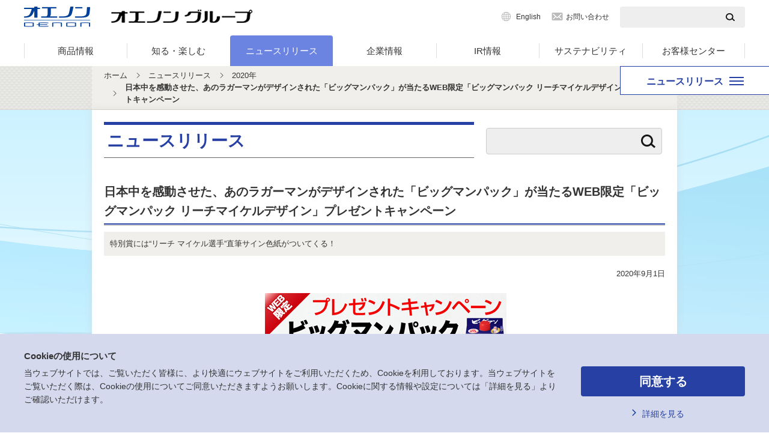

--- FILE ---
content_type: text/html; charset=UTF-8
request_url: https://www.oenon.jp/news/2020/0901-2.html
body_size: 27375
content:
<!DOCTYPE html>
<html lang="ja">
<head>
<meta charset="utf-8">
<title>日本中を感動させた、あのラガーマンがデザインされた「ビッグマンパック」が当たるWEB限定「ビッグマンパック リーチマイケルデザイン」プレゼントキャンペーン｜オエノングループ</title>
<meta name="Description" content="「日本中を感動させた、あのラガーマンがデザインされた「ビッグマンパック」が当たるWEB限定「ビッグマンパック リーチマイケルデザイン」プレゼントキャンペーン」についてのオエノングループからのニュースリリース。オエノングループのウェブサイト。">
<meta name="Keywords" content="ニュースリリース,オエノン">
<meta name="viewport" content="width=device-width,initial-scale=1,maximum-scale=2">
<meta name="format-detection" content="telephone=no">
<meta property="og:title" content="日本中を感動させた、あのラガーマンがデザインされた「ビッグマンパック」が当たるWEB限定「ビッグマンパック リーチマイケルデザイン」プレゼントキャンペーン">
<meta property="og:type" content="article">
<meta property="og:description" content="「日本中を感動させた、あのラガーマンがデザインされた「ビッグマンパック」が当たるWEB限定「ビッグマンパック リーチマイケルデザイン」プレゼントキャンペーン」についてのオエノングループからのニュースリリース。オエノングループのウェブサイト。">
<meta property="og:url" content="https://www.oenon.jp/news/2020/0901-2.html">
<meta property="og:image" content="https://www.oenon.jp/ogp/ogimage.jpg">
<meta property="og:site_name" content="オエノングループ">
<meta property="og:locale" content="ja_JP">
<link rel="stylesheet" type="text/css" href="/common_renew/css/reset.css" media="all">
<link rel="stylesheet" type="text/css" href="/common_renew/css/base.css" media="all">
<link rel="stylesheet" type="text/css" href="/common_renew/css/layout.css" media="all">
<link rel="stylesheet" type="text/css" href="/common_renew/css/contents.css" media="all">
<link rel="stylesheet" type="text/css" href="/common_renew/js/fancybox/jquery.fancybox.css" media="all">
<link rel="stylesheet" type="text/css" href="/common_renew/css/news.css" media="all">
<script type="text/javascript" src="/common_renew/js/jquery-1.11.0.min.js"></script>
<script type="text/javascript" src="/common_renew/js/common.js"></script>
<script type="text/javascript" src="/common_renew/js/fancybox/jquery.fancybox.pack.js"></script>
<script type="text/javascript" src="/common_renew/js/news.js"></script>
<!--[if lt IE 9]><script src="/common_renew/js/html5shiv-printshiv.min.js"></script><![endif]-->
<!--[if lt IE 9]><script src="/common_renew/js/selectivizr-min.js"></script><![endif]-->
<link rel="shortcut icon" href="/favicon.ico">
<!-- Google tag (gtag.js) -->
<script async src="https://www.googletagmanager.com/gtag/js?id=G-CKZ5VGYEB6"></script>
<script>
  window.dataLayer = window.dataLayer || [];
  function gtag(){dataLayer.push(arguments);}
  gtag('js', new Date());

  gtag('config', 'G-CKZ5VGYEB6');
</script>
</head>
<body>
<dl class="voiceGuide">
  <dt>ページ内を移動するためのリンクです</dt>
  <dd>
    <ul>
      <li><a href="#naviStart">サイト内主要メニューへ移動します</a></li>
      <li><a href="#contentsStart">本文へ移動します</a></li>
      <li><a href="#footerStart">フッター情報へ移動します</a></li>
    </ul>
  </dd>
</dl>
<header id="header">
  <p id="naviStart" class="voiceGuide">ここからサイト内主要メニューです</p>
  	<div id="headerInner">
		<div id="logoBlock">
			<p class="spMenuBtn"><a href="javascript:void(0);">メニューを開く</a></p>
			<p class="logo">
				<a href="/" class="logo01"><img src="/common_renew/images/com_logo02.gif" width="110" height="34" alt="オエノン"></a>
				<span class="logo02"><img src="/common_renew/images/com_logo01.gif" width="236" height="26" alt="オエノングループ"></span>
			</p>
			<div class="utilityArea">
				<ul class="links">
					<li class="english"><a href="/english/">English</a></li>
					<li class="inquiry"><a href="/customer/">お問い合わせ</a></li>
				</ul>
				<div class="searchBox">
					<form action="/search/">
						<input type="text" name="q" id="qqHeader" class="txt">
						<input type="submit" value="" class="btn">
					</form>
				</div>
			</div>
		</div>
		<nav id="gNavi">
			<ul>
				<li class="megaMenu menu01"><a href="javascript:void(0);">商品情報</a>
					<div class="childListWrap prductListWrap">
						<div class="prductList_left">
							<div class="btnLink01">
								<a href="/brand/"><img src="/common_renew/images/com_ph10.jpg" alt=""><span>ブランドサイト一覧</span></a>
							</div>
							<p class="campaignBtn"><a href="/campaign/">Webキャンペーン</a></p>
						</div>
						<div class="prductList_right">
							<p class="allLink headingType"><span>商品カテゴリー 一覧</span></p>
							<ul class="childList equalHeight">
							<li><a href="/product/shochu/"><span class="equalChildTxt">焼酎・泡盛</span><img src="/common_renew/images/genre/shochu.png" alt="" class="productImg"></a></li>
							<li><a href="/product/sake/"><span class="equalChildTxt">日本酒（清酒）</span><img src="/common_renew/images/genre/sake.png" alt="" class="productImg"></a></li>
							<li><a href="/product/chuhai-cocktail/"><span class="equalChildTxt">チューハイ・カクテル</span><img src="/common_renew/images/genre/chuhai-cocktail.png" alt="" class="productImg"></a></li>
							<li><a href="/product/wine/"><span class="equalChildTxt">ワイン</span><img src="/common_renew/images/genre/wine.png" alt="" class="productImg"></a></li>
							<li><a href="/product/fruit-wine/"><span class="equalChildTxt">甘味果実酒</span><img src="/common_renew/images/genre/fruit-wine.png" alt="" class="productImg"></a></li>
							<li><a href="/product/umeshu/"><span class="equalChildTxt">梅酒</span><img src="/common_renew/images/genre/umeshu.png" alt="" class="productImg"></a></li>
							<li><a href="/product/liqueur-spirits/"><span class="equalChildTxt">リキュール・スピリッツ</span><img src="/common_renew/images/genre/liqueur-spirits.png" alt="" class="productImg"></a></li>
							<li><a href="/product/whiskey/"><span class="equalChildTxt">ウイスキー</span><img src="/common_renew/images/genre/whiskey.png" alt="" class="productImg"></a></li>
							<li><a href="/product/confectionery-liquor/"><span class="equalChildTxt">製菓用洋酒</span><img src="/common_renew/images/genre/confectionery-liquor.png" alt="" class="productImg"></a></li>
							<li><a href="/product/seasoning/"><span class="equalChildTxt">みりん・調味料</span><img src="/common_renew/images/genre/seasoning.png" alt="" class="productImg"></a></li>
							<li><a href="/enzymes/" target="_blank"><span class="equalChildTxt">酵素医薬品</span><img src="/common_renew/images/genre/enzymes.png" alt="" class="productImg"></a></li>
						</ul>
						</div>
					</div>
				</li>
				<li class="megaMenu menu02"><a href="javascript:void(0);">知る・<br>楽しむ</a>
					<div class="childListWrap">
						<p class="allLink"><a href="/enjoy/"><span>知る・楽しむ 一覧</span></a></p>
						<ul class="bnrList-v2 equalHeight">
							<li>
								<div class="bnrItem equalChild_01"><a href="/enjoy/shitamachi/"><img src="/common_renew/images/com_bn14.png" alt="下町オエノン物語"><span>下町オエノン物語</span></a></div>
								<div class="bnrItem equalChild_02"><a href="/enjoy/drink/"><img src="/common_renew/images/com_bn15.png" alt="お酒のおいしい飲み方・楽しみ方"><span>お酒のおいしい飲み方・楽しみ方</span></a></div>
							</li>
							<li>
								<div class="bnrItem equalChild_01"><a href="/product/shochu/difference/"><img src="/common_renew/images/com_bn16.png" alt="乙類・甲類・混和焼酎の違い"><span>乙類・甲類・混和焼酎の違い</span></a></div>
								<div class="bnrItem equalChild_02"><a href="/product/sake/process/"><img src="/common_renew/images/com_bn32.png" alt="日本酒ができるまで 「日本酒の製造工程」"><span>日本酒ができるまで</span></a></div>
							</li>
							<li>
								<div class="bnrItem equalChild_01"><a href="/enjoy/mariage/"><img src="/common_renew/images/com_bn17.png" alt="おいしいマリアージュ"><span>おいしいマリアージュ</span></a></div>
								<div class="bnrItem equalChild_02"><a href="/enjoy/sweets/"><img src="/common_renew/images/com_bn18.png" alt="洋酒で広がるお菓子のレシピ"><span>洋酒で広がるお菓子のレシピ</span></a></div>
							</li>
							<li>
								<div class="bnrItem equalChild_01"><a href="/product/shochu/white-liquor/kajitsushu/"><img src="/common_renew/images/com_bn19.png" alt="手作り果実酒の作り方&レシピ"><span>手作り果実酒の作り方&amp;レシピ</span></a></div>
								<div class="bnrItem equalChild_02"><a href="/product/umeshu/make/"><img src="/common_renew/images/com_bn20.png" alt="手作り梅酒の作り方&レシピ"><span>手作り梅酒の作り方&amp;レシピ</span></a></div>
							</li>
						</ul>
					</div>
				</li>
				<li><a href="/news/">ニュース<br>リリース</a></li>				
				<li class="megaMenu menu03"><a href="javascript:void(0);">企業情報</a>
					<div class="childListWrap">
						<p class="allLink"><a href="/company/"><span>企業情報 一覧</span></a></p>
						<ul class="childList equalHeight">
							<li class="btnLink01"><a href="/company/basic/"><img src="/common_renew/images/com_ph01.jpg" alt=""><span class="equalChildTxt">企業理念・ポリシー</span></a></li>
							<li class="btnLink01"><a href="/company/message.html"><img src="/common_renew/images/com_ph02.jpg" alt=""><span class="equalChildTxt">ごあいさつ</span></a></li>
							<li class="btnLink01"><a href="/company/outline/"><img src="/common_renew/images/com_ph03.jpg" alt=""><span class="equalChildTxt">会社概要</span></a></li>
							<li class="btnLink01"><a href="/company/industry.html"><img src="/common_renew/images/com_ph04.jpg" alt=""><span class="equalChildTxt">事業紹介</span></a></li>
							<li class="btnLink01"><a href="/company/history.html"><img src="/common_renew/images/com_ph05.jpg" alt=""><span class="equalChildTxt">沿革</span></a></li>
							<li class="linkcol03"><a href="/ir/policy/government.html"><span class="equalChildTxt">コーポレートガバナンス</span></a></li>
							<li class="linkcol03"><a href="/company/position.html"><span class="equalChildTxt">拠点一覧</span></a></li>
							<li class="linkcol03"><a href="/company/group/"><span class="equalChildTxt">オエノングループ</span></a></li>
						</ul>
					</div>
				</li>
				<li class="megaMenu menu04"><a href="javascript:void(0);">IR情報</a>
					<div class="childListWrap">
						<p class="allLink"><a href="/ir/"><span>IR情報 一覧</span></a></p>
						<div class="irWrap">
							<ul class="childList equalHeight">
								<li class="linkcol03"><a href="/ir/policy/"><span class="equalChildTxt">経営方針</span></a></li>
								<li class="linkcol03"><a href="/ir/financial/"><span class="equalChildTxt">財務・業績情報</span></a></li>
								<li class="linkcol03"><a href="/ir/data/"><span class="equalChildTxt">IR資料</span></a></li>
								<li class="linkcol03"><a href="/ir/information/"><span class="equalChildTxt">株式・社債情報</span></a></li>
							</ul>
							<div class="btnLink01">
								<a href="/ir/individual/"><img src="/common_renew/images/com_ph06.jpg" alt=""><span>個人投資家の皆様へ</span></a>
							</div>
						</div>
					</div>
				</li>
				<li><a href="/csr/">サステナビリティ</a></li>
				<li><a href="/customer/">お客様<br>センター</a></li>
			</ul>
		</nav>
		<p class="spMenuBtn"><a href="javascript:void(0);">メニューを閉じる</a></p>
	</div></header>
<nav id="fNavi">
	<div class="menuBtn"><a href="javascript:void(0);"><span>ニュースリリース</span></a></div>
	<ul class="menuList">
    
		<li><a href="/news/2025/" class="menuListStage3Link"><span>2025年</span></a></li>
    
		<li><a href="/news/2024/" class="menuListStage3Link"><span>2024年</span></a></li>
    
		<li><a href="/news/2023/" class="menuListStage3Link"><span>2023年</span></a></li>
    
		<li><a href="/news/2022/" class="menuListStage3Link"><span>2022年</span></a></li>
    
		<li><a href="/news/2021/" class="menuListStage3Link"><span>2021年</span></a></li>
    
		<li><a href="/news/2020/" class="menuListStage3Link"><span>2020年</span></a></li>
    
		<li><a href="/news/2019/" class="menuListStage3Link"><span>2019年</span></a></li>
    
		<li><a href="/news/2018/" class="menuListStage3Link"><span>2018年</span></a></li>
    
		<li><a href="/news/2017/" class="menuListStage3Link"><span>2017年</span></a></li>
    
		<li><a href="/news/2016/" class="menuListStage3Link"><span>2016年</span></a></li>
    
		<li><a href="/news/2015/" class="menuListStage3Link"><span>2015年</span></a></li>
    
		<li><a href="/news/2014/" class="menuListStage3Link"><span>2014年</span></a></li>
    
		<li><a href="/news/2013/" class="menuListStage3Link"><span>2013年</span></a></li>
    
		<li><a href="/news/2012/" class="menuListStage3Link"><span>2012年</span></a></li>
    
		<li><a href="/news/2011/" class="menuListStage3Link"><span>2011年</span></a></li>
    
		<li><a href="/news/2010/" class="menuListStage3Link"><span>2010年</span></a></li>
    
		<li><a href="/news/2009/" class="menuListStage3Link"><span>2009年</span></a></li>
    
		<li><a href="/news/2008/" class="menuListStage3Link"><span>2008年</span></a></li>
    
		<li><a href="/news/2007/" class="menuListStage3Link"><span>2007年</span></a></li>
    
		<li><a href="/news/2006/" class="menuListStage3Link"><span>2006年</span></a></li>
    
		<li><a href="/news/2005/" class="menuListStage3Link"><span>2005年</span></a></li>
    
		<li><a href="/news/2004/" class="menuListStage3Link"><span>2004年</span></a></li>
    
		<li><a href="/news/2003/" class="menuListStage3Link"><span>2003年</span></a></li>
    
	</ul>
</nav><aside id="topicPath">
  <ol>
    <li class="home"><a href="/">ホーム</a></li>
    <li><a href="/news/">ニュースリリース</a></li>
    <li><a href="/news/2020/">2020年</a></li>
    <li>日本中を感動させた、あのラガーマンがデザインされた「ビッグマンパック」が当たるWEB限定「ビッグマンパック リーチマイケルデザイン」プレゼントキャンペーン</li>
  </ol>
</aside>
<div id="container">
  <p id="contentsStart" class="voiceGuide">ここから本文です</p>
  <main>
  <div id="contents">
    <section id="bodyArea" class="noNavi">
				<div class="searchHeading">
					<h1 class="heading01"><span>ニュースリリース</span></h1>
					<div class="searchBox">
						<form action="/search/">
							<input type="text" name="q" class="txt">
							<input type="submit" value="" class="btn">
							<input type="hidden" name="r" value="2:news">
						</form>
					</div>
				</div>
            <h2 class="heading02"><span>日本中を感動させた、あのラガーマンがデザインされた「ビッグマンパック」が当たるWEB限定「ビッグマンパック リーチマイケルデザイン」プレゼントキャンペーン</span></h2>
<p class="subtitle">特別賞には“リーチ マイケル選手”直筆サイン色紙がついてくる！</p>
<p class="aR mt20">2020年9月1日</p>
  <div class="mt20"><span class="mt-enclosure mt-enclosure-image" style="display: inline;"></span><span class="mt-enclosure mt-enclosure-image" style="display: inline;"></span><span class="mt-enclosure mt-enclosure-image" style="display: inline;"></span><span class="mt-enclosure mt-enclosure-image" style="display: inline;"></span><span class="mt-enclosure mt-enclosure-image" style="display: inline;"></span><span class="mt-enclosure mt-enclosure-image" style="display: inline;"></span><span class="mt-enclosure mt-enclosure-image" style="display: inline;"></span><span class="mt-enclosure mt-enclosure-image" style="display: inline;"></span><span class="mt-enclosure mt-enclosure-image" style="display: inline;"></span><span class="mt-enclosure mt-enclosure-image" style="display: inline;"></span><span class="mt-enclosure mt-enclosure-image" style="display: inline;"></span><span class="mt-enclosure mt-enclosure-image" style="display: inline;"></span><span class="mt-enclosure mt-enclosure-image" style="display: inline;"><img width="450" height="267" class="mt-image-center" style="text-align: center; display: block; margin: 0 auto 20px;" alt="" src="https://www.oenon.jp/news/20200901-2.jpg" /></span>
<p>　オエノングループの合同酒精株式会社（代表取締役社長：西永裕司　本社：東京都墨田区）は、「ビッグマンパック リーチマイケルデザイン」25％ 1,800mlサイズが当たる、WEB限定「ビッグマンパック リーチマイケルデザイン」プレゼントキャンペーンを、9月1日（火）から9月30日（水）まで実施します。キャンペーンページにアクセスし、クイズに答えて応募すると抽選で12名様に当たります。さらに特別賞として、当選者12名様のうち3名様には、リーチ マイケル選手直筆サイン色紙もプレゼントします。</p>
<p>　「ビッグマン」は、1986年の発売以来、すっきりとした味わいで、多くのお客様にご好評をいただいている、北海道売上No.1（※）の焼酎甲類を中心としたシリーズです。さらに、そのすっきりとした味わいの「ビッグマン」シリーズをより多くのお客様に知っていただくために、ビッグでストロングなラグビー選手、リーチマイケルさんをイメージキャラクターとして2016年より起用しています。</p>
<p>　「ビッグマンパック リーチマイケルデザイン」は、クリアですっきりとした味わいをそのままに、高い知名度と好感度を誇るリーチマイケル選手をパッケージにデザインすることで、お酒売り場での「ビッグマン」の存在感を、より力強くアピールしています。</p>
<p>　このたび、WEB限定「ビッグマンパック リーチマイケルデザイン」プレゼントキャンペーンを通じ、ご自宅でこだわりのオリジナルチューハイなどを楽しみたいファン獲得を目指します。</p>
<p>※　当社調べ</p>
<table class="mt20" border="0" cellspacing="0" cellpadding="0">
<tbody>
<tr><th><b><a href="http://www.ch-kamiya.jp/shop/liquor/brewery.html" target="_blank"></a></b></th></tr>
</tbody>
</table></div>
  <h2 class="heading02"><span><p>「ビッグマンパック リーチマイケルデザイン」プレゼントキャンペーン</p></span></h2>
<div class="mt20"><span class="mt-enclosure mt-enclosure-image" style="display: inline;"></span></div>
    <div class="oneCol01 normalImg figureFix"><figure><a href="https://www.oenon.jp/news/20200901-2-1.jpg" target="_blank"><img src="https://www.oenon.jp/news/assets_c/2020/09/20200901-2-1-thumb-autox400-6097.jpg" alt=""><img src="/common_renew/images/com_ic18.png" alt="" width="26" height="26" class="expansion"></a></figure></div>
    <table class="table01 detailsBox spToggle">
    <colgroup>
      <col class="width20">
      <col class="width80">
    </colgroup>
  <tr>
    <th class="type01">内容</th>
    <td>キャンペーンページにアクセスし、クイズと必要事項に答えて応募すると、<br>「ビッグマンパック リーチマイケルデザイン」を、抽選で12名様にプレゼント。<br>さらに、当選者のうち3名様には、特別賞「リーチ マイケル選手直筆サイン色紙」を合わせてプレゼント。</td>
  </tr>
  <tr>
    <th class="type01">賞品</th>
    <td>「ビッグマンパック リーチマイケルデザイン」1,800ml　1本（12名様）<br>「リーチ マイケル選手直筆サイン色紙」　1枚（3名様、特別賞）</td>
  </tr>
  <tr>
    <th class="type01">実施期間</th>
    <td>2020年9月1日（火）～9月30日（水）23：59まで</td>
  </tr>
  <tr>
    <th class="type01">応募資格</th>
    <td>20歳以上の方に限らせていただきます。</td>
  </tr>
  <tr>
    <th class="type01">当選発表</th>
    <td>厳正な抽選の上、賞品の発送をもってかえさせていただきます。</td>
  </tr>
  <tr>
    <th class="type01">お問合せ先</th>
    <td>オエノングループ お客様センター　TEL.047-705-7790<br>受付時間 9：00～17：00 （土・日・祝日・弊社休業日を除く）</td>
  </tr>
  <tr>
    <th class="type01">応募方法</th>
    <td>「ビッグマンパック リーチマイケルデザイン」プレゼントキャンペーンページにアクセスし、クイズと必要事項にお答えの上、ご応募ください</td>
  </tr>
  <tr>
    <th class="type01">応募サイト</th>
    <td>「ビッグマンパック リーチマイケルデザイン」プレゼントキャンペーン<br><a href="https://www.oenon.jp/campaign/20200901_002968.html" target="_blank">https://www.oenon.jp/campaign/20200901_002968.html</a></td>
  </tr>
</table>
    </section>
  </div>
  <div id="bannerContents">
    			<script type="text/javascript" src="/common_renew/js/slick.js"></script>
			<script>
				$(function(){
					$('.footerSliderPanel').slick({
						slidesToShow: 5,
						speed: 1000,
						autoplay: true,
						autoplaySpeed: 6000,
						responsive: [
							{
								breakpoint: 974,
								settings: {
									slidesToShow: 3
								}
							},
							{
								breakpoint: 768,
								settings: {
									slidesToShow: 2,
									arrows: false,
									dots: true,
									customPaging: function(slider, i) {
										return $('<span>').text(i + 1);
									}
								}
							}
						]
					});
				});
			</script>
			<div class="footerBnrSlider">
				<div class="footerSliderPanel">
					<div class="footerSliderItem"><a href="/tantakatan/" class="footerSliderLink"><img src="/common_renew/images/footer_bn01.png" alt="鍛高譚"></a></div>
					<div class="footerSliderItem"><a href="/hakatanohana/" class="footerSliderLink"><img src="/common_renew/images/footer_bn04.jpg" alt="博多の華"></a></div>
					<div class="footerSliderItem"><a href="/sugo/" class="footerSliderLink"><img src="/common_renew/images/footer_bn03.png" alt="すごむぎ・すごいも"></a></div>
					<div class="footerSliderItem"><a href="/bigman/" class="footerSliderLink"><img src="/common_renew/images/footer_bn09.png" alt="ビッグマン"></a></div>
					<div class="footerSliderItem"><a href="/chu-hisenka/" class="footerSliderLink"><img src="/common_renew/images/footer_bn34.png" alt="酎ハイ専科"></a></div>
					<div class="footerSliderItem"><a href="/sunome/" class="footerSliderLink"><img src="/common_renew/images/footer_bn11.png" alt="す～っと飲めてやさしいお酒"></a></div>
					<div class="footerSliderItem"><a href="/taisetsunokura/" class="footerSliderLink"><img src="/common_renew/images/footer_bn12.png" alt="大雪乃蔵"></a></div>
					<div class="footerSliderItem"><a href="/ittekisenryo/" class="footerSliderLink"><img src="/common_renew/images/footer_bn13.png" alt="一滴千両"></a></div>
					<div class="footerSliderItem"><a href="/genrokubijin/" target="_blank" class="footerSliderLink"><img src="/common_renew/images/footer_bn35.png" alt="元禄美人"></a></div>
					<div class="footerSliderItem"><a href="/nipponpremium/" class="footerSliderLink"><img src="/common_renew/images/footer_bn15.jpg" alt="ニッポンプレミアム"></a></div>
					<div class="footerSliderItem"><a href="/product/chuhai-cocktail/akitasour/" class="footerSliderLink"><img src="/common_renew/images/footer_bn18.png" alt="秋田サワー"></a></div>
					<div class="footerSliderItem"><a href="/kokoyoi/" class="footerSliderLink"><img src="/common_renew/images/footer_bn36.png" alt="ここよい"></a></div>
					<div class="footerSliderItem"><a href="/mailly/" class="footerSliderLink"><img src="/common_renew/images/footer_bn20.png" alt="マイィ グラン・クリュ"></a></div>
					<div class="footerSliderItem"><a href="/tantakatan/" class="footerSliderLink"><img src="/common_renew/images/footer_bn28.png" alt="TAN TAKA TAN SHISO梅酒"></a></div>
					<div class="footerSliderItem"><a href="/ohshukubai/" class="footerSliderLink"><img src="/common_renew/images/footer_bn29.png" alt="鴬宿梅"></a></div>
					<div class="footerSliderItem"><a href="/neptune/" class="footerSliderLink"><img src="/common_renew/images/footer_bn30.png" alt="ネプチューン"></a></div>
					<div class="footerSliderItem"><a href="/enzymes/" class="footerSliderLink"><img src="/common_renew/images/footer_bn32.png" alt="酵素医薬品事業"></a></div>
				</div>
			</div>  </div>
  </main>
</div>
<footer id="footer">
  <p id="footerStart" class="voiceGuide">ここからフッター情報です</p>
  <p id="pageTopBtn"><a href="#header"><img src="/common_renew/images/com_ic28.png" width="52" height="52" alt="PAGE TOP" /></a></p>
  <div class="footerSocial">
		<div class="socialWrap">
			<p class="socialTitle">オエノングループ公式SNS</p>
			<ul class="socialList">
				<li class="instagram"><a href="https://www.instagram.com/oenon_official/" class="popupLink"><img src="/common_renew/images/instagram.png" alt="instagram"></a></li>
				<li class="youtube"><a href="https://www.youtube.com/c/oenongroup" class="popupLink"><img src="/common_renew/images/youtube.png" alt="youtube"></a></li>
				<li class="twitter"><a href="https://x.com/oenon_official/" class="popupLink"><img src="/common_renew/images/x_fotter.png" alt="X"></a></li>
			</ul>
		</div>
	</div>  	<div id="footContents">
		<div class="leftCol">
			<ul class="policyLinks">
				<li><a href="/privacy.html">プライバシーポリシー</a></li>
				<li><a href="/agreement.html">ご利用規約</a></li>
				<li><a href="/site_map.html">サイトマップ</a></li>
			</ul>
			<small class="copy">Copyright&copy;OENON Holdings, Inc. All Rights Reserved.</small>
		</div>
		<div class="rightCol">
			<p class="catch">お酒は適量を。お酒は20歳になってから。飲酒運転は法律で禁止されています。<br>
			のんだあとはリサイクル。妊娠中や授乳期の飲酒は、胎児・乳児の発育に悪影響を与えるおそれがあります。</p>
		</div>
	</div>
<script src="/common_renew/js/cookie_banner.js"></script></footer>
</body>
</html>


--- FILE ---
content_type: text/css
request_url: https://www.oenon.jp/common_renew/css/reset.css
body_size: 1722
content:
@charset "utf-8";

/* 
html5doctor.com Reset Stylesheet
v1.6.1
Last Updated: 2010-09-17
Author: Richard Clark - http://richclarkdesign.com 
Twitter: @rich_clark
*/

html, body, div, span, object, iframe,
h1, h2, h3, h4, h5, h6, p, blockquote, pre,
abbr, address, cite, code,
del, dfn, em, img, ins, kbd, q, samp,
small, strong, sub, sup, var,
b, i,
dl, dt, dd, ol, ul, li,
fieldset, form, label, legend,
table, caption, tbody, tfoot, thead, tr, th, td,
article, aside, canvas, details, figcaption, figure, 
footer, header, hgroup, menu, nav, section, summary,
time, mark, audio, video {
	margin: 0;
	padding: 0;
	border: 0;
	outline: 0;
	font-size: 100%;
	vertical-align: baseline;
	background: transparent;
}

body {
	line-height: 1;
}

* {
	-webkit-box-sizing: border-box;
	-moz-box-sizing: border-box;
	box-sizing: border-box;
}

article,aside,details,figcaption,figure,
footer,header,hgroup,menu,nav,section { 
	display: block;
}

ul,ol {
	list-style: none;
}

blockquote, q {
	quotes: none;
}

blockquote:before, blockquote:after,
q:before, q:after {
	content: '';
	content: none;
}

a {
	margin: 0;
	padding: 0;
	font-size: 100%;
	vertical-align: baseline;
	background: transparent;
}

/* change colors to suit your needs */
ins {
	background-color: #ff9;
	color: #000;
	text-decoration: none;
}

/* change colors to suit your needs */
mark {
	background-color: #ff9;
	color: #000; 
	font-style: italic;
	font-weight: bold;
}

del {
	
}

abbr[title], dfn[title] {
	border-bottom: 1px dotted;
	cursor: help;
}

table {
	border-collapse: collapse;
	border-spacing: 0;
}

/* change border colors to suit your needs */
hr {
	display: block;
	height: 1px;
	border: none;
	margin: 0;
	padding:0;
}

input, select {
	vertical-align: middle;
}

em {
	font-style: normal;
}

@media only screen and (max-width: 973px) {
	img{
		max-width: 100%;
		height: auto;
		width /***/:auto;
	}
}

--- FILE ---
content_type: text/css
request_url: https://www.oenon.jp/common_renew/css/base.css
body_size: 3741
content:
@charset "utf-8";

/* common */
html {
	font-size: 62.5%; /* 10px = 1rem */
	-webkit-text-size-adjust: 100%;
	-ms-text-size-adjust: 100%;
}

/* 12px = 75% 13px = 82% 14px = 88% 15px = 94% 16px = 100% */
body {
	font-size: 13px;
	font-size: 1.3em;
	font-family: "ヒラギノ角ゴ Pro W3","Hiragino Kaku Gothic Pro","HiraKakuPro-W3","メイリオ",Meiryo,"ＭＳ Ｐゴシック","MS PGothic",sans-serif;
	line-height: 1.6;
	color: #333333;
}

input, textarea, select, option, optgroup {
	font-family: "ヒラギノ角ゴ Pro W3","Hiragino Kaku Gothic Pro","HiraKakuPro-W3","メイリオ",Meiryo,"ＭＳ Ｐゴシック","MS PGothic",sans-serif;
}
img {
	line-height: 1;
	vertical-align: bottom;
}

hr {
	display: none;
}

/* link */
a {
	outline: none;
}
a:link {
	color: #2640a3;
	text-decoration: none;
}
a:visited {
	color: #2640a3;
}
a:hover {
	text-decoration: underline;
}
a:hover img {
	-ms-filter: "alpha(opacity=70)";
	filter: alpha(opacity=70);
	opacity: 0.7;
}
a:active {
	color: #2640a3;
}
sub {
	vertical-align: bottom;
}
sup {
	vertical-align: top;
}
#header a:link,
#topicPath a:link,
#footer a:link,
.rightBlock a:link {
	color: #333333;
	text-decoration: none;
}
#header a:visited,
#topicPath a:visited,
#footer a:visited,
.rightBlock a:visited {
	color: #333333;
	text-decoration: none;
}
#header a:active,
#topicPath a:active,
#footer a:active,
.rightBlock a:active {
	color: #333333;
	text-decoration: none;
}
#header a:hover,
#topicPath a:hover,
#footer a:hover,
.rightBlock a:hover {
	text-decoration: underline;
}

/* for Talking Browser */
.voiceGuide {
	position: absolute;
	overflow: hidden;
	top: 0px;
	left: 0px;
	width: 1px;
	height:1px;
}

/* margin-top */
.mt0 {margin-top: 0 !important;}
.mt5 {margin-top: 5px !important;}
.mt10 {margin-top: 10px !important;}
.mt20 {margin-top: 20px !important;}
.mt30 {margin-top: 30px !important;}
.mt40 {margin-top: 40px !important;}
.mt50 {margin-top: 50px !important;}
.mt80 {margin-top: 80px !important;}
.mt100 {margin-top: 100px !important;}

/* margin-bottom */
.mb0 {margin-bottom: 0 !important;}
.mb5 {margin-bottom: 5px !important; }
.mb10 {margin-bottom: 10px !important;}
.mb20 {margin-bottom: 20px !important;}
.mb30 {margin-bottom: 30px !important;}
.mb40 {margin-bottom: 40px !important;}
.mb50 {margin-bottom: 50px !important;}

/* text-align */
.aL {text-align: left !important;}
.aC {text-align: center !important;}
.aR {text-align: right !important;}

/* vertical-align */
.vTop {vertical-align: text-top !important;}
.vBottom {vertical-align: text-bottom !important;}
.vMid {vertical-align: middle !important;}

/* txt */
.txtExLarge {
	font-size: 17px;
	font-size: 1.7rem;
}
.txtLarge {
	font-size: 15px;
	font-size: 1.5rem;
}
.txtSmall {
	font-size: 11px;
	font-size: 1.1rem;
}
.bold {
	font-weight: bold;
}
.caution {
	color: #cc0000;
}
.caption {
	margin-top: 5px;
	font-size: 11px;
	font-size: 1.1rem;
}
.color01 {
	color: #2640a3;
}
.color02 {
	color: #cc0000;
}
.color03 {
	color: #ff0000;
}

/* width */
.width05 { width: 5%; }
.width10 { width: 10%; }
.width12 { width: 12%; }
.width13 { width: 13%; }
.width14 { width: 14%; }
.width15 { width: 15%; }
.width16 { width: 16%; }
.width17 { width: 17%; }
.width20 { width: 20%; }
.width22 { width: 22%; }
.width25 { width: 25%; }
.width30 { width: 30%; }
.width35 { width: 35%; }
.width40 { width: 40%; }
.width45 { width: 45%; }
.width50 { width: 50%; }
.width55 { width: 55%; }
.width60 { width: 60%; }
.width65 { width: 65%; }
.width70 { width: 70%; }
.width75 { width: 75%; }
.width80 { width: 80%; }
.width85 { width: 85%; }
.width90 { width: 90%; }
.width95 { width: 95%; }
.width100 { width: 100%; }

@media only screen and (max-width: 973px) {
	a:hover img {
		-ms-filter: "alpha(opacity=100)";
		filter: alpha(opacity=100);
		opacity: 1;
	}
}

--- FILE ---
content_type: text/css
request_url: https://www.oenon.jp/common_renew/css/layout.css
body_size: 131221
content:
@charset "utf-8";

/*=================================
	slick.css
================================ */
/* Slider */
.slick-slider
{
    position: relative;

    display: block;
    box-sizing: border-box;

    -webkit-user-select: none;
       -moz-user-select: none;
        -ms-user-select: none;
            user-select: none;

    -webkit-touch-callout: none;
    -khtml-user-select: none;
    -ms-touch-action: pan-y;
        touch-action: pan-y;
    -webkit-tap-highlight-color: transparent;
}

.slick-list
{
    position: relative;

    display: block;
    overflow: hidden;

    margin: 0;
    padding: 0;
}
.slick-list:focus
{
    outline: none;
}
.slick-list.dragging
{
    cursor: pointer;
    cursor: hand;
}

.slick-slider .slick-track,
.slick-slider .slick-list
{
    -webkit-transform: translate3d(0, 0, 0);
       -moz-transform: translate3d(0, 0, 0);
        -ms-transform: translate3d(0, 0, 0);
         -o-transform: translate3d(0, 0, 0);
            transform: translate3d(0, 0, 0);
}

.slick-track
{
    position: relative;
    top: 0;
    left: 0;

    display: block;
    margin-left: auto;
    margin-right: auto;
}
.slick-track:before,
.slick-track:after
{
    display: table;

    content: '';
}
.slick-track:after
{
    clear: both;
}
.slick-loading .slick-track
{
    visibility: hidden;
}

.slick-slide
{
    display: none;
    float: left;

    height: 100%;
    min-height: 1px;
}
[dir='rtl'] .slick-slide
{
    float: right;
}
.slick-slide img
{
    display: block;
}
.slick-slide.slick-loading img
{
    display: none;
}
.slick-slide.dragging img
{
    pointer-events: none;
}
.slick-initialized .slick-slide
{
    display: block;
}
.slick-loading .slick-slide
{
    visibility: hidden;
}
.slick-vertical .slick-slide
{
    display: block;

    height: auto;

    border: 1px solid transparent;
}
.slick-arrow.slick-hidden {
    display: none;
}


/*=================================
	header
================================ */
#header {
	width: 100%;
}
#header .spMenuBtn {
	display: none;
}
#header #logoBlock {
	margin: 0 auto;
	padding: 14px 0;
}
#header #logoBlock .logo {
	display: -webkit-flex;
	display: flex;
	-webkit-align-items: center;
	align-items: center;
	float: left;
	margin-top: 0;
	font-size: 100%;
}
#header #logoBlock .logo .logo02 {
	margin-left: 35px;
}
#header #logoBlock .logo img {
	-ms-filter: "alpha(opacity=100)";
	filter: alpha(opacity=100);
	opacity: 1;
	vertical-align: middle;
}
#header #logoBlock .utilityArea {
	float: right;
}
#header #logoBlock .utilityArea .links {
	float: left;
	margin-top: 3px;
}
#header #logoBlock .utilityArea .links li {
	float: left;
	margin-right: 20px;
}
#header #logoBlock .utilityArea .links li a {
	display: inline-block;
	padding: 2px 0 2px 30px;
}
#header #logoBlock .utilityArea .links li.inquiry {
	background: url(/common_renew/images/header_ic01.gif) no-repeat 0 50%;
}
#header #logoBlock .utilityArea .links li.english {
	background: url(/common_renew/images/header_ic02.gif) no-repeat 0 50%;
}
#header #logoBlock .utilityArea .searchBox {
	float: left;
}
#header #logoBlock .utilityArea .onlineBtn {
	float: left;
	margin-top: 0;
	font-size: 100%;
}
#header #logoBlock .utilityArea .onlineBtn a {
	display: block;
	padding: 4px 10px 4px 35px;
	background: #2640a3 url(/common_renew/images/online_ic01.png) no-repeat 4px 50%;
	border-radius: 4px;
	color: #ffffff;
	font-weight: bold;
}
#header #logoBlock .utilityArea .onlineBtn a:hover {
	opacity: 0.7;
	text-decoration: none;
}
#header #logoBlock .searchBox .txt {
	float: left;
	width: 175px;
	height: 29px;
	padding-left: 5px;
	border: solid 1px #cccccc;
	border-right: none;
	border-radius: 4px 0 0 4px;
	-webkit-appearance: none;
}
#header #logoBlock .searchBox .btn {
	float: left;
	width: 29px;
	height: 29px;
	background: #ffffff url(/common_renew/images/search_ic01.gif) no-repeat 50% 50%;
	border: solid 1px #cccccc;
	border-radius: 0 4px 4px 0;
	font-size: 0;
	cursor: pointer;
}


/*=================================
	header_english
================================ */
#english #header {
	width: 100%;
}
#english #header .spMenuBtn {
	display: none;
}
#english #header #logoBlock {
	width: 974px;
	margin: 0 auto;
	padding: 11px 0;
}
#english #header #logoBlock .logo {
	float: left;
}
#english #header #logoBlock .logo img {
	-ms-filter: "alpha(opacity=100)";
	filter: alpha(opacity=100);
	opacity: 1;
	vertical-align: middle;
}
#english #header #logoBlock .utilityArea {
	float: right;
}
#english #header #logoBlock .utilityArea .links {
	float: left;
	margin-top: 6px;
}
#english #header #logoBlock .utilityArea .links li {
	float: left;
	margin-right: 20px;
}
#english #header #logoBlock .utilityArea .links li a {
	display: inline-block;
	padding: 2px 0 2px 30px;
}
#english #header #logoBlock .utilityArea .links li.inquiry {
	background: url(/common_renew/images/header_ic01.gif) no-repeat 0 50%;
}
#english #header #logoBlock .utilityArea .links li.japanese {
	background: url(/english/common_renew/images/header_ic01.gif) no-repeat 0 50%;
}
#english #header #logoBlock .utilityArea .links li.japanese img {
	vertical-align: middle;
}
#english #header #logoBlock .utilityArea .searchBox {
	float: left;
	margin-right: 15px;
}
#english #header #logoBlock .utilityArea .onlineBtn {
	float: left;
	margin-top: 0;
}
#english #header #logoBlock .utilityArea .onlineBtn a {
	display: block;
	padding: 4px 10px 4px 35px;
	background: #2640a3 url(/common_renew/images/online_ic01.png) no-repeat 4px 50%;
	border-radius: 4px;
	color: #ffffff;
	font-weight: bold;
}
#english #header #logoBlock .utilityArea .onlineBtn a:hover {
	opacity: 0.7;
	text-decoration: none;
}
#english #header #logoBlock .searchBox .txt {
	float: left;
	width: 175px;
	height: 29px;
	padding-left: 5px;
	border: solid 1px #cccccc;
	border-right: none;
	border-radius: 4px 0 0 4px;
	-webkit-appearance: none;
}
#english #header #logoBlock .searchBox .btn {
	float: left;
	width: 29px;
	height: 29px;
	background: #ffffff url(/common_renew/images/search_ic01.gif) no-repeat 50% 50%;
	border: solid 1px #cccccc;
	border-radius: 0 4px 4px 0;
	font-size: 0;
	cursor: pointer;
}

/*=================================
	globalNavi
================================ */
#gNavi {
	width: 100%;
	background: #2840a2;
}
#gNavi ul,
#gNavi .childListWrap{
	position: relative;
	display: table;
	margin: 0 auto;
	border-right: solid 1px #020066;
	border-left: solid 1px #758acd;
}
#gNavi .childListWrap img{
  width: 100%;
}
#gNavi ul li {
	display: table-cell;
	background: #2840a2;
	border-right: solid 1px #758acd;
	border-left: solid 1px #020066;
	text-align: center;
	vertical-align: middle;
}
#gNavi ul li br {
	display: none;
}
#gNavi ul li a {
	display: block;
	padding: 10px;
	font-weight: bold;
	font-size: 15px;
	font-size: 1.5rem;
	color: #ffffff !important;
}
#gNavi ul li a:hover {
	text-decoration: none;
}
#gNavi ul li .childListWrap{
	display: none;
	position: absolute;
	left: 0;
	margin-right: -30px;
	padding: 14px 0 24px 24px;
	box-shadow: rgba(0, 0, 0, 0.3) 3px 3px 3px 0px;
	background: #ffffff;
	border: none;
	border-radius: 0 0 4px 4px;
	z-index: 1000;
}
#gNavi ul li .childListWrap.prductListWrap {
 overflow: hidden;
}
#gNavi ul li .childList {
	border: none;
}
#gNavi ul li .prductList_right {
	float: right;
	width: 604px;
}
#gNavi ul li .prductList_right .childList {
	margin-top: 15px;
	width: 100%;
}
#gNavi ul li .prductList_left {
	float: left;
	width: 290px;
	margin-top: 1em;
}

#gNavi ul li .childList li {
	float: left;
	display: block;
	min-height: 42px;
	margin-right: 30px;
	background: none;
	border: none;
	border-bottom: dotted 1px #999999;
	text-align: left;
}
#gNavi ul li .childList li a {
	display: table;
	width: 160px;
	padding: 10px 0;
	vertical-align: middle;
	font-weight: normal;
	font-size: 13px;
	font-size: 1.3rem;
	color: #333333 !important;
}
#gNavi ul li .childList li span {
	display: table-cell;
	width: 110px;
	padding: 0 10px 0 15px;
	background: url(/common_renew/images/com_ic01.png) no-repeat 0 50%;
	vertical-align: middle;
}
#gNavi ul li .childList li .productImg {
	width: 50px;
	height: auto;
}
#gNavi ul li .prductList_right .childList li:nth-child(-n+3) {
	border-top: dotted 1px #999999;
}
#gNavi ul li .prductList_right .childList li a{
	width: 170px;
}
#gNavi ul li .childList li.campaign,
#gNavi ul li .childList li.brandsite{
	margin-top: 10px;
	border: none;
}
#gNavi ul li .childList li.campaign a,
#gNavi ul li .childList li.brandsite a{
	display: block;
	height: 60px;
	padding: 20px 0 20px 40px;
	background: url(/common_renew/images/com_ic62.png) no-repeat 10px 50% #2640a3;
	border-radius: 4px;
	text-align: left;
	color: #ffffff !important;
	font-weight: bold;
}
#gNavi ul li .childList li.brandsite a{
	padding: 10px 0 10px 50px;
	background: url(/common_renew/images/com_ic63.png) no-repeat 10px 50% #2640a3;
}
#gNavi ul li .childList li.brandsite a br{
	display: block;
}
#gNavi ul li .childList li.campaign a:hover,
#gNavi ul li .childList li.brandsite a:hover{
	opacity: 0.8;
	text-decoration: underline;
}
#gNavi ul li .prductListWrap .campaignBtn {
	margin-top: 20px;
}
#gNavi ul li .prductListWrap .campaignBtn a{
	display: block;
	height: 60px;
	padding: 20px 0 20px 40px;
	background: url(/common_renew/images/com_ic62.png) no-repeat 10px 50% #2640a3;
	border-radius: 4px;
	text-align: left;
	color: #ffffff !important;
	font-size: 1.6rem;
	font-weight: bold;
}
#gNavi ul li .prductListWrap .campaignBtn a:hover {
	opacity: 0.8;
	text-decoration: underline;
}

#gNavi ul li .childListWrap .allLink{
	font-size: 15px;
	font-size: 1.5rem;
}
#gNavi ul li .childListWrap .allLink.headingType {
	text-align: left;
	color: #333333;
	font-weight: bold;
}
#gNavi ul li .childListWrap .allLink a{
	display: block;
	padding: 0 0 0 35px;
	background: url(/n_images/index_ic01.png) no-repeat 0 50%;
	text-decoration: none;
	text-align: left;
	color: #333333 !important;
}

#gNavi ul li .childListWrap .bnrList{
	position: static;
	display: inherit;
	width:  auto;
	border: none;
}
#gNavi ul li .childListWrap .bnrList li{
	display: inherit;
	background: #ffffff;
	border: none;
	text-align: left;
}
#gNavi ul li .childListWrap .bnrList li a{
	padding: 0;
	color: #333333 !important;
	font-weight: normal !important;
	font-size: 13px;
	font-size: 1.3rem;
}


#gNavi ul li .childListWrap .bnrList li{
	float: left;
	width: 288px;
	margin: 20px 30px 0 0;
}

#gNavi ul li .childListWrap .bnrList li:nth-child(6),
#gNavi ul li .childListWrap .bnrList li:nth-child(7){
	width: 140px;
	margin-right: 8px;
}
#gNavi ul li .childListWrap .bnrList li:nth-child(3),
#gNavi ul li .childListWrap .bnrList li:nth-child(7){
	margin-right: 0;
}
#gNavi ul li .childListWrap .bnrList li a span{
	display: block;
	margin-top: 10px;
	padding: 0 10px 0 15px;
	background: url(/common_renew/images/com_ic01.png) no-repeat 0 4px;
}
#gNavi ul li .childListWrap .bnrList-v2{
	position: static;
	display: -webkit-flex;
	display: flex;
	width:  auto;
	border: none;
}
#gNavi ul li .childListWrap .bnrList-v2 li{
	display: block;
	width: calc((100% - 108px - 180px) / 3);
	margin-top: 21px;
	margin-right: 36px;
	border: none;
	background: none;
	text-align: left;
}
#gNavi ul li .childListWrap .bnrList-v2 li:nth-of-type(4){
	max-width: 180px;
}
#gNavi ul li .childListWrap .bnrList-v2 li .bnrItem + .bnrItem{
	margin-top: 15px;
}
#gNavi ul li .childListWrap .bnrList-v2 li a{
	padding: 0;
	color: #333333 !important;
	font-weight: normal !important;
	font-size: 16px;
	font-size: 1.6rem;
}
#gNavi ul li .childListWrap .bnrList-v2 li a span{
	display: block;
	margin-top: 16px;
	padding: 0 10px 0 19px;
	background: url(/common_renew/images/com_ic01.png) no-repeat 0 4px;
}
#gNavi ul li .childListWrap .bnrList-v2 li a:hover span {
	color: #2640a3;
	text-decoration: underline;
}

#gNavi ul li .childListWrap .childList .btnLink01{
	margin: 20px 14px 0 0;
	border-bottom: 0;
}
#gNavi ul li .childListWrap .csrWrap .btnLink01{
	margin: 20px 30px 0 0;
}
#gNavi ul li .childListWrap .childList .btnLink01 a,
#gNavi ul li .childListWrap.prductListWrap .btnLink01 a,
#gNavi ul li .childListWrap .irWrap .btnLink01 a{
	position: relative;
	display: block;
	padding: 0;
	width: 174px;
	height: 141px;
	border-radius: 4px;
	overflow: hidden;
	background: none !important;
}
#gNavi ul li .childListWrap.prductListWrap .btnLink01 a,
#gNavi ul li .childListWrap .irWrap .btnLink01 a{
	color: #333333 !important;
}
#gNavi ul li .childListWrap.prductListWrap .btnLink01 a,
#gNavi ul li .childListWrap .irWrap .btnLink01 a,
#gNavi ul li .childListWrap .csrWrap .btnLink01 a{
	width: 288px;
	height: 206px;
}
#gNavi ul li .childListWrap .childList .btnLink01 a img,
#gNavi ul li .childListWrap.prductListWrap .btnLink01 a img,
#gNavi ul li .childListWrap .irWrap .btnLink01 a img{
	position: absolute;
	border-radius: 4px;
	top: 0;
	left: 0;
}
#gNavi ul li .childListWrap .childList .btnLink01 a span,
#gNavi ul li .childListWrap.prductListWrap .btnLink01 a span,
#gNavi ul li .childListWrap .irWrap .btnLink01 a span{
	position: absolute;
	bottom: 0;
	display: block;
	padding: 10px 0 10px 16px;
	width: 100%;
	font-size: 16px;
	font-size: 1.6rem;
	background: rgba(255,255,255,0.9) url(/common_renew/images/feature_bg11.png) no-repeat 100% 100%;
}
#gNavi ul li .childListWrap.prductListWrap .btnLink01 a span,
#gNavi ul li .childListWrap .irWrap .btnLink01 a span{
	font-weight: normal;
	text-align: left;
}
#gNavi ul li .childListWrap .childList .linkcol03{
	margin-top: 20px;
	width: 286px;
	border-top: dotted 1px #999999;
}

#gNavi ul li .childListWrap .childList .linkcol03 a{
	padding: 15px 0;
	width: 100%;
}
#gNavi ul li .childListWrap .childList .linkcol03 a span{
	font-size: 14px;
	font-size: 1.4rem;
}
#gNavi ul li .childListWrap .irWrap .childList{
	float: left;
	width: 605px;
	margin-right: 30px;
}
#gNavi ul li .childListWrap .irWrap .btnLink01{
	float: left;
	width: 288px;
}
#gNavi ul li .childListWrap .megaClose {
	margin-top: 20px;
	margin-right: 30px;
	text-align: right;
}
#gNavi ul li .childListWrap .megaClose > a {
	display: inline-block;
	position: relative;
	padding: 8px 10px 8px 35px;
	border: 1px solid #ccc;
	border-radius: 4px;
	background-color: #fff;
	color: #333 !important;
	font-size: 13px;
	font-size: 1.3rem;
	font-weight: normal;
}
#gNavi ul li .childListWrap .megaClose > a::before,
#gNavi ul li .childListWrap .megaClose > a::after {
	position: absolute;
	top: 50%;
	left: 7px;
	width: 20px;
	height: 1px;
	background-color: #2640a3;
	content: "";
	-webkit-backface-visibility: hidden;
}
#gNavi ul li .childListWrap .megaClose > a::before {
	-webkit-transform: rotate(45deg);
	transform: rotate(45deg);
}
#gNavi ul li .childListWrap .megaClose > a::after {
	-webkit-transform: rotate(-45deg);
	transform: rotate(-45deg);
}
#gNavi ul li .childListWrap .megaClose > a:hover {
	text-decoration: underline;
}

/*=================================
	globalNavi_english
================================ */
#english #gNavi {
	width: 100%;
	background: #2840a2;
}
#english #gNavi ul,
#english #gNavi .childListWrap{
	position: relative;
	display: table;
	width: 974px;
	margin: 0 auto;
	border-right: solid 1px #020066;
	border-left: solid 1px #758acd;
}
#english #gNavi .childListWrap img{
  width: 100%;
}
#english #gNavi ul li {
	display: table-cell;
	background: #2840a2;
	border-right: solid 1px #758acd;
	border-left: solid 1px #020066;
	text-align: center;
	vertical-align: middle;
}
#english #gNavi ul li br {
	display: none;
}
#english #gNavi ul li:hover,
#english #gNavi ul li.on {
	background: #529ae3;
	border-left: solid 1px #529ae3;
}
#english #gNavi ul li.current {
	border-left: solid 1px #6c84e1;
	background: #6c84e1;
}
#english #gNavi ul li a {
	display: block;
	padding: 10px;
	font-weight: bold;
	font-size: 15px;
	font-size: 1.5rem;
	color: #ffffff !important;
}
#english #gNavi ul li a:hover {
	text-decoration: none;
}
#english #gNavi ul li .childListWrap{
	display: none;
	position: absolute;
	left: 0;
	margin-right: -30px;
	padding: 14px 0 24px 24px;
	box-shadow: rgba(0, 0, 0, 0.3) 3px 3px 3px 0px;
	background: #ffffff;
	border: none;
	border-radius: 0 0 4px 4px;
	z-index: 1000;
}
#english #gNavi ul li .childListWrap.prductListWrap {
 overflow: hidden;
}
#english #gNavi ul li .childList {
	border: none;
}
#english #gNavi ul li .prductList_right {
	float: right;
	width: 604px;
}
#english #gNavi ul li .prductList_right .childList {
	margin-top: 15px;
	width: 100%;
}
#english #gNavi ul li .prductList_left {
	float: left;
	width: 290px;
	margin-top: 1em;
}

#english #gNavi ul li .childList li {
	float: left;
	display: block;
	min-height: 42px;
	margin-right: 30px;
	background: none;
	border: none;
	border-bottom: dotted 1px #999999;
	text-align: left;
}
#english #gNavi ul li .childList li a {
	display: table;
	width: 160px;
	padding: 10px 0;
	vertical-align: middle;
	font-weight: normal;
	font-size: 13px;
	font-size: 1.3rem;
	color: #333333 !important;
}
#english #gNavi ul li .childList li span {
	display: table-cell;
	width: 110px;
	padding: 0 10px 0 15px;
	background: url(/common_renew/images/com_ic01.png) no-repeat 0 50%;
	vertical-align: middle;
}
#english #gNavi ul li .childList li .productImg {
	width: 50px;
	height: auto;
}
#english #gNavi ul li .prductList_right .childList li:nth-child(-n+3) {
	border-top: dotted 1px #999999;
}
#english #gNavi ul li .prductList_right .childList li a{
	width: 170px;
}
#english #gNavi ul li .childList li.campaign,
#english #gNavi ul li .childList li.brandsite{
	margin-top: 10px;
	border: none;
}
#english #gNavi ul li .childList li.campaign a,
#english #gNavi ul li .childList li.brandsite a{
	display: block;
	height: 60px;
	padding: 20px 0 20px 40px;
	background: url(/common_renew/images/com_ic62.png) no-repeat 10px 50% #2640a3;
	border-radius: 4px;
	text-align: left;
	color: #ffffff !important;
	font-weight: bold;
}
#english #gNavi ul li .childList li.brandsite a{
	padding: 10px 0 10px 50px;
	background: url(/common_renew/images/com_ic63.png) no-repeat 10px 50% #2640a3;
}
#english #gNavi ul li .childList li.brandsite a br{
	display: block;
}
#english #gNavi ul li .childList li.campaign a:hover,
#english #gNavi ul li .childList li.brandsite a:hover{
	opacity: 0.8;
	text-decoration: underline;
}
#english #gNavi ul li .prductListWrap .campaignBtn {
	margin-top: 20px;
}
#english #gNavi ul li .prductListWrap .campaignBtn a{
	display: block;
	height: 60px;
	padding: 20px 0 20px 40px;
	background: url(/common_renew/images/com_ic62.png) no-repeat 10px 50% #2640a3;
	border-radius: 4px;
	text-align: left;
	color: #ffffff !important;
	font-size: 1.6rem;
	font-weight: bold;
}
#english #gNavi ul li .prductListWrap .campaignBtn a:hover {
	opacity: 0.8;
	text-decoration: underline;
}

#english #gNavi ul li .childListWrap .allLink{
	font-size: 15px;
	font-size: 1.5rem;
}
#english #gNavi ul li .childListWrap .allLink.headingType {
	text-align: left;
	color: #333333;
	font-weight: bold;
}
#english #gNavi ul li .childListWrap .allLink a{
	display: block;
	padding: 0 0 0 35px;
	background: url(/n_images/index_ic01.png) no-repeat 0 50%;
	text-decoration: none;
	text-align: left;
	color: #333333 !important;
}

#english #gNavi ul li .childListWrap .bnrList{
	position: static;
	display: inherit;
	width:  auto;
	border: none;
}
#english #gNavi ul li .childListWrap .bnrList li{
	display: inherit;
	background: #ffffff;
	border: none;
	text-align: left;
}
#english #gNavi ul li .childListWrap .bnrList li a{
	padding: 0;
	color: #333333 !important;
	font-weight: normal !important;
	font-size: 13px;
	font-size: 1.3rem;
}


#english #gNavi ul li .childListWrap .bnrList li{
	float: left;
	width: 288px;
	margin: 20px 30px 0 0;
}

#english #gNavi ul li .childListWrap .bnrList li:nth-child(6),
#english #gNavi ul li .childListWrap .bnrList li:nth-child(7){
	width: 140px;
	margin-right: 8px;
}
#english #gNavi ul li .childListWrap .bnrList li:nth-child(3),
#english #gNavi ul li .childListWrap .bnrList li:nth-child(7){
	margin-right: 0;
}
#english #gNavi ul li .childListWrap .bnrList li a span{
	display: block;
	margin-top: 10px;
	padding: 0 10px 0 15px;
	background: url(/common_renew/images/com_ic01.png) no-repeat 0 4px;
}

#english #gNavi ul li .childListWrap .childList .btnLink01{
	margin: 20px 14px 0 0;
	border-bottom: 0;
}
#english #gNavi ul li .childListWrap .csrWrap .btnLink01{
	margin: 20px 30px 0 0;
}
#english #gNavi ul li .childListWrap .childList .btnLink01 a,
#english #gNavi ul li .childListWrap.prductListWrap .btnLink01 a,
#english #gNavi ul li .childListWrap .irWrap .btnLink01 a{
	position: relative;
	display: block;
	padding: 0;
	width: 174px;
	height: 141px;
	border-radius: 4px;
	overflow: hidden;
	background: none !important;
}
#english #gNavi ul li .childListWrap.prductListWrap .btnLink01 a,
#english #gNavi ul li .childListWrap .irWrap .btnLink01 a{
	color: #333333 !important;
}
#english #gNavi ul li .childListWrap.prductListWrap .btnLink01 a,
#english #gNavi ul li .childListWrap .irWrap .btnLink01 a,
#english #gNavi ul li .childListWrap .csrWrap .btnLink01 a{
	width: 288px;
	height: 206px;
}
#english #gNavi ul li .childListWrap .childList .btnLink01 a img,
#english #gNavi ul li .childListWrap.prductListWrap .btnLink01 a img,
#english #gNavi ul li .childListWrap .irWrap .btnLink01 a img{
	position: absolute;
	border-radius: 4px;
	top: 0;
	left: 0;
}
#english #gNavi ul li .childListWrap .childList .btnLink01 a span,
#english #gNavi ul li .childListWrap.prductListWrap .btnLink01 a span,
#english #gNavi ul li .childListWrap .irWrap .btnLink01 a span{
	position: absolute;
	bottom: 0;
	display: block;
	padding: 10px 0 10px 16px;
	width: 100%;
	font-size: 16px;
	font-size: 1.6rem;
	background: rgba(255,255,255,0.9) url(/common_renew/images/feature_bg11.png) no-repeat 100% 100%;
}
#english #gNavi ul li .childListWrap.prductListWrap .btnLink01 a span,
#english #gNavi ul li .childListWrap .irWrap .btnLink01 a span{
	font-weight: normal;
	text-align: left;
}
#english #gNavi ul li .childListWrap .childList .linkcol03{
	margin-top: 20px;
	width: 286px;
	border-top: dotted 1px #999999;
}
#english #gNavi ul li .childListWrap .irWrap .childList .linkcol03:nth-child(2n){
	margin-right: 0;
}
#english #gNavi ul li .childListWrap .irWrap .childList .linkcol03:nth-last-child(2),
#english #gNavi ul li .childListWrap .irWrap .childList .linkcol03:last-child{
	margin-top: 0;
	border-top: none;
}

#english #gNavi ul li .childListWrap .childList .linkcol03 a{
	padding: 15px 0;
	width: 100%;
}
#english #gNavi ul li .childListWrap .childList .linkcol03 a span{
	font-size: 14px;
	font-size: 1.4rem;
}
#english #gNavi ul li .childListWrap .irWrap .childList{
	float: left;
	width: 605px;
	margin-right: 30px;
}
#english #gNavi ul li .childListWrap .irWrap .btnLink01{
	float: left;
	width: 288px;
}
#english #gNavi ul li .childListWrap .megaClose {
	margin-top: 20px;
	margin-right: 30px;
	text-align: right;
}
#english #gNavi ul li .childListWrap .megaClose > a {
	display: inline-block;
	position: relative;
	padding: 8px 10px 8px 35px;
	border: 1px solid #ccc;
	border-radius: 4px;
	background-color: #fff;
	color: #333 !important;
	font-size: 13px;
	font-size: 1.3rem;
	font-weight: normal;
}
#english #gNavi ul li .childListWrap .megaClose > a::before,
#english #gNavi ul li .childListWrap .megaClose > a::after {
	position: absolute;
	top: 50%;
	left: 7px;
	width: 20px;
	height: 1px;
	background-color: #2640a3;
	content: "";
	-webkit-backface-visibility: hidden;
}
#english #gNavi ul li .childListWrap .megaClose > a::before {
	-webkit-transform: rotate(45deg);
	transform: rotate(45deg);
}
#english #gNavi ul li .childListWrap .megaClose > a::after {
	-webkit-transform: rotate(-45deg);
	transform: rotate(-45deg);
}
#english #gNavi ul li .childListWrap .megaClose > a:hover {
	text-decoration: underline;
}

/*=================================
	followingNavi
================================ */
#fNavi {
	position: absolute;
	top: 111px;
	right: 0;
	width: 248px;
	z-index: 998;
}
#fNavi.is-fixed {
	position: fixed;
	top: 0;
}
#fNavi .menuBtn > a {
	text-align: center;
	display: block;
	height: 48px;
	padding: .75em .75em .526em;
	background-color: #fff;
	border-top: 1px solid #2640a3;
	border-bottom: 1px solid #2640a3;
	border-left: 1px solid #2640a3;
	font-size: 1.6rem;
	font-weight: bold;
	color: #2640a3;
}
#fNavi .menuBtn > a:hover > span {
	text-decoration: underline;
}
#fNavi .menuBtn > a > span {
	position: relative;
	display: inline-block;
	padding-right: 34px;
}
#fNavi .menuBtn > a > span::before {
	position: absolute;
	top: 50%;
	right: 0;
	width: 24px;
	height: 14px;
	margin-top: -8px;
	border-top: 2px solid #2640a3;
	border-bottom: 2px solid #2640a3;
	content: "";
	box-sizing: border-box;
}
#fNavi .menuBtn > a > span::after {
	position: absolute;
	top: 50%;
	right: 0;
	width: 24px;
	height: 2px;
	margin-top: -2px;
	background-color: #2640a3;
	content: "";
	box-sizing: border-box;
}
#fNavi.is-active .menuBtn > a > span::before {
	width: 23px;
	height: 2px;
	border-top: none;
	border-bottom: none;
	background-color: #2640a3;
	transform: rotate(-45deg);
	margin-top: -4px;
}
#fNavi.is-active .menuBtn > a > span::after {
	width: 23px;
	transform: rotate(45deg);
	margin-top: -4px;
}
#fNavi .menuList {
	overflow-y: auto;
	display: none;
	height: calc(100vh - 111px - 48px);
	background-color: #fff;
	border-top: 1px solid #ccc;
	border-left: 1px solid #ccc;
}
#fNavi.is-fixed .menuList {
	height: calc(100vh - 48px);
}
#fNavi > .menuList > li {
	border-bottom: 1px solid #ccc;
}
#fNavi .menuList .menuListStage2Link {
	display: block;
	padding: .75em 1em .5em;
	background-color: #d2e4fd;
	font-size: 1.6rem;
	font-weight: bold;
	color: #333;
}
#fNavi .menuList .menuListStage2Link.is-current {
	background-color: #dedede;
}
#fNavi .menuList .menuListStage2Link > span {
	position: relative;
	display: inline-block;
	padding-left: 20px;
}
#fNavi .menuList .menuListStage2Link:hover > span {
	text-decoration: underline;
}
#fNavi .menuList .menuListStage2Link > span::before {
	position: absolute;
	top: 7px;
	left: -4px;
	width: 7px;
	height: 7px;
	border-top: 1px solid #2640a3;
	border-right: 1px solid #2640a3;
	transform: rotate(45deg);
	content: "";
}
#fNavi .menuList .menuListStage2Link.type-blank > span::after {
	position: relative;
	display: inline-block;
	width: 18px;
	height: 13px;
	margin-left: 6px;
	background: url("/common_renew/images/blank.png") no-repeat left top/100%;
	content: "";
}
#fNavi .menuList > li > .menuListStage3Link {
	display: block;
	padding: .75em 1em .5em;
	background-color: #dfecff;
	font-size: 1.6rem;
	font-weight: bold;
	color: #333;
}
#fNavi .menuList > li > .menuListStage3Link.is-current {
	background-color: #dedede;
}
#fNavi .menuList > li > .menuListStage3Link > span {
	position: relative;
	display: inline-block;
	padding-left: 20px;
}
#fNavi .menuList > li > .menuListStage3Link:hover > span {
	text-decoration: underline;
}
#fNavi .menuList > li > .menuListStage3Link > span::before {
	position: absolute;
	top: 7px;
	left: -4px;
	width: 7px;
	height: 7px;
	border-top: 1px solid #2640a3;
	border-right: 1px solid #2640a3;
	transform: rotate(45deg);
	content: "";
}
#fNavi .menuList > li > .menuListStage3Link.type-blank > span::after {
	position: relative;
	display: inline-block;
	width: 18px;
	height: 13px;
	margin-left: 6px;
	background: url("/common_renew/images/blank.png") no-repeat left top/100%;
	content: "";
}
#fNavi .menuAccordion .menuAccordionTitle {
	display: block;
	padding: .75em 1em .5em;
	background-color: #dfecff;
	font-size: 1.6rem;
	font-weight: bold;
	color: #333;
}
#fNavi .menuAccordion .menuAccordionTitle > span {
	position: relative;
	display: inline-block;
	padding-left: 20px;
}
#fNavi .menuAccordion .menuAccordionTitle:hover > span {
	text-decoration: underline;
}
#fNavi .menuAccordion .menuAccordionTitle > span::before {
	position: absolute;
	top: 5px;
	left: 1px;
	width: 7px;
	height: 7px;
	border-right: 1px solid #2640a3;
	border-bottom: 1px solid #2640a3;
	transform: rotate(45deg);
	content: "";
}
#fNavi .menuAccordion.is-active .menuAccordionTitle > span::before {
	top: 9px;
	transform: rotate(-135deg);
}
#fNavi .menuAccordion .menuListNest {
	display: none;
}
#fNavi .menuAccordion .menuListNest > li {
	margin: 0 15px;
	border-bottom: 1px dotted #999;
}
#fNavi .menuAccordion .menuListNest > li:last-child {
	border-bottom: none;
}
#fNavi .menuAccordion .menuListNest .menuListStage3Link {
	display: block;
	margin: 0 -15px;
	padding: .9em 15px .6em;
	background-color: #f3f8ff;
	font-size: 1.4rem;
	color: #333;
}
#fNavi .menuAccordion .menuListNest .menuListStage3Link.is-current {
	background-color: #dedede;
}
#fNavi .menuAccordion .menuListNest .menuListStage3Link > span {
	position: relative;
	display: inline-block;
	padding-left: 20px;
}
#fNavi .menuAccordion .menuListNest .menuListStage3Link:hover > span {
	text-decoration: underline;
}
#fNavi .menuAccordion .menuListNest .menuListStage3Link > span::before {
	position: absolute;
	top: 7px;
	left: -3px;
	width: 7px;
	height: 7px;
	border-top: 1px solid #2640a3;
	border-right: 1px solid #2640a3;
	transform: rotate(45deg);
	content: "";
}
#fNavi .menuAccordion .menuListNest .menuListStage3Link.type-blank > span::after {
	position: relative;
	display: inline-block;
	width: 18px;
	height: 13px;
	margin-left: 6px;
	background: url("/common_renew/images/blank.png") no-repeat left top/100%;
	content: "";
}
#fNavi .menuAccordion .menuListNest .menuListStage4Link {
	display: block;
	margin: 0 -15px;
	padding: .9em 15px .6em;
	background-color: #fff;
	font-size: 1.4rem;
	color: #333;
}
#fNavi .menuAccordion .menuListNest .menuListStage4Link.is-current {
	background-color: #dedede;
}
#fNavi .menuAccordion .menuListNest .menuListStage4Link > span {
	position: relative;
	display: inline-block;
	padding-left: 20px;
}
#fNavi .menuAccordion .menuListNest .menuListStage4Link:hover > span {
	text-decoration: underline;
}
#fNavi .menuAccordion .menuListNest .menuListStage4Link > span::before {
	position: absolute;
	top: 7px;
	left: -3px;
	width: 7px;
	height: 7px;
	border-top: 1px solid #2640a3;
	border-right: 1px solid #2640a3;
	transform: rotate(45deg);
	content: "";
}
#fNavi .menuAccordion .menuListNest .menuListStage4Link.type-blank > span::after {
	position: relative;
	display: inline-block;
	width: 18px;
	height: 13px;
	margin-left: 6px;
	background: url("/common_renew/images/blank.png") no-repeat left top/100%;
	content: "";
}
.fNaviOverlay {
	position: absolute;
	width: 100%;
	height: 100vh;
	top: 0;
	left: 0;
	z-index: 997;
}
/*=================================
	topicPath
================================ */
#topicPath {
	background: url(/common_renew/images/com_bg01.gif) repeat-x 0 100%;
}
#topicPath ol {
	width: 974px;
	margin: 0 auto;
	padding: 6px 20px;
	background: #f0efeb;
	border-bottom: solid 1px #d8d2c2;
}
#topicPath ol li {
	float: left;
	margin-left: 15px;
	padding-left: 20px;
	background: url(/common_renew/images/topicPath_ic01.png) no-repeat 0 50%;
	font-weight: bold;
}
#topicPath ol li.home {
	margin-left: 0;
	padding-left: 0;
	background: none;
}
#topicPath ol li a {
	font-weight: normal;
}


/*=================================
	container
================================ */
#container {
	background: url(/common_renew/images/com_bg05.png) no-repeat 50% 0;
}
.shochu #container {
	background: url(/product/shochu/images/com_bg01.jpg) no-repeat 50% 0;
}
.sake #container {
	background: url(/product/sake/images/com_bg01.jpg) no-repeat 50% 0;
}
.chuhai-cocktail #container {
	background: url(/product/chuhai-cocktail/images/com_bg01.jpg) no-repeat 50% 0;
}
.non-alcohol #container {
	background: url(/product/non-alcohol/images/com_bg01.jpg) no-repeat 50% 0;
}
.wine #container {
	background: url(/product/wine/images/com_bg01.jpg) no-repeat 50% 0;
}
.fruit-wine #container {
	background: url(/product/fruit-wine/images/com_bg01.jpg) no-repeat 50% 0;
}
.umeshu #container {
	background: url(/product/umeshu/images/com_bg01.jpg) no-repeat 50% 0;
}
.liqueur-spirits #container {
	background: url(/product/liqueur-spirits/images/com_bg01.jpg) no-repeat 50% 0;
}
.whiskey #container {
	background: url(/product/whiskey/images/com_bg01.jpg) no-repeat 50% 0;
}
.confectionery-liquor #container {
	background: url(/product/confectionery-liquor/images/com_bg01.jpg) no-repeat 50% 0;
}
.seasoning #container {
	background: url(/product/seasoning/images/com_bg01.jpg) no-repeat 50% 0;
}
#contents {
	width: 974px;
	margin: 0 auto;
}
#contents > *:first-child {
	margin-top: 0;
}
#bodyArea {
	margin-top: 20px;
	background: #ffffff;
	box-shadow:rgba(204, 204, 204, 0.3) 0px 0px 10px 3px;
	-webkit-box-shadow:rgba(204, 204, 204, 0.3) 0px 0px 10px 3px;
	-moz-box-shadow:rgba(204, 204, 204, 0.3) 0px 0px 10px 3px;
	border-radius: 4px 4px 0 0;
}
#bodyArea.indexLayout {
	padding-bottom: 60px;
}
#bodyArea.normalLayout {
	border-radius: 0;
}
#bodyArea.noNavi {
	padding: 20px 20px 50px;
	border-radius: 0;
}
.naviCol {
	padding: 20px;
}
.naviCol .leftBlock {
	float: left;
	width: 674px;
	padding-bottom: 50px;
}
.naviCol .leftBlock > *:first-child {
	margin-top: 0;
}
.naviCol .rightBlock {
	float: right;
	width: 240px;
	padding-bottom: 50px;
}
.naviCol .rightBlock > *:first-child {
	margin-top: 0;
}
.indexLayout #rightNavi {
	display: none;
}
#rightNavi dt {
	padding: 17px 0;
	background: #2640a3;
	border-radius: 5px 5px 0 0;
	font-size: 20px;
	font-size: 2.0rem;
	font-weight: bold;
	color: #ffffff;
	text-align: center;
}
#rightNavi dt.linkType {
	padding: 0;
	background: none;
	border-radius: 0;
	font-weight: bold;
	color: #ffffff;
	text-align: center;
}
#rightNavi dt.linkType a,
#rightNavi p.linkType a {
	display: block;
	padding: 17px 0;
	background: #2640a3;
	border-radius: 5px 5px 0 0;
	font-size: 20px;
	font-size: 2.0rem;
	font-weight: bold;
	color: #ffffff;
	text-align: center;
}
#rightNavi p.linkType {
	margin-top: 0;
}
#rightNavi p.linkType a {
	border-radius: 5px;
}
#rightNavi .rightNavilinks li a {
	text-decoration: none;
}
#rightNavi .rightNavilinks li a:hover {
	text-decoration: underline;
}
#rightNavi .rightNavilinks > li > a {
	display: block;
	padding: 15px 15px 15px 30px;
	background: #dfecff url(/common_renew/images/com_ic01.png) no-repeat 15px 50%;
	border-top: dotted 1px #cccccc;
	border-right: solid 1px #dfecff;
	border-left: solid 1px #dfecff;
	font-size: 16px;
	font-size: 1.6rem;
	font-weight: bold;
	color: #000000;
}
#rightNavi .rightNavilinks > li.current > a {
	/*Other Browser*/
	background: #d7e8ff url(/common_renew/images/com_ic01.png) no-repeat 15px 50%;
	/*For Old WebKit*/
	background: url(/common_renew/images/com_ic01.png) no-repeat 15px 50%, -webkit-linear-gradient(#d7e8ff 0%, #f9f9f8 100%);
	/*For Modern Browser*/
	background: url(/common_renew/images/com_ic01.png) no-repeat 15px 50%, linear-gradient(#d7e8ff 0%, #f9f9f8 100%);
}
#rightNavi .rightNavilinks > li.current.hasChild > a {
	/*Other Browser*/
	background: #d7e8ff url(/common_renew/images/com_ic23.png) no-repeat 15px 50%;
	/*For Old WebKit*/
	background: url(/common_renew/images/com_ic23.png) no-repeat 15px 50%, -webkit-linear-gradient(#d7e8ff 0%, #f9f9f8 100%);
	/*For Modern Browser*/
	background: url(/common_renew/images/com_ic23.png) no-repeat 15px 50%, linear-gradient(#d7e8ff 0%, #f9f9f8 100%);
}
#rightNavi .rightNavilinks > li:first-child > a {
	border-top: none;
}
#rightNavi .rightNavilinks > li:last-child > a {
	border-radius: 0 0 5px 5px;
}
#rightNavi .rightNavilinks > li:last-child.current > a {
	border-bottom: solid 1px #dfecff;
}
#rightNavi .rightNavilinks > li:last-child.current.hasChild > a {
	border-bottom: none;
	border-radius: 0;
}
#rightNavi .rightNavilinks > li ul {
	overflow: hidden;
	border-right: solid 1px #dfecff;
	border-left: solid 1px #dfecff;
}
#rightNavi .rightNavilinks > li:last-child ul {
	border-bottom: solid 1px #dfecff;
}
#rightNavi .rightNavilinks > li ul li a {
	display: block;
	padding: 10px 10px 10px 30px;
	background: url(/common_renew/images/com_ic04.png) no-repeat 15px 50%;
	border-top: dotted 1px #cccccc;
}
#rightNavi .rightNavilinks > li ul li:first-child a {
	border-top: solid 1px #dfecff;
}
#rightNavi .rightNavilinks > li:last-child ul {
	border-radius: 0 0 5px 5px;
}
#rightNavi .rightNavilinks > li ul li.current a {
	font-weight: bold;
	background: #f0f0f0 url(/common_renew/images/com_ic04.png) no-repeat 15px 50%;
}
.sortBox {
	background: #e6eaf7;
	border-radius: 24px 24px 5px 5px;
}
.sortBox .title {
	position: relative;
	margin-top: 0;
	padding-bottom: 0;
	background: #2640a3 url(/common_renew/images/com_ic11.png) no-repeat 20px 100%;
	border-radius: 24px;
}
.sortBox .title:after {
	top: 99%;
	left: 20%;
	border: solid transparent;
	content: " ";
	height: 0;
	width: 0;
	position: absolute;
	pointer-events: none;
	border-color: rgba(38, 64, 163, 0);
	border-top-color: #2640a3;
	border-width: 7px;
	margin-left: -7px;
}
.sortBox .title span {
	display: block;
	padding: 8px; 
	background: url(/common_renew/images/com_ic09.png) no-repeat 5px 50%;
	border-radius: 24px;
	text-align: center;
	color: #ffffff;
	font-size: 16px;
	font-size: 1.6rem;
	font-weight: bold;
}
.sortBox .sortWrap {
	margin-top: 10px;
}
.sortBox dl {
	margin-top: 5px;
	padding: 0 15px 10px;
}
.sortBox dl dt {
	background: url(/common_renew/images/com_bg09.png) repeat-x 0 50%;
}
.sortBox dl dt span {
	display: inline-block;
	padding: 0 9px 0 14px;
	background: #e6eaf7 url(/common_renew/images/com_ic10.png) no-repeat 0 48%;
	font-weight: bold;
}
.sortBox dl dd.price {
	background: url(/common_renew/images/com_ic13.gif) no-repeat 98% 1.4em;
}
.sortBox dl .input01 {
	position: relative;
	height: 40px;
	margin-top: 5px;
	padding: 5px;
	background: #ffffff;
	border: solid 1px #cccccc;
	border-radius: 5px;
}
.sortBox dl .input02 {
	position: relative;
	width: 90%;
	height: 40px;
	margin-top: 5px;
	padding: 5px;
	background: #ffffff;
	border: solid 1px #cccccc;
	border-radius: 5px;
}
.sortBox dl .input01 select,
.sortBox dl .input02 select {
	position: absolute;
	top: 10px;
	left: 0;
	width: 100%;
	border: none;
	color: #333333;
	font-size: 12px;
	font-size: 1.2rem;
	-ms-filter: "alpha(opacity=0)";
	filter: alpha(opacity=0);
	opacity: 0;
}
.sortBox dl .input01 .txt,
.sortBox dl .input02 .txt {
	position: absolute;
	top: 10px;
	left: 0;
	display: block;
	width: 100%;
	padding: 0 20px 0 10px;
	background: url(/common_renew/images/com_ic12.gif) no-repeat 95% 50%;
	overflow: hidden;
	white-space: nowrap;
	text-overflow: ellipsis;
	-webkit-text-overflow: ellipsis;
}
.sortBox dl .input03 {
	position: relative;
	margin-top: 5px;
	padding: 8px;
	background: #ffffff;
	border: solid 1px #cccccc;
	border-radius: 5px;
}
.sortBox dl .input03 input {
	width: 100%;
	border: none;
	font-size: 13px;
	font-size: 1.3rem;
}
.sortBox dl .input03 .txt {
	position: absolute;
	top: 10px;
	left: 0;
	display: block;
	width: 100%;
	padding-left: 10px;
}
.wine .sortBox dl .typeDefault {
	font-size: 11px;
	font-size: 1.1rem;
	text-align: center;
}
.wine .sortBox dl .typeDefault span {
	padding-left: 0;
	background: none;
}
.wine .sortBox dl .typeRed,
.wine .sortBox dl .typeOther {
	display: none;
}
.sortBox dl .input03 input.onPlaceholder {
	color: #333333;
}
.sortBox dl .iconLink01 {
	margin: 5px 0 0 3px;
}
.sortBox .keyword {
	padding-bottom: 15px;
	border-bottom: solid 1px #9eabd4;
}
.sortBox .btn {
	margin-top: 0;
	padding: 15px;
	border-top: solid 1px #f2f2f2;
	text-align: center;
}
.sortBox .btn input {
	width: 100%;
	padding: 8px 25px;
	background: #2640a3 url(/common_renew/images/com_ic14.png) no-repeat 100% 100%;
	border: none;
	border-radius: 5px;
	color: #ffffff;
	font-weight: bold;
	font-size: 15px;
	font-size: 1.5rem;
	cursor: pointer;
}
.sortBox .clearBtn {
	display: none;
	margin-top: 0;
	padding: 0 15px 15px;
	text-align: center;
}
.search .sortBox .clearBtn {
	display: block;
}
.sortBox .clearBtn a {
	display: block;
	width: 100%;
	padding: 8px 25px;
	background: #ffffff url(/common_renew/images/feature_bg11.png) no-repeat 100% 100%;
	border: solid 2px #2640a3;
	border-radius: 5px;
	color: #2640a3;
	font-weight: bold;
	font-size: 15px;
	font-size: 1.5rem;
	text-decoration: none;
}
.sortBox .clearBtn a:hover {
	text-decoration: underline;
}
.sortBox .result {
	width: 100%;
	text-indent: -100%;
	-ms-filter: "alpha(opacity=0)";
	filter: alpha(opacity=0);
	opacity: 0;
	visibility: hidden;
	cursor: pointer;
}
.sortBox .sortSlider {
	height: 52px;
	border: none;
	cursor: pointer;
}
.sortBox .sortSlider .ui-slider-handle {
	top: -0.2em;
	width: 28px;
	height: 40px;
	margin-left: -14px;
	border: none;
	cursor: pointer;
}
.sortBox .taste {
	background: url(/common_renew/images/aside_bg01.png) no-repeat 0 100%;
}
.sortBox .taste .ui-slider-handle {
	background: url(/common_renew/images/com_ic16.png) no-repeat 0 0;
}
.sortBox .smell {
	background: url(/common_renew/images/aside_bg02.png) no-repeat 0 100%;
}
.sortBox .smell .ui-slider-handle {
	background: url(/common_renew/images/com_ic17.png) no-repeat 0 0;
}
.sortBox .taste .ui-slider-range,
.sortBox .smell .ui-slider-range {
	background: none !important;
}
.asideBnList01 {
	margin-top: 20px;
	padding-top: 20px;
	border-top: dotted 1px #999999;
}
.asideBnList01 li {
	margin-top: 10px;
}
.asideBnList01 li:first-child {
	margin-top: 0;
}
.campaignBox01 {
	margin-top: 20px;
	padding-top: 0;
}
.campaignBox01 dt {
	position: relative;
}
.campaignBox01 dt a {
	display: block;
	padding: 0 0 0 25px;
	background: url(/common_renew/images/com_ic15.png) no-repeat 0 50%;
	font-weight: bold;
	font-size: 18px;
	font-size: 1.8rem;
	color: #2640a3;
}
.campaignBox01 dt span {
	position: absolute;
	top: 0.3em;
	right: 0;
	display: block;
	padding-left: 15px;
	background: url(/common_renew/images/com_ic01.png) no-repeat 0 50%;
	font-weight: normal;
	font-size: 13px;
	font-size: 1.3rem;
	color: #333333;
}
.campaignBox01 dt a:hover span {
	text-decoration: underline;
}
.campaignBox01 dd {
	margin-top: 10px;
}
.campaignBox01 dd img {
	max-width: 100%;
}
.InformationBannerBox01 {
	margin-top: 20px;
	padding-top: 20px;
	border-top: dotted 1px #999999;
}
.InformationBannerBox01 dt {
	position: relative;
}
.InformationBannerBox01 dt span {
	display: block;
	padding: 0 0 0 25px;
	background: url(/common_renew/images/com_ic71.png) no-repeat 0 50%;
	font-weight: bold;
	font-size: 18px;
	font-size: 1.8rem;
}
.BtNone {
	border-top: none;
	padding-top: 0px;
}
.rightBlock .naviHeading {
	position: relative;
	margin-top: 0;
	z-index: 5;
}
.rightBlock .naviHeading a {
	color: #ffffff;
}
.rightBlock .naviHeading span {
	display: block;
	padding: 8px; 
	border-radius: 24px;
	text-align: center;
	color: #ffffff;
	font-size: 16px;
	font-size: 1.6rem;
	font-weight: bold;
}
.rightBlock .marketInfo a {
	color: #ffffff;
}
.rightBlock .marketInfo a .box02 {
	color: #333333;
}
.rightBlock .marketInfo a:hover .box02 p {
	text-decoration: underline;
}
.rightBlock .naviHeading.type01 span {
	background: #2640a3 url(/common_renew/images/com_ic30.png) no-repeat 5px 50%;
}
.rightBlock .naviHeading.type02 span {
	background: #2640a3 url(/common_renew/images/com_ic61.png) no-repeat 5px 50%;
}
.rightBlock .naviHeading.type02.type02_en span {
	padding-left: 35px;
	font-size: 1.4rem;
}
.rightBlock .naviHeading.type03 span.naviHeading_newline {
	padding: 8px 30px 8px 38px;
	background: #2640a3 url(/common_renew/images/com_ic66.png) no-repeat 5px 50%;
}
.rightBlock .box01 {
	padding: 35px 15px 0;
	border: solid 1px #cccccc;
	border-radius: 0 0 5px 5px;
}
.rightBlock .box02 {
	padding: 35px 15px 15px;
	border: solid 1px #cccccc;
	border-radius: 0 0 5px 5px;
}
.rightBlock .naviHeading + .box02 > *:first-child {
	margin-top: 0;
}
.rightBlock .naviHeading + .box01,
.rightBlock .naviHeading + .box02 {
	margin-top: -20px;
}
.rightBlock .downloadBtn {
	margin-top: 0;
	text-align: center;
}
.rightBlock .downloadBtn a {
	display: block;
	width: 100%;
	padding: 8px 25px;
	background: #ffffff url(/common_renew/images/feature_bg11.png) no-repeat 100% 100%;
	border: solid 2px #2640a3;
	border-radius: 5px;
	color: #2640a3;
	font-weight: bold;
	font-size: 15px;
	font-size: 1.5rem;
	text-decoration: none;
}
.rightBlock .downloadBtn a:hover {
	text-decoration: underline;
}
.rightBlock .iconList01 li:last-child {
	border: none;
}
.rightBlock .boxWrap {
	margin-top: 20px;
}
.rightBlock .imgLinks {
	margin-top: 20px;
}
.rightBlock .imgLinks ul li {
	float: none;
	width: auto;
	margin-right: 0;
}
.rightBlock .imgLinks ul li:first-child {
	border-top: dotted 1px #999999;
}
.rightBlock .imgLinks ul li a {
	padding: 5px 0;
}
.rightBlock .imgLinks ul li .img {
	width: 50px;
	height: auto;
}
.rightBlock .irRanking {
	margin-top: 20px;
	border-right: solid 1px #cccccc;
	border-bottom: solid 1px #cccccc;
	border-left: solid 1px #cccccc;
}
.rightBlock .irRanking dl {
	border-top: solid 3px #2640a3;
}
.rightBlock .irRanking dl dt {
	padding: 6px 0;
	background: url(/common_renew/images/com_ic31.png) no-repeat 6px 50%;
	border-bottom: solid 1px #b2b2b2;
	font-weight: bold;
	font-size: 18px;
	font-size: 1.8rem;
	text-align: center;
}
.rightBlock .irRanking dl dt span {
	display: block;
	font-weight: normal;
	font-size: 11px;
	font-size: 1.1rem;
	line-height: 1.1;
}
.rightBlock .irRanking dl dd {
	border-top: dotted 1px #cccccc;
}
.rightBlock .irRanking dl dd.rank01 {
	border-top: none;
}
.rightBlock .irRanking dl dd a {
	display: block;
	padding: 15px 10px 15px 60px;
	background: url(/common_renew/images/com_ic01.png) no-repeat 40px 50%;
	text-decoration: none;
}
.rightBlock .irRanking dl dd a:hover {
	text-decoration: underline;
}
.rightBlock .irRanking dl dd.rank01 {
	background: url(/common_renew/images/com_ic32.png) no-repeat 10px 50%;
}
.rightBlock .irRanking dl dd.rank02 {
	background: url(/common_renew/images/com_ic33.png) no-repeat 10px 50%;
}
.rightBlock .irRanking dl dd.rank03 {
	background: url(/common_renew/images/com_ic34.png) no-repeat 10px 50%;
}

.indexLayout .rightBlock .boxWrap.irRanking_b {
	margin-top: 20px;
}
.rightBlock .boxWrap.irRanking_b .box01 {
	padding: 25px 0 0;
}
.rightBlock .naviHeading.type03 span span.tx_s {
	padding: 0;
	font-weight: normal;
	font-size: 11px;
	font-size: 1.1rem;
	line-height: 1.1;
}
.rightBlock .irRanking_b .iconList01 li a {
	padding: 15px 0 15px 60px;
	background: url(/common_renew/images/com_ic01.png) no-repeat 40px 50%;
}
.rightBlock .irRanking_b .iconList01 li.rank01 {
	background: url(/common_renew/images/com_ic32.png) no-repeat 10px 50%;
}
.rightBlock .irRanking_b .iconList01 li.rank02 {
	background: url(/common_renew/images/com_ic33.png) no-repeat 10px 50%;
}
.rightBlock .irRanking_b .iconList01 li.rank03 {
	background: url(/common_renew/images/com_ic34.png) no-repeat 10px 50%;
}
.rightBlock .irRanking_b .iconList01 li.rank04 {
	background: url(/common_renew/images/com_ic67.png) no-repeat 10px 50%;
}
.rightBlock .irRanking_b .iconList01 li.rank05 {
	background: url(/common_renew/images/com_ic68.png) no-repeat 10px 50%;
}


.rightBlock .banner {
	margin-top: 20px;
}
.rightBlock .banner li {
	margin-top: 10px;
}
.rightBlock .banner li:first-child {
	margin-top: 0;
}
.rightBlock .banner li img {
	width: 100%;
	height: auto;
}


.indexLayout .rightBlock .boxWrap.irInfo {
	margin-top: 20px;
}
.rightBlock .boxWrap.irInfo .box01 {
	padding: 30px 15px 20px;
}
.rightBlock .boxWrap.irInfo .naviHeading.type04 span.naviHeading_newline {
	padding: 8px 30px 8px 38px;
	background: #2640a3 url(/common_renew/images/com_ic72.png) no-repeat 5px 50%;
}
.rightBlock .irInfo .irList01 li {
	margin-top: 10px;
	font-size: 11px;
}
.rightBlock .irInfo .irList01 .date {
	display: inline-block;
	float: none;
}
.rightBlock .irInfo .irList01 .txt {
	display: block;
	padding: 2px 0;
	overflow: hidden;
	zoom: 1;
}
.rightBlock .irInfo .irList01 li a {
	text-decoration: underline;
	color: #2640a3;
}
.rightBlock .irInfo .irList01 li a:hover {
	text-decoration: none;
}

.rightBlock .boxWrap.companyInfo {
	margin-top: 0;
}
.rightBlock .boxWrap.companyInfo .box01 {
	padding: 30px 15px 20px;
}
.rightBlock .boxWrap.companyInfo .naviHeading.type05 span.naviHeading_newline {
	padding: 8px 30px 8px 38px;
	background: #2640a3 url(/common_renew/images/com_ic73.png) no-repeat 5px 50%;
}
.rightBlock .companyInfo .companyList01 li {
	margin-top: 10px;
	font-size: 1.1rem;
}
.rightBlock .companyInfo .companyList01 .date {
	display: inline-block;
	float: none;
}
.rightBlock .companyInfo .companyList01 .txt {
	display: block;
	padding: 2px 0;
	overflow: hidden;
	zoom: 1;
}
.rightBlock .companyInfo .companyList01 li a {
	text-decoration: underline;
	color: #2640a3;
}
.rightBlock .companyInfo .companyList01 li a:hover {
	text-decoration: none;
}


/*=================================
	footer
================================ */
#footer {
	clear: both;
}
#bannerContents {
	padding: 30px 0 58px;
	border-top: 1px solid #ddd;
	background-color: #fff;
}
#bannerContents *:first-child {
	margin-top: 0;
}
#bannerContents .footerBnrSlider {
	margin: 0 auto;
	padding: 0 42px;
}
#bannerContents .slick-arrow {
	position: absolute;
	top: 50%;
	width: 48px;
	height: 48px;
	margin-top: -22px;
	background-color: #2640a3;
	border-radius: 99px;
	text-indent: -9999px;
	border: none;
	z-index: 2;
	outline: none;
	cursor: pointer;
}
#bannerContents .slick-arrow:hover {
  background-color: #687abf;
}
#bannerContents .slick-arrow::before {
	position: absolute;
  top: 50%;
  width: 10px;
  height: 10px;
  margin-top: -6px;
  transform: rotate(45deg);
  content: "";
}
#bannerContents .slick-arrow.slick-prev {
	left: -50px;
}
#bannerContents .slick-arrow.slick-prev::before {
  left: 50%;
  margin-left: -2px;
  border-bottom: 1px solid #fff;
  border-left: 1px solid #fff;
}
#bannerContents .slick-arrow.slick-next {
	right: -50px;
}
#bannerContents .slick-arrow.slick-next::before {
  right: 50%;
  margin-right: -2px;
  border-top: 1px solid #fff;
  border-right: 1px solid #fff;
}
#bannerContents .slick-slide {
	line-height: 0;
	margin: 0 7px 0 8px;
}
#bannerContents .footerSliderItem img {
	width: 100%;
}
#pageTopBtn {
	position: fixed;
	right: 20px;
	bottom: 20px;
	width: 52px;
	height: 52px;
	margin-top: 0;
	z-index: 100;
}
.footerSocial {
	border-top: 1px solid #ddd;
	border-bottom: 1px solid #ddd;
}
.footerSocial .socialWrap {
	display: flex;
	align-items: center;
	justify-content: center;
	margin: 0 auto;
	padding: 20px 0;
}
.footerSocial .socialTitle {
	margin: 0;
	font-size: 1.6rem;
	font-weight: bold;
}
.footerSocial .socialList {
	display: flex;
	align-items: center;
}
.footerSocial .socialList > li {
	width: 33px;
	margin-left: 22px;
}
.footerSocial .socialList > li img {
	width: 100%;
}
#footContents {
	margin: 0 auto;
	padding: 22px 0;
}
#footContents .leftCol {
	width: 38%;
	float: left;
	margin-top: 4px;
}
#footContents .rightCol {
	width: 57%;
	float: right;
}
#footContents .policyLinks li {
	float: left;
	margin-left: 25px;
}
#footContents .policyLinks li:first-child {
	margin-left: 0;
}
#footContents .policyLinks li a {
	position: relative;
	display: inline-block;
	padding-left: 13px;
	color: #000000;
}
#footContents .policyLinks li a::before {
	position: absolute;
	width: 7px;
	height: 7px;
	top: 6px;
	left: -3px;
	border-top: 1px solid #999;
	border-right: 1px solid #999;
	transform: rotate(45deg);
	content: "";
}
#footContents .copy {
	display: block;
	margin-top: 10px;
	font-size: 11px;
	font-size: 1.1rem;
	color: #999999;
}
#footContents .catch {
	margin-top: 0;
	color: #000000;
	line-height: 2;
	font-size: 100%;
}
/*=================================
	footer_english
================================ */
#english #footer {
	border-top: 1px solid #ddd;
}
#english #footContents {
	width: 974px;
	margin: 0 auto;
	padding: 22px 0;
}
#english #footer {
	clear: both;
}
#english #bannerContents {
	padding: 0;
	border-top: none;
	background-color: #fff;
}
#english #bannerContents *:first-child {
	margin-top: 0;
}
#english #bannerContents .footerBnrSlider {
	width: 974px;
	margin: 0 auto;
	padding: 0 42px;
}
#english #bannerContents .slick-arrow {
	position: absolute;
	top: 50%;
	width: 48px;
	height: 48px;
	margin-top: -22px;
	background-color: #2640a3;
	border-radius: 99px;
	text-indent: -9999px;
	border: none;
	z-index: 2;
	outline: none;
	cursor: pointer;
}
#english #bannerContents .slick-arrow:hover {
  background-color: #687abf;
}
#english #bannerContents .slick-arrow::before {
	position: absolute;
  top: 50%;
  width: 10px;
  height: 10px;
  margin-top: -6px;
  transform: rotate(45deg);
  content: "";
}
#english #bannerContents .slick-arrow.slick-prev {
	left: -50px;
}
#english #bannerContents .slick-arrow.slick-prev::before {
  left: 50%;
  margin-left: -2px;
  border-bottom: 1px solid #fff;
  border-left: 1px solid #fff;
}
#english #bannerContents .slick-arrow.slick-next {
	right: -50px;
}
#english #bannerContents .slick-arrow.slick-next::before {
  right: 50%;
  margin-right: -2px;
  border-top: 1px solid #fff;
  border-right: 1px solid #fff;
}
#english #bannerContents .slick-slide {
	line-height: 0;
	margin: 0 7px 0 8px;
}
#english #bannerContents .footerSliderItem img {
	width: 100%;
}
#english #pageTopBtn {
	position: fixed;
	right: 20px;
	bottom: 20px;
	width: 52px;
	height: 52px;
	margin-top: 0;
	z-index: 100;
}
#english .footerSocial {
	border-top: 1px solid #ddd;
	border-bottom: none;
}
#english .footerSocial .socialWrap {
	display: grid;
	grid-template-rows: auto;
	align-items: center;
	justify-content: center;
	gap: 20px 0;
	width: 974px;
	margin: 0 auto;
	padding: 20px 0;
}
#english .footerSocial .socialTitle {
	align-self: center;
	grid-column: 1 / 2;
	grid-row: 1 / 2;
	margin: 0;
	font-size: 1.6rem;
	font-weight: bold;
}
#english .footerSocial .socialList {
	align-self: center;
	grid-column: 2 / 3;
	grid-row: 1 / 2;
	display: flex;
	align-items: center;
}
#english .footerSocial .socialList > li {
	width: 33px;
	margin-left: 22px;
}
#english .footerSocial .socialList > li img {
	width: 100%;
}
#english .footerSocial .socialLinklist {
	grid-column: 1 / 3;
	grid-row: 2 / 3;
	display: flex;
	justify-content: center;
	align-items: center;
	flex-flow: wrap;
	gap: 10px 25px;
}
#english .footerSocial .socialLinklist > li > a {
	position: relative;
	display: inline-block;
	padding-left: 13px;
	color: #000000;
}
#english .footerSocial .socialLinklist > li > a::before {
	content: "";
	position: absolute;
	width: 7px;
	height: 7px;
	top: 6px;
	left: -3px;
	border-top: 1px solid #999;
	border-right: 1px solid #999;
	transform: rotate(45deg);
}
#english #footContents {
	width: 974px;
	margin: 0 auto;
	padding: 22px 0;
}
#english #footContents .leftCol {
	width: 38%;
	float: left;
	margin-top: 4px;
}
#english #footContents .rightCol {
	width: 57%;
	float: right;
}
#english #footContents .policyLinks li {
	float: left;
	margin-left: 25px;
}
#english #footContents .policyLinks li:first-child {
	margin-left: 0;
}
#english #footContents .policyLinks li a {
	position: relative;
	display: inline-block;
	padding-left: 13px;
	color: #000000;
}
#english #footContents .policyLinks li a::before {
	position: absolute;
	width: 7px;
	height: 7px;
	top: 6px;
	left: -3px;
	border-top: 1px solid #999;
	border-right: 1px solid #999;
	transform: rotate(45deg);
	content: "";
}
#english #footContents .copy {
	display: block;
	margin-top: 10px;
	font-size: 11px;
	font-size: 1.1rem;
	color: #999999;
}
#english #footContents .catch {
	margin-top: 0;
	color: #000000;
	line-height: 2;
}

@media print, screen and (min-width: 768px){
	/*=================================
		header
	================================ */
	body:not(#english) #header #logoBlock {
		width: 1280px;
		padding: 11px 40px 13px;
	}
	body:not(#english) #header #logoBlock .logo {
	}
	body:not(#english) #header #logoBlock .utilityArea .links li {
		margin-right: 18px;
	}
	body:not(#english) #header #logoBlock .utilityArea .links li.english {
		background: url("/n_images/header_ic02.png") no-repeat 0 50%/15px;
	}
	body:not(#english) #header #logoBlock .utilityArea .links li.inquiry {
		background: url("/n_images/header_ic01.png") no-repeat 0 50%/19px;
	}
	body:not(#english) #header #logoBlock .utilityArea .links li a {
		padding: 5px 0 2px 24px;
		font-size: 1.2rem;
	}
	body:not(#english) #header #logoBlock .utilityArea .searchBox {
		border-radius: 4px;
		background-color: #eee;
	}
	body:not(#english) #header #logoBlock .searchBox .txt {
		width: 159px;
		height: 35px;
		border: none;
		background-color: #eeeeee;
		outline: none;
	}
	body:not(#english) #header #logoBlock .searchBox .btn {
		width: 49px;
		height: 35px;
		background: #ffffff url(/n_images/search_ic01.png) no-repeat 50% 50%/15px;
		background-color: #eeeeee;
		border: none;
		outline: none;
	}
	body:not(#english) #header #logoBlock .utilityArea .onlineBtn a {
		min-width: 181px;
		padding: 8px 10px 7px 45px;
		background: #2640a3 url(/n_images/online_ic01.png) no-repeat 17px 50%/19px;
	}
	/*=================================
		gNavi
	================================ */
	body:not(#english) #gNavi {
		position: relative;
		background-color: #fff;
	}
	body:not(#english) #gNavi > ul{
		position: static;
		display: flex;
		width: 1280px;
		padding: 0 40px;
		border: none;
	}
	body:not(#english) #gNavi > ul > li {
		position: static;
		display: block;
		width: calc(100% / 7);
		background-color: #fff;
		border: none;
	}
	body:not(#english) #gNavi > ul > li:hover,
	body:not(#english) #gNavi > ul > li.on {
		background: #529ae3;
		border-left: solid 1px #529ae3;
	}
	body:not(#english) #gNavi > ul > li > a::before {
		position: absolute;
		width: 1px;
		height: 25px;
		top: 50%;
		left: 0;
		margin-top: -12.5px;
		background-color: #ddd;
		content: "";
	}
	body:not(#english) #gNavi > ul > li:last-child > a::after {
		position: absolute;
		width: 1px;
		height: 25px;
		top: 50%;
		right: 0;
		margin-top: -12.5px;
		background-color: #ddd;
		content: "";
	}
	body:not(#english) #gNavi > ul > li:hover,
	body:not(#english) #gNavi > ul > li.on {
		border-radius: 4px 4px 0 0;
		border: none;
	}
	body:not(#english) #gNavi > ul > li.current {
		border-radius: 4px 4px 0 0;
		background-color: #6c84e1;
	}
	body:not(#english) #gNavi > ul > li.current > a {
		color: #fff !important;
	}
	body:not(#english) #gNavi > ul > li:last-child:hover > a::after,
	body:not(#english) #gNavi > ul > li:hover + li > a::before,
	body:not(#english) #gNavi > ul > li.on + li > a::before,
	body:not(#english) #gNavi > ul > li:hover > a::before,
	body:not(#english) #gNavi > ul > li.on > a::before {
		display: none;
	}
	body:not(#english) #gNavi > ul > li.current + li > a::before,
	body:not(#english) #gNavi > ul > li.current > a::before {
		display: none;
	}
	body:not(#english) #gNavi > ul > li > a {
		position: relative;
		display: flex;
		flex-flow: column wrap;
		justify-content: center;
		height: 100%;
		padding: 14px 5px 13px;
		color: #333 !important;
		font-weight: normal;
	}
	body:not(#english) #gNavi > ul > li:hover > a,
	body:not(#english) #gNavi > ul > li.on > a {
		color: #fff !important;
	}
	body:not(#english) #gNavi > ul > li .childListWrap {
		width: 100%;
		padding: 30px calc((100% - 1200px)/2) 40px;
		border-top: 3px solid #529ae3;
		background-color: #f3f8ff;
	}
	body:not(#english) #gNavi ul li .prductList_left {
		width: 22.75%;
		margin-top: 0;
	}
	body:not(#english) #gNavi ul li .prductList_right {
		width: 74%;
		padding: 25px 40px 30px;
		background-color: #fff;
		border-radius: 4px;
	}
	body:not(#english) #gNavi ul li .childListWrap .childList .btnLink01 a,
	body:not(#english) #gNavi ul li .childListWrap.prductListWrap .btnLink01 a,
	body:not(#english) #gNavi ul li .childListWrap .irWrap .btnLink01 a,
	body:not(#english) #gNavi ul li .childListWrap .csrWrap .btnLink01 a {
		display: inline-block;
		width: 100%;
		height: auto;
		border: none;
	}
	body:not(#english) #gNavi ul li .childListWrap .childList .btnLink01 a img,
	body:not(#english) #gNavi ul li .childListWrap.prductListWrap .btnLink01 a img,
	body:not(#english) #gNavi ul li .childListWrap .irWrap .btnLink01 a img {
		position: static;
		width: 100%;
	}
	body:not(#english) #gNavi ul li .childListWrap .childList .btnLink01 a span,
	body:not(#english) #gNavi ul li .childListWrap.prductListWrap .btnLink01 a span,
	body:not(#english) #gNavi ul li .childListWrap .irWrap .btnLink01 a span {
		position: relative;
		font-weight: bold;
		background: none;
	}
	body:not(#english) #gNavi ul li .childListWrap .childList .btnLink01 a span::before,
	body:not(#english) #gNavi ul li .childListWrap.prductListWrap .btnLink01 a span::before,
	body:not(#english) #gNavi ul li .childListWrap .irWrap .btnLink01 a span::before {
		position: absolute;
		width: 8px;
		height: 8px;
		top: 1em;
		left: 0;
		border-top: 1px solid #2640a3;
		border-right: 1px solid #2640a3;
		transform: rotate(45deg);
		content: "";
	}
	body:not(#english) #gNavi ul li .childListWrap.prductListWrap .btnLink01 a span {
		padding: 16px 0 16px 16px;
	}
	body:not(#english) #gNavi ul li .childListWrap.prductListWrap .btnLink01 a:hover span {
		color: #2640a3;
		text-decoration: underline;
		
	}
	body:not(#english) #gNavi ul li .childListWrap.prductListWrap .btnLink01 a span::before {
		top: 23px;
		left: -3px;
	}
	body:not(#english) #gNavi ul li .prductListWrap .campaignBtn {
		margin-top: 0;
	}
	body:not(#english) #gNavi ul li .childListWrap .allLink {
		font-size: 18px;
		font-size: 1.8rem;
	}
	body:not(#english) #gNavi ul li .childListWrap .allLink.headingType {
		margin-top: 0;
	}
	body:not(#english) #gNavi ul li .prductList_right .childList{
		margin-top: 7px;
	}
	body:not(#english) #gNavi ul li .prductList_right .childList li{
		width: calc((100% - 45px)/4);
		margin-right: 15px;
		border-bottom: solid 1px #999;
	}
	body:not(#english) #gNavi ul li .prductListWrap .campaignBtn a {
		position: relative;
		text-align: center;
		height: auto;
		padding: 14px 40px 11px;
		background: #2640a3;
	}
	body:not(#english) #gNavi ul li .prductListWrap .campaignBtn a::before {
		position: absolute;
		width: 8px;
		height: 8px;
		top: 50%;
		left: 17px;
		margin-top: -5px;
		border-top: 1px solid #fff;
		border-right: 1px solid #fff;
		transform: rotate(45deg);
		content: "";
	}
	body:not(#english) #gNavi ul li .prductList_right .childList li:nth-child(-n+3) {
		border-top: none;
	}
	body:not(#english) #gNavi ul li .prductList_right .childList li:nth-child(4n) {
		margin-right: 0;
	}
	body:not(#english) #gNavi ul li .prductList_right .childList li a {
		display: flex;
		align-items: center;
		justify-content: space-between;
		width: 100%;
		padding: 13px 0 10px;
		font-size: 14px;
		font-size: 1.4rem;
	}
	body:not(#english) #gNavi ul li .prductList_right .childList li a:hover span {
		color: #2640a3;
		text-decoration: underline;
	}
	body:not(#english) #gNavi ul li .childList li .productImg {
		width: 61px;
	}
	body:not(#english) #gNavi ul li .prductList_right .childList li a span {
		display: block;
		width: 115px;
		height: auto !important;
		padding: 0 0 0 17px;
		background-position: 0 3px !important;
	}
	body:not(#english) #gNavi > ul > li.menu02 .childListWrap {
		padding-top: 26px;
		padding-bottom: 57px;
	}
	body:not(#english) #gNavi > ul > li.menu03 .childListWrap {
		padding-top: 26px;
		padding-bottom: 39px;
	}
	body:not(#english) #gNavi ul li .childListWrap .allLink {
		margin: 0;
	}
	body:not(#english) #gNavi ul li .childListWrap .allLink a {
		position: relative;
		padding: 0 0 0 30px;
		font-size: 18px;
		font-size: 1.8rem;
		background: none;
	}
	body:not(#english) #gNavi ul li .childListWrap .allLink a:hover span {
		color: #2640a3;
		text-decoration: underline;
	}
	body:not(#english) #gNavi ul li .childListWrap .allLink a::before {
		position: absolute;
		width: 18px;
		height: 18px;
		top: 4px;
		left: 0;
		background-color: #2640a3;
		border-radius: 99px;
		content: "";
	}
	body:not(#english) #gNavi ul li .childListWrap .allLink a::after {
		position: absolute;
		width: 6px;
		height: 6px;
		top: 10px;
		left: 4px;
		border-top: 1px solid #fff;
		border-right: 1px solid #fff;
		transform: rotate(45deg);
		content: "";
	}
	body:not(#english) #gNavi ul li .childListWrap .bnrList li {
		width: calc((100% - 72px)/3);
		margin-top: 21px;
		margin-right: 36px;
		background: none;
	}
	body:not(#english) #gNavi ul li .childListWrap .bnrList li:nth-child(3),
	body:not(#english) #gNavi ul li .childListWrap .bnrList li:nth-child(7){
		margin-right: 0 !important;
	}
	body:not(#english) #gNavi ul li .childListWrap .bnrList li:nth-child(6),
	body:not(#english) #gNavi ul li .childListWrap .bnrList li:nth-child(7) {
		width: calc(((100% - 72px)/3 - 16px)/2);
	}
	body:not(#english) #gNavi ul li .childListWrap .bnrList li:nth-child(6) {
		margin-right: 16px;
	}
	body:not(#english) #gNavi ul li .childListWrap .bnrList li a {
		font-size: 16px;
		font-size: 1.6rem;
	}
	body:not(#english) #gNavi ul li .childListWrap .bnrList li a:hover span {
		color: #2640a3;
		text-decoration: underline;
	}
	body:not(#english) #gNavi ul li .childListWrap .bnrList li a span {
		margin-top: 16px;
		padding: 0 10px 0 19px;
	}
	body:not(#english) #gNavi ul li .childList {
		width: 1200px;
	}
	body:not(#english) #gNavi ul li .prductListWrap .childList {
		width: 100%;
	}
	body:not(#english) #gNavi ul li .childListWrap .childList .btnLink01 {
		width: calc((100% - 144px)/5);
		margin-right: 36px;
	}
	body:not(#english) #gNavi ul li .childListWrap .childList .btnLink01:nth-child(5) {
		margin-right: 0;
	}
	body:not(#english) #gNavi ul li .childListWrap .childList .btnLink01 a:hover span {
		color: #2640a3;
		text-decoration: underline;
	}
	body:not(#english) #gNavi ul li .childListWrap .childList .btnLink01 a span {
		font-weight: normal;
		padding: 16px 0 10px 18px;
	}
	body:not(#english) #gNavi ul li .childListWrap .childList .btnLink01 a span::before {
		top: 23px;
		left: -4px;
	}
	body:not(#english) #gNavi ul li .childListWrap .childList .linkcol03 {
		width: calc((100% - 72px)/3);
		margin-top: 14px;
		margin-right: 36px;
		border-top: 1px solid #ddd;
		border-bottom: 1px solid #ddd;
	}
	body:not(#english) #gNavi ul li .childListWrap .irWrap .childList .linkcol03:nth-child(2n){
		margin-right: 0;
	}
	body:not(#english) #gNavi ul li .childListWrap .irWrap .childList .linkcol03:nth-last-child(2),
	body:not(#english) #gNavi ul li .childListWrap .irWrap .childList .linkcol03:last-child{
		margin-top: 0;
		border-top: none;
	}
	body:not(#english) #gNavi ul li .childListWrap .childList .linkcol03:nth-child(8) {
		margin-right: 0;
	}
	body:not(#english) #gNavi ul li .childListWrap .childList .linkcol03 a {
		padding: 27px 0 24px;
		font-size: 16px;
		font-size: 1.6rem;
	}
	body:not(#english) #gNavi ul li .childListWrap .childList .linkcol03 a:hover span {
		color: #2640a3;
		text-decoration: underline;
	}
	body:not(#english) #gNavi ul li .childListWrap .childList .linkcol03 a span {
		font-size: 16px;
		font-size: 1.6rem;
	}
	body:not(#english) #gNavi ul li .childListWrap .irWrap .childList {
		width: calc(100% - (30px + 273px));
	}
	body:not(#english) #gNavi ul li .childListWrap .irWrap .childList .linkcol03 {
		width: calc((100% - 36px)/2);
	}
	body:not(#english) #gNavi ul li .childListWrap .irWrap .btnLink01 {
		width: 273px;
		margin-top: 16px;
	}
	body:not(#english) #gNavi ul li .childListWrap .irWrap .btnLink01 a:hover span {
		color: #2640a3;
		text-decoration: underline;
	}
	/*=================================
		footer
	================================ */
	body:not(#english) #bannerContents {
		padding: 30px 0 31px !important;
	}
	body:not(#english) #bannerContents .footerBnrSlider {
		width: 1280px;
		padding: 0 60px;
	}
	body:not(#english) #bannerContents .slick-slide {
		margin: 0 10px;
	}
	body:not(#english) .footerSocial .socialWrap {
		width: 1280px;
		padding: 20px 40px;
	}
	body:not(#english) #footContents {
		width: 1280px;
		padding: 22px 40px;
	}
	body:not(#english) #footContents .rightCol {
		width: 54%;
	}
}
@media screen and (min-width: 768px) and (max-width: 1280px){
	body:not(#english) #gNavi ul li .childList,
	body:not(#english) #gNavi > ul,
	body:not(#english) #header #logoBlock,
	body:not(#english) #footContents,
	body:not(#english) .footerSocial .socialWrap,
	body:not(#english) #bannerContents .footerBnrSlider {
		width: 100%;
	}
	body:not(#english) #gNavi > ul > li .childListWrap {
		padding: 30px 40px 40px;
	}
}
@media screen and (min-width: 974px) and (max-width: 1199px){
	body:not(#english) #gNavi > ul > li .childListWrap {
		top: 75px;
	}
}
@media screen and (min-width: 974px) and (max-width: 1018px){
	body:not(#english) #gNavi ul li .prductList_right .childList li {
		width: calc((100% - 30px)/3);
		margin-right: 15px !important;
	}
	body:not(#english) #gNavi ul li .prductList_right .childList li:nth-child(3n) {
		margin-right: 0 !important;
	}
}

@media only screen and (max-width: 973px) {
	#header #logoBlock,
	#english #header #logoBlock,
	#gNavi ul,
	#english #gNavi ul,
	#topicPath ol,
	#contents,
	#bannerContents .footerBnrSlider,
	#english #bannerContents .footerBnrSlider,
	.footerSocial .socialWrap,
	#english .footerSocial .socialWrap,
	#footContents,
	#english #footContents {
		width: 100%;
	}
	/*=================================
		header
	================================ */
	#header #logoBlock {
		padding: 14px 2%;
	}
	#header #logoBlock .logo {
		width: 25%;
		margin-top: 2px;
	}
	#header #logoBlock .utilityArea {
		margin-top: 0;
	}
	#header #logoBlock .utilityArea .searchBox {
		margin-right: 5px;
	}
	#header #logoBlock .searchBox .txt {
		width: 125px;
	}
	#header #logoBlock .utilityArea .links {
		margin-top: 0;
	}
	#header #logoBlock .utilityArea .links li {
		margin-right: 5px;
	}
	#header #logoBlock .utilityArea .links li.inquiry {
		background: url(/common_renew/images/header_ic01_sp.png) no-repeat 0 50%;
		background-size: 25px 25px;
	}
	#header #logoBlock .utilityArea .links li.english {
		background: url(/common_renew/images/header_ic02_sp.png) no-repeat 0 50%;
		background-size: 25px 25px;
	}
	#header #logoBlock .utilityArea .links li a {
		padding: 3px 0 3px 25px;
	}
	#header #logoBlock .utilityArea .onlineBtn a {
		background: #2640a3 url(/common_renew/images/online_ic01_sp.png) no-repeat 4px 50%;
		background-size: 24px 24px;
	}
	
	/*=================================
		header_english
	================================ */
	#english #header #logoBlock {
		padding: 14px 2%;
	}
	#english #header #logoBlock .logo {
		width: 40%;
		margin-top: 2px;
	}
	#english #header #logoBlock .utilityArea {
		margin-top: 0;
	}
	#english #header #logoBlock .utilityArea .searchBox {
		margin-right: 5px;
	}
	#english #header #logoBlock .searchBox .txt {
		width: 125px;
	}
	#english #header #logoBlock .utilityArea .links {
		margin-top: 0;
	}
	#english #header #logoBlock .utilityArea .links li {
		margin-right: 20px;
	}
	#english #header #logoBlock .utilityArea .links li.inquiry {
		background: url(/common_renew/images/header_ic01_sp.png) no-repeat 0 50%;
		background-size: 25px 25px;
	}
	#english #header #logoBlock .utilityArea .links li.english {
		background: url(/common_renew/images/header_ic02_sp.png) no-repeat 0 50%;
		background-size: 25px 25px;
	}
	#english #header #logoBlock .utilityArea .links li a {
		padding: 3px 0 3px 30px;
	}
	#english #header #logoBlock .utilityArea .onlineBtn a {
		background: #2640a3 url(/common_renew/images/online_ic01_sp.png) no-repeat 4px 50%;
		background-size: 24px 24px;
	}
	
	/*=================================
		gNavi
	================================ */
	#gNavi ul li .childList li.campaign a {
		background: url(/common_renew/images/com_ic62_sp.png) no-repeat 10px 50% #2640a3;
		background-size: 24px 24px;
	}
	#gNavi ul li .childList li.brandsite a{
		background: url(/common_renew/images/com_ic63_sp.png) no-repeat 10px 50% #2640a3;
		background-size: 24px 24px;
	}
	#gNavi ul li .childListWrap .megaClose {
		display: none;
	}
	#gNavi {
		padding: 0 2%;
	}
	#gNavi ul li br {
		display: inline;
	}
	#gNavi ul li .childList li {
		margin-right: 15px;
	}
	#gNavi ul li .childList li span,
	.campaignBox01 dt span {
		background: url(/common_renew/images/com_ic01_sp.png) no-repeat 0 50%;
		background-size: 6px 10px;
	}
	
	/*=================================
		gNavi_english
	================================ */
	#english #gNavi ul li .childList li.campaign a {
		background: url(/common_renew/images/com_ic62_sp.png) no-repeat 10px 50% #2640a3;
		background-size: 24px 24px;
	}
	#english #gNavi ul li .childList li.brandsite a{
		background: url(/common_renew/images/com_ic63_sp.png) no-repeat 10px 50% #2640a3;
		background-size: 24px 24px;
	}
	#english #gNavi ul li .childListWrap .megaClose {
		display: none;
	}
	#english #gNavi {
		padding: 0 2%;
	}
	#english #gNavi ul li br {
		display: inline;
	}
	#english #gNavi ul li .childList li {
		margin-right: 15px;
	}
	#english #gNavi ul li .childList li span,
	.campaignBox01 dt span {
		background: url(/common_renew/images/com_ic01_sp.png) no-repeat 0 50%;
		background-size: 6px 10px;
	}
	/*=================================
		followingNavi
	================================ */
	.fNaviOverlay {
		cursor: pointer;
	}
	
	/*=================================
		container
	================================ */
	#container {
		overflow-x: hidden;
		background: none !important;
	}
	#contents {
		padding: 0 2%;
	}
	#topicPath {
		padding: 0 2%;
	}
	#bodyArea.indexLayout {
		margin-top: 0;
		border-radius: 0;
	}
	.naviCol {
		padding: 2%;
	}
	.naviCol .leftBlock {
		width: 68%;
	}
	.naviCol .rightBlock {
		width: 30%;
	}
	.sortBox .taste {
		background-size: 100% auto;
	}
	.sortBox .smell {
		background-size: 100% auto;
	}
	.sortBox .title span {
		background: url(/common_renew/images/com_ic09_sp.png) no-repeat 5px 50%;
		background-size: 32px 32px;
	}
	.sortBox dl .input03 {
		height: 40px;
		padding: 5px;
	}
	.sortBox dl .input03 input {
		margin-top: 5px;
	}
	.rightBlock .downloadBtn a {
		background-size: 12px 12px;
	}
	.campaignBox01 dt a {
		font-size: 16px;
		font-size: 1.6rem;
	}
	#rightNavi .rightNavilinks > li > a {
		background: #dfecff url(/common_renew/images/com_ic01_sp.png) no-repeat 15px 50%;
		background-size: 6px 10px;
	}
	#rightNavi .rightNavilinks > li:first-child > a {
		border-top: dotted 1px #cccccc;
	}
	#rightNavi .rightNavilinks > li.current > a {
		background-size: 6px 10px, auto auto;
	}
	#rightNavi .rightNavilinks > li ul li a {
		background: url(/common_renew/images/com_ic04_sp.png) no-repeat 15px 50%;
		background-size: 6px 10px;
	}
	#rightNavi .rightNavilinks > li ul li.current a {
		background: #f0f0f0 url(/common_renew/images/com_ic04_sp.png) no-repeat 15px 50%;
		background-size: 6px 10px;
	}
	.sortBox dl dt span {
		background: #e6eaf7 url(/common_renew/images/com_ic10_sp.png) no-repeat 0 48%;
		background-size: 10px 10px;
	}
	#rightNavi .rightNavilinks > li.current.hasChild > a {
		/*For Old WebKit*/
		background: url(/common_renew/images/com_ic23_sp.png) no-repeat 15px 50%, -webkit-linear-gradient(#d7e8ff 0%, #f9f9f8 100%);
		/*For Modern Browser*/
		background: url(/common_renew/images/com_ic23_sp.png) no-repeat 15px 50%, linear-gradient(#d7e8ff 0%, #f9f9f8 100%);
		background-size: 10px 6px, auto auto;
	}
	.rightBlock .naviHeading.type03 span.naviHeading_newline {
		padding: 8px 20px 8px 40px;
		font-size: 13px;
		font-size: 1.3rem;
	}
	.campaignBox01 dt a {
		background: url(/common_renew/images/com_ic15_sp.png) no-repeat 0 50%;
		background-size: 22px 22px;
	}
	.rightBlock .naviHeading.type01 span {
		background: #2640a3 url(/common_renew/images/com_ic30_sp.png) no-repeat 5px 50%;
		background-size: 27px 27px;
	}
	.rightBlock .naviHeading.type02 span {
		background: #2640a3 url(/common_renew/images/com_ic61_sp.png) no-repeat 5px 50%;
		background-size: 27px 27px;
	}
	.rightBlock .irRanking dl dt {
		background: url(/common_renew/images/com_ic31_sp.png) no-repeat 6px 50%;
		background-size: 25px 25px;
	}
	.rightBlock .irRanking dl dd a {
		background: url(/common_renew/images/com_ic01_sp.png) no-repeat 40px 50%;
		background-size: 6px 10px;
	}
	.rightBlock .irRanking dl dd.rank01 {
		background: url(/common_renew/images/com_ic32_sp.png) no-repeat 10px 50%;
		background-size: 21px 21px;
	}
	.rightBlock .irRanking dl dd.rank02 {
		background: url(/common_renew/images/com_ic33_sp.png) no-repeat 10px 50%;
		background-size: 21px 21px;
	}
	.rightBlock .irRanking dl dd.rank03 {
		background: url(/common_renew/images/com_ic34_sp.png) no-repeat 10px 50%;
		background-size: 21px 21px;
	}
	
	/*=================================
		footer
	================================ */
	#footContents {
		padding: 23px 22px;
	}
	#bannerContents {
		width: 100%;
		padding: 30px 0;
	}
	#bannerContents .footerBnrSlider {
		padding: 0 44px;
	}
	#bannerContents .slick-arrow.slick-prev {
		left: -32px;
	}
	#bannerContents .slick-arrow.slick-next {
		right: -38px;
	}
	#footContents .leftCol {
		width: 41%;
	}
	#footContents .rightCol {
		width: 49%;
	}
	#footContents .policyLinks li {
		float: none;
		margin: 10px 0 0;
	}
	#footContents .policyLinks li:first-child {
		margin: 0;
	}
	#footContents .copy {
		margin-top: 21px;
	}
	
	/*=================================
		footer_english
	================================ */
	#english #footContents {
		padding: 23px 22px;
	}
	#english #bannerContents {
		width: 100%;
		padding: 30px 0;
	}
	#english #bannerContents .footerBnrSlider {
		padding: 0 44px;
	}
	#english #bannerContents .slick-arrow.slick-prev {
		left: -32px;
	}
	#english #bannerContents .slick-arrow.slick-next {
		right: -38px;
	}
	#english #footContents .leftCol {
		width: 41%;
	}
	#english #footContents .rightCol {
		width: 49%;
	}
	#english #footContents .policyLinks li {
		float: none;
		margin: 10px 0 0;
	}
	#english #footContents .policyLinks li:first-child {
		margin: 0;
	}
	#english #footContents .copy {
		margin-top: 21px;
	}
}

@media only screen and (min-width: 768px) and (max-width: 973px) {
	/*=================================
		header
	================================ */
	body:not(#english) #header #logoBlock {
		padding: 11px 20px 14px;
	}
	body:not(#english) #header #logoBlock .logo {
		width: 30%;
	}
	body:not(#english) #header #logoBlock .utilityArea .onlineBtn a {
		min-width: 171px;
		padding: 8px 10px 7px 35px;
		background-position: 8px 50%;
	}
	body:not(#english) #header #logoBlock .utilityArea .searchBox {
		margin-right: 10px;
	}
	body:not(#english) #header #logoBlock .searchBox .txt {
		width: 88px;
	}
	body:not(#english) #header #logoBlock .searchBox .btn {
		width: 39px;
		background-position: 8px;
	}
	body:not(#english) #header #logoBlock .utilityArea .links li {
		margin-right: 16px;
	}
	body:not(#english) #header #logoBlock .utilityArea .links li.english {
		background-position: 4px 10px;
	}
	body:not(#english) #header #logoBlock .utilityArea .links li.inquiry {
		background-position: 0 9px;
	}
	body:not(#english) #header #logoBlock .utilityArea .links li a {
		padding: 9px 0 2px 24px;
	}
	/*=================================
		gNavi
	================================ */
	#gNavi > ul > li > a {
		display: -webkit-flex;
		display: flex;
		-webkit-justify-content: center;
		justify-content: center;
		-webkit-align-items: center;
		align-items: center;
		height: 68px;
	}
	#gNavi > ul > li > .childListWrap {
		width: 100%;
		padding: 14px 24px 24px 24px;
	}
	/* 商品情報 */
	body:not(#english) #gNavi > ul > .megaMenu.menu01 > .childListWrap .prductList_right {
		width:66%;
	}
	body:not(#english) #gNavi > ul > .megaMenu.menu01 > .childListWrap .prductList_left {
		width:32%;
	}
	body:not(#english) #gNavi > ul > .megaMenu.menu01 > .childListWrap > .childList > .campaign,
	body:not(#english) #gNavi > ul > .megaMenu.menu01 > .childListWrap > .childList > .brandsite {
		height: auto !important;
	}
	body:not(#english) #gNavi > ul > .megaMenu.menu01 > .childListWrap > .childList > li:nth-child(4n) {
		margin-right: 0;
	}
	body:not(#english) #gNavi > ul > .megaMenu.menu01 > .childListWrap > .prductList_right > .childList > li {
		width: calc((100% - 20px) / 3);
		margin-right: 10px;
	}
	body:not(#english) #gNavi > ul > .megaMenu.menu01 > .childListWrap > .prductList_right > .childList > li:nth-child(3n) {
		margin-right: 0;
	}
	body:not(#english) #gNavi > ul > .megaMenu.menu01 > .childListWrap > .childList > li > a,
	body:not(#english) #gNavi > ul > .megaMenu.menu01 > .childListWrap > .prductList_right > .childList > li > a {
		width: 100%;
	}
	#gNavi ul li .childListWrap.prductListWrap .btnLink01 a {
		width: 100%;
	}
	/* 知る・楽しむ */
	#gNavi > ul > .megaMenu.menu02 > .childListWrap > .bnrList > li {
		width: calc((100% - 20px) / 3);
		margin-right: 10px;
	}
	#gNavi > ul > .megaMenu.menu02 > .childListWrap > .bnrList > li:nth-child(3),
	#gNavi > ul > .megaMenu.menu02 > .childListWrap > .bnrList > li:nth-child(7) {
		margin-right: 0;
	}
	#gNavi > ul > .megaMenu.menu02 > .childListWrap > .bnrList > li:nth-child(6),
	#gNavi > ul > .megaMenu.menu02 > .childListWrap > .bnrList > li:nth-child(7) {
		width: calc((32% - 10px) / 2);
	}
	/* 企業情報 */
	body:not(#english) #gNavi > ul > .megaMenu.menu03 > .childListWrap > .childList > li {
		width: calc((100% - 48px) / 5);
		margin-right: 11px;
	}
	body:not(#english) #gNavi > ul > .megaMenu.menu03 > .childListWrap > .childList > li > a {
		width: 100%;
	}
	body:not(#english) #gNavi > ul > .megaMenu.menu03 > .childListWrap > .childList > li:nth-child(5),
	body:not(#english) #gNavi > ul > .megaMenu.menu03 > .childListWrap > .childList > li:nth-child(8) {
		margin-right: 0 !important;
	}
	body:not(#english) #gNavi > ul > .megaMenu.menu03 > .childListWrap > .childList > .linkcol03 {
		width: calc((100% - 32px) / 3);
		margin-right: 16px;
	}
	/* 株主・投資家の皆様へ */
	body:not(#english) #gNavi > ul > .megaMenu.menu04 > .childListWrap > .irWrap > .childList {
		width: 66%;
		margin-right: 0;
	}
	body:not(#english) #gNavi > ul > .megaMenu.menu04 > .childListWrap > .irWrap > .childList > .linkcol03 {
		width: calc((100% - 32px) / 2);
		margin-right: 16px;
	}
	body:not(#english) #gNavi > ul > .megaMenu.menu04 > .childListWrap > .irWrap > .childList > .linkcol03:nth-child(2n) {
		margin-right: 0;
	}
	body:not(#english) #gNavi > ul > .megaMenu.menu04 > .childListWrap > .irWrap > .btnLink01 {
		float: right;
		width: 32%;
	}
	body:not(#english) #gNavi > ul > .megaMenu.menu04 > .childListWrap > .irWrap > .btnLink01 > a {
		width: 100%;
	}
	/* CSR */
	#gNavi > ul > .megaMenu.menu05 > .childListWrap > .csrWrap > .btnLink01 {
		width: calc((100% - 20px) / 3);
		margin-right: 10px;
	}
	#gNavi > ul > .megaMenu.menu05 > .childListWrap > .csrWrap > .btnLink01:nth-child(3n) {
		margin-right: 0;
	}
	#gNavi > ul > .megaMenu.menu05 > .childListWrap > .csrWrap > .btnLink01 > a {
		width: 100%;
	}
	body:not(#english) #gNavi {
		padding: 0;
	}
	body:not(#english) #gNavi > ul {
		padding: 0 20px;
	}
	body:not(#english) #gNavi > ul > li > a {
		height: 60px;
		padding: 0 5px;
		line-height: 1.4;
	}
	body:not(#english) #gNavi > ul > li > a::before {
		height: 35px;
		margin-top: -18px;
	}
	body:not(#english) #gNavi > ul > li:last-child > a::after {
		height: 35px;
		margin-top: -17px;
	}
	body:not(#english) #gNavi > ul > li .childListWrap {
		padding: 30px 20px 40px;
	}
	body:not(#english) #gNavi ul li .childListWrap.prductListWrap .btnLink01 a span {
		padding: 16px 0 10px 16px;
	}
	body:not(#english) #gNavi ul li .childListWrap.prductListWrap .btnLink01 a span::before {
		top: 23px;
		left: -4px;
	}
	body:not(#english) #gNavi ul li .prductListWrap .campaignBtn {
		margin-top: 7px;
	}
	body:not(#english) #gNavi ul li .prductList_right {
		padding: 25px 21px 30px;
	}
	body:not(#english) #gNavi ul li .prductList_right .childList {
		margin-top: 10px;
	}
	body:not(#english) #gNavi ul li .prductList_right .childList li a {
		padding: 15px 0;
		font-size: 12px;
		font-size: 1.2rem;
	}
	body:not(#english) #gNavi ul li .childList li .productImg {
		width: 50px;
	}
	body:not(#english) #gNavi > ul > .megaMenu.menu02 > .childListWrap > .bnrList > li {
		width: calc((100% - 16px) / 3);
		margin-right: 8px;
	}
	body:not(#english) #gNavi > ul > .megaMenu.menu02 > .childListWrap > .bnrList > li:nth-child(6),
	body:not(#english) #gNavi > ul > .megaMenu.menu02 > .childListWrap > .bnrList > li:nth-child(7) {
		width: calc(((100% - 16px)/3 - 10px)/2);
	}
	body:not(#english) #gNavi > ul > .megaMenu.menu02 > .childListWrap > .bnrList > li:nth-child(6) {
		margin-right: 10px !important;
	}
	body:not(#english) #gNavi > ul > .megaMenu.menu03 > .childListWrap > .childList > li {
		margin-top: 14px;
		margin-right: 12px;
	}
	/*=================================
		gNavi_english
	================================ */
	#english #gNavi > ul > li > a {
		display: -webkit-flex;
		display: flex;
		-webkit-justify-content: center;
		justify-content: center;
		-webkit-align-items: center;
		align-items: center;
		height: 68px;
	}
	#english #gNavi > ul > li > .childListWrap {
		width: 100%;
		padding: 14px 24px 24px 24px;
	}
	/* 商品情報 */
	#english #gNavi > ul > .megaMenu.menu01 > .childListWrap > .childList > li {
		width: calc((100% - 30px) / 4);
		margin-right: 10px;
	}
	#english #gNavi > ul > .megaMenu.menu01 > .childListWrap .prductList_right {
		width:66%;
	}
	#english #gNavi > ul > .megaMenu.menu01 > .childListWrap .prductList_left {
		width:32%;
	}
	#english #gNavi > ul > .megaMenu.menu01 > .childListWrap > .childList > .campaign,
	#english #gNavi > ul > .megaMenu.menu01 > .childListWrap > .childList > .brandsite {
		height: auto !important;
	}
	#english #gNavi > ul > .megaMenu.menu01 > .childListWrap > .childList > li:nth-child(4n) {
		margin-right: 0;
	}
	#english #gNavi > ul > .megaMenu.menu01 > .childListWrap > .prductList_right > .childList > li {
		width: calc((100% - 20px) / 3);
		margin-right: 10px;
	}
	#english #gNavi > ul > .megaMenu.menu01 > .childListWrap > .prductList_right > .childList > li:nth-child(3n) {
		margin-right: 0;
	}
	#english #gNavi > ul > .megaMenu.menu01 > .childListWrap > .childList > li > a,
	#english #gNavi > ul > .megaMenu.menu01 > .childListWrap > .prductList_right > .childList > li > a {
		width: 100%;
	}
	#english #gNavi ul li .childListWrap.prductListWrap .btnLink01 a {
		width: 100%;
	}
	/* 知る・楽しむ */
	#english #gNavi > ul > .megaMenu.menu02 > .childListWrap > .bnrList > li {
		width: calc((100% - 20px) / 3);
		margin-right: 10px;
	}
	#english #gNavi > ul > .megaMenu.menu02 > .childListWrap > .bnrList > li:nth-child(3),
	#english #gNavi > ul > .megaMenu.menu02 > .childListWrap > .bnrList > li:nth-child(7) {
		margin-right: 0;
	}
	#english #gNavi > ul > .megaMenu.menu02 > .childListWrap > .bnrList > li:nth-child(6),
	#english #gNavi > ul > .megaMenu.menu02 > .childListWrap > .bnrList > li:nth-child(7) {
		width: calc((32% - 10px) / 2);
	}
	/* 企業情報 */
	#english #gNavi > ul > .megaMenu.menu03 > .childListWrap > .childList > li {
		width: calc((100% - 48px) / 5);
		margin-right: 11px;
	}
	#english #gNavi > ul > .megaMenu.menu03 > .childListWrap > .childList > li > a {
		width: 100%;
	}
	#english #gNavi > ul > .megaMenu.menu03 > .childListWrap > .childList > li:nth-child(5),
	#english #gNavi > ul > .megaMenu.menu03 > .childListWrap > .childList > li:nth-child(8) {
		margin-right: 0 !important;
	}
	#english #gNavi > ul > .megaMenu.menu03 > .childListWrap > .childList > .linkcol03 {
		width: calc((100% - 32px) / 3);
		margin-right: 16px;
	}
	/* 株主・投資家の皆様へ */
	#english #gNavi > ul > .megaMenu.menu04 > .childListWrap > .irWrap > .childList {
		width: 66%;
		margin-right: 0;
	}
	#english #gNavi > ul > .megaMenu.menu04 > .childListWrap > .irWrap > .childList > .linkcol03 {
		width: calc((100% - 32px) / 2);
		margin-right: 16px;
	}
	#english #gNavi > ul > .megaMenu.menu04 > .childListWrap > .irWrap > .childList > .linkcol03:nth-child(2n) {
		margin-right: 0;
	}
	#english #gNavi > ul > .megaMenu.menu04 > .childListWrap > .irWrap > .btnLink01 {
		float: right;
		width: 32%;
	}
	#english #gNavi > ul > .megaMenu.menu04 > .childListWrap > .irWrap > .btnLink01 > a {
		width: 100%;
	}
	/* CSR */
	#english #gNavi > ul > .megaMenu.menu05 > .childListWrap > .csrWrap > .btnLink01 {
		width: calc((100% - 20px) / 3);
		margin-right: 10px;
	}
	#english #gNavi > ul > .megaMenu.menu05 > .childListWrap > .csrWrap > .btnLink01:nth-child(3n) {
		margin-right: 0;
	}
	#english #gNavi > ul > .megaMenu.menu05 > .childListWrap > .csrWrap > .btnLink01 > a {
		width: 100%;
	}
	/*=================================
		footer
	================================ */
	body:not(#english) #bannerContents .slick-slide {
		margin: 0 7px 0 8px;
	}
	body:not(#english) #bannerContents .footerBnrSlider {
		padding: 0 44px;
	}
	body:not(#english) #bannerContents .slick-arrow {
		top: 55px;
	}
	body:not(#english) #bannerContents .slick-arrow.slick-prev {
		left: -35px;
	}
	body:not(#english) #bannerContents .slick-arrow.slick-next {
		right: -35px;
	}
	body:not(#english) .footerSocial .socialWrap {
		padding: 19px 40px;
	}
	body:not(#english) #footContents {
		padding: 23px 22px;
	}
	body:not(#english) #footContents .rightCol {
		width: 49.4%;
	}
	body:not(#english) #footContents .policyLinks li a {
		padding-left: 11px;
	}
}

@media only screen and (max-width: 767px) {
	#header .utilityArea.spMode,
	#gNavi,
	#english #header .utilityArea.spMode,
	#english #gNavi,
	#topicPath {
		display: none;
	}
	#contents {
		padding: 0;
	}
	/*=================================
		header
	================================ */
	#header #headerInner {
		position: relative;
		min-height: 43px;
		border-bottom: solid 4px #2840a2;
	}
	#header #logoBlock {
		padding: 0;
	}
	#header #logoBlock .logo {
		float: none;
		width: auto;
		margin: 0 0 0 10px;
		padding: 9px 0;
		min-height: 43px;
	}
	#header #logoBlock .logo .logo01 {
		width: 66px;
	}
	#header #logoBlock .logo .logo02 {
		width: 140px;
		margin-left: 15px;
	}
	#header .utilityArea {
		display: none;
	}
	#header .utilityArea.spMode {
		padding: 0 0 10px;
		background: #eeeeee;
	}
	#header .utilityArea.spMode .links {
		border-bottom: solid 1px #cccccc;
	}
	#header .utilityArea.spMode .links li {
		float: left;
		width: 50%;
	}
	#header .utilityArea.spMode .links li.inquiry {
		background: url(/common_renew/images/header_ic01_sp.png) no-repeat 10px 50%;
		background-size: 25px 25px;
		border-left: solid 1px #cccccc;
	}
	#header .utilityArea.spMode .links li.english {
		background: url(/common_renew/images/header_ic02_sp.png) no-repeat 10px 50%;
		background-size: 25px 25px;
	}
	#header .utilityArea.spMode .links li a {
		display: block;
		padding: 10px 10px 10px 45px;
		font-weight: bold;
		font-size: 1.5rem;
	}
	#header .utilityArea.spMode .searchBox {
		width: auto;
		margin: 10px 10px 0;
		border: solid 1px #cccccc;
		border-radius: 4px;
	}
	#header .utilityArea.spMode .searchBox .txt {
		float: left;
		width: 90%;
		height: 30px !important;
		padding: 5px;
		border: none;
		border-right: solid 1px #cccccc;
		border-radius: 3px 0 0 3px;
		-webkit-appearance: none;
	}
	#header .utilityArea.spMode .searchBox .btn {
		float: left;
		width: 10%;
		height: 30px;
		padding: 5px;
		background: #ffffff url(/common_renew/images/search_ic01.gif) no-repeat 50% 50%;
		border: none;
		border-radius: 0 3px 3px 0;
		font-size: 0;
		cursor: pointer;
	}
	#header .utilityArea.spMode .onlineBtn {
		margin: 10px 10px 0;
	}
	#header .utilityArea.spMode .onlineBtn a {
		display: block;
		padding: 15px 0 15px 20px;
		background: #2640a3 url(/common_renew/images/online_ic01_sp.png) no-repeat 10px 50%;
		background-size: 26px 26px;
		border-radius: 4px;
		color: #ffffff;
		font-size: 1.5rem;
		font-weight: bold;
		text-align: center;
	}
	#header .utilityArea.spMode .onlineBtn a:hover {
		opacity: 0.7;
		text-decoration: none;
	}
	#header .spMenuBtn {
		display: block;
		position: absolute;
		top: 0;
		right: 0;
		margin-top: 0;
	}
	#header .spMenuBtn a {
		display: block;
		width: 46px;
		height: 43px;
		background: url(/common_renew/images/sp_com_bt01.gif) no-repeat 0 0;
		background-size: 46px 43px;
		text-indent: 100%;
		white-space: nowrap;
		overflow: hidden;
		text-align: center;
	}
	#header .spMenuBtn a.open {
		background: url(/common_renew/images/sp_com_bt02.gif) no-repeat 0 0;
		background-size: 46px 43px;
	}
	#header #gNavi + .spMenuBtn {
		display: none;
		position: absolute;
		top: auto;
		bottom: -43px;
		right: 0;
		margin-top: 0;
		z-index: 999;
	}
	#header #gNavi + .spMenuBtn a {
		background: url(/common_renew/images/sp_com_bt02.gif) no-repeat 0 0;
		background-size: 46px 43px;
	}
	body:not(#english) #header .utilityArea.spMode .links li.english {
		background: url("/n_images/header_ic02.png") no-repeat 14px 50%/18px;
	}
	body:not(#english) #header .utilityArea.spMode .links li.inquiry {
		background: url("/n_images/header_ic01.png") no-repeat 14px 50%/18px;
	}
	body:not(#english) #header .utilityArea.spMode .searchBox {
		border: none;
		margin: 10px 15px 0;
	}
	body:not(#english) #header .utilityArea.spMode .searchBox .txt {
		height: 32px;
		border-right: none;
	}
	body:not(#english) #header .utilityArea.spMode .searchBox .btn {
		background: #ffffff url(/n_images/search_ic01.png) no-repeat 50% 50%/15px;
	}
	body:not(#english) #header .utilityArea.spMode .onlineBtn {
		margin: 10px 15px 0;
	}
	body:not(#english) #header .utilityArea.spMode .onlineBtn a {
		background: #2640a3 url(/n_images/online_ic01.png) no-repeat 17px 50%/20px;
	}
	/*=================================
		header_english
	================================ */
	#english #header #headerInner {
		position: relative;
		min-height: 43px;
		border-bottom: solid 4px #2840a2;
	}
	#english #header #logoBlock {
		padding: 0;
	}
	#english #header #logoBlock .logo {
		float: none;
		width: auto;
		margin: 0 0 0 10px;
		padding: 9px 0;
		min-height: 43px;
	}
	#english #header #logoBlock .logo .logo01 {
		width: 77px;
	}
	#english #header #logoBlock .logo .logo02 {
		width: 220px;
		margin-left: 10px;
	}
	#english #header .utilityArea {
		display: none;
	}
	#english #header .utilityArea.spMode {
		padding: 0;
		background: #eeeeee;
	}
	#english #header .utilityArea.spMode .links {
		border-bottom: solid 1px #cccccc;
	}
	#english #header .utilityArea.spMode .links li {
		float: left;
		width: 50%;
	}
	#english #header .utilityArea.spMode .links li.inquiry {
		background: url(/common_renew/images/header_ic01_sp.png) no-repeat 10px 50%;
		background-size: 25px 25px;
		border-right: solid 1px #cccccc;
		border-left: none;
	}
	#english #header .utilityArea.spMode .links li.english {
		background: url(/common_renew/images/header_ic02_sp.png) no-repeat 10px 50%;
		background-size: 25px 25px;
	}
	#english #header .utilityArea.spMode .links li.japanese {
		width: 100%;
		border-bottom: solid 1px #cccccc;
		background: url(/english/common_renew/images/header_ic01_sp.png) no-repeat 10px 50%;
		background-size: 25px 25px;
	}
	#english #header .utilityArea.spMode .links li.japanese img {
		vertical-align: middle;
	}
	#english #header .utilityArea.spMode .links li a {
		display: block;
		padding: 10px 10px 10px 45px;
		font-weight: bold;
		font-size: 1.5rem;
	}
	#english #header .utilityArea.spMode .searchBox {
		width: auto;
		margin: 10px 10px 0;
		border: solid 1px #cccccc;
		border-radius: 4px;
	}
	#english #header .utilityArea.spMode .searchBox .txt {
		float: left;
		width: 90%;
		height: 30px !important;
		padding: 5px;
		border: none;
		border-right: solid 1px #cccccc;
		border-radius: 3px 0 0 3px;
		-webkit-appearance: none;
	}
	#english #header .utilityArea.spMode .searchBox .btn {
		float: left;
		width: 10%;
		height: 30px;
		padding: 5px;
		background: #ffffff url(/common_renew/images/search_ic01.gif) no-repeat 50% 50%;
		border: none;
		border-radius: 0 3px 3px 0;
		font-size: 0;
		cursor: pointer;
	}
	#english #header .utilityArea.spMode .onlineBtn {
		margin: 10px 10px 0;
	}
	#english #header .utilityArea.spMode .onlineBtn a {
		display: block;
		padding: 15px 0 15px 20px;
		background: #2640a3 url(/common_renew/images/online_ic01_sp.png) no-repeat 10px 50%;
		background-size: 26px 26px;
		border-radius: 4px;
		color: #ffffff;
		font-size: 1.5rem;
		font-weight: bold;
		text-align: center;
	}
	#english #header .utilityArea.spMode .onlineBtn a:hover {
		opacity: 0.7;
		text-decoration: none;
	}
	#english #header .spMenuBtn {
		display: block;
		position: absolute;
		top: 0;
		right: 0;
		margin-top: 0;
	}
	#english #header .spMenuBtn a {
		display: block;
		width: 46px;
		height: 43px;
		background: url(/common_renew/images/sp_com_bt01.gif) no-repeat 0 0;
		background-size: 46px 43px;
		text-indent: 100%;
		white-space: nowrap;
		overflow: hidden;
		text-align: center;
	}
	#english #header .spMenuBtn a.open {
		background: url(/common_renew/images/sp_com_bt02.gif) no-repeat 0 0;
		background-size: 46px 43px;
	}
	#english #header #gNavi + .spMenuBtn {
		display: none;
		position: absolute;
		top: auto;
		bottom: -43px;
		right: 0;
		margin-top: 0;
		z-index: 10;
	}
	#english #header #gNavi + .spMenuBtn a {
		background: url(/common_renew/images/sp_com_bt02.gif) no-repeat 0 0;
		background-size: 46px 43px;
	}
	
	/*=================================
		gNavi
	================================ */
	#gNavi {
		padding: 0;
	}
	#gNavi ul,
	#gNavi .childListWrap{
		position: relative;
		display: block;
		width: 100%;
		border: none;
	}
	#gNavi ul li {
		display: block;
		background: #2840a2;
		border: none;
		border-bottom: solid 1px #7582b4;
		text-align: left;
	}
	#gNavi ul li:hover,
	#gNavi ul li.on,
	#gNavi ul li.current {
		background: #2840a2;
		border-left: none;
	}
	#gNavi ul li br {
		display: none;
	}
	#gNavi ul > li a {
		display: block;
		padding: 15px 10px 15px 30px;
		background: url(/common_renew/images/sp_com_ic03.gif) no-repeat 10px 50%;
		background-size: 6px 10px;
		font-weight: bold;
		font-size: 1.5rem;
		color: #ffffff;
	}
	#gNavi ul > .megaMenu a{
		background: url(/common_renew/images/com_ic65.png) no-repeat 10px 50%;
		background-size: 14px 14px; 
	}
	#gNavi ul > .megaMenu a.open{
		background: url(/common_renew/images/com_ic64.png) no-repeat 10px 50%;
		background-size: 14px 14px; 
	}
	#gNavi ul li.current a {
		color: #ffffff;
	}
	#gNavi ul li a:hover {
		text-decoration: none;
	}
	#gNavi ul li .childListWrap {
		position: static;
		margin-right: 0;
		padding: 10px;
		box-shadow: none;
		-webkit-box-shadow: none;
		-moz-box-shadow: none;
		background: #2840a2;
		border: none;
		border-top: solid 1px #7582b4;
		border-radius: 0;
		z-index: 200;
	}
	#gNavi ul li .prductList_right,
	#gNavi ul li .prductList_left {
		overflow: hidden;
		width: 100%;
		float: none;
		margin-top: 0;
	}
	#gNavi ul li .prductList_right .childList {
		margin-top: 0;
	}
	#gNavi ul li .childList li,
	#gNavi ul li .childListWrap .allLink,
	#gNavi ul li .childListWrap .bnrList li{
		float: left;
		width: 49%;
		display: block;
		margin-right: 0;
		background: none;
		border: none;
		border-bottom: dotted 1px #7582b4;
		text-align: left;
	}
	#gNavi ul li .prductList_right .childList li {
		border-top: none !important;
	}
	#gNavi ul li .childList li:nth-child(even) {
		float: right;
	}
	#gNavi ul li .childList li:last-child,
	#gNavi ul li .childListWrap .bnrList li:last-child,
	#gNavi ul li .childListWrap .bnrList-v2 li:last-child .bnrItem:last-child{
		border-bottom: 0;
	}
	#gNavi ul li .childList li a,
	#gNavi ul li .childListWrap .allLink a,
	#gNavi ul li .childListWrap .bnrList li a,
	#gNavi ul li .childListWrap .bnrList-v2 li a{
		display: table;
		width: 100%;
		padding: 10px 0;
		background: none;
		font-weight: normal;
		color: #ffffff !important;
	}
	#gNavi ul li .childList li a:hover {
		text-decoration: underline;
	}
	#gNavi ul li .childList li span,
	#gNavi ul li .childListWrap .allLink span{
		display: table-cell;
		width: 100%;
		padding-left: 15px;
		background: url(/common_renew/images/sp_com_ic03.gif) no-repeat 0 50%;
		background-size: 6px 10px;
		color: #ffffff;
	}
	#gNavi ul li .childList li .productImg {
		display: none;
	}
	#gNavi ul li .childList li.campaign,
	#gNavi ul li .childList li.brandsite{
		margin-top: 0;
		border: none;
		border-bottom: dotted 1px #7582b4;
	}
	#gNavi ul li .childList li.brandsite{
		border-bottom: 0;
		width: 100%;
	}
	#gNavi ul li .childList li.brandsite > a > br{
		display: none;
	}
	#gNavi ul li .childList li.campaign a,
	#gNavi ul li .childList li.brandsite a{
		display: block;
		width: auto;
		padding: 10px 0 10px 15px;
		height: auto;
		background: url(/common_renew/images/sp_com_ic03.gif) no-repeat 0 50%;
		background-size: 6px 10px;
		border: none;
		border-radius: 0;
		font-weight: normal;
		color: #ffffff !important;
		text-align: left;
	}
	#gNavi ul li .childListWrap .allLink,
	#gNavi ul li .childListWrap .bnrList li,
	#gNavi ul li .childListWrap .bnrList-v2 li{
		margin: 0 !important;
		width: 100% !important;
		float: none;
		font-size: 1.3rem;
		background: none;
	}
	#gNavi ul li .childListWrap .allLink.headingType span {
		display: block;
		padding: 10px 0;
		background: none;
	}
	#gNavi ul li .childListWrap .allLink a{
		font-size: 1.3rem;
	}
	#gNavi ul li .childListWrap .bnrList li a,
	#gNavi ul li .childListWrap .bnrList-v2 li a{
		color: #ffffff !important;
	}
	#gNavi ul li .childListWrap .bnrList li a img,
	#gNavi ul li .childListWrap .bnrList-v2 li a img,
	#gNavi ul li .childListWrap .childList .btnLink01 a img,
	#gNavi ul li .childListWrap.prductListWrap .btnLink01 a img,
	#gNavi ul li .childListWrap .irWrap .btnLink01 a img{
		display: none;
	}	
	#gNavi ul li .childListWrap .bnrList li a span,
	#gNavi ul li .childListWrap .bnrList-v2 li a span{
		padding-left: 15px;
		background: url(/common_renew/images/sp_com_ic03.gif) no-repeat 0 50%;
		background-size: 6px 10px;
		color: #ffffff;
	}
	#gNavi ul li .childListWrap .bnrList-v2{
		display: block;
	}
	#gNavi ul li .childListWrap .bnrList-v2 li:nth-of-type(4){
		max-width: 100%;
	}
	#gNavi ul li .childListWrap .bnrList-v2 li .bnrItem{
		border-bottom: dotted 1px #7582b4;
	}
	#gNavi ul li .childListWrap .bnrList-v2 li .bnrItem + .bnrItem{
		margin-top: 0;
	}
	#gNavi ul li .childListWrap .bnrList-v2 li a{
		font-size: 13px;
		font-size: 1.3rem;
	}
	#gNavi ul li .childListWrap .bnrList-v2 li a span{
		margin-top: 10px;
	}
	#gNavi ul li .childListWrap .childList .btnLink01,
	#gNavi ul li .childListWrap .childList .linkcol03,
	#gNavi ul li .childListWrap.prductListWrap .btnLink01,
	#gNavi ul li .childListWrap .irWrap .btnLink01{
		margin: 0;
		border-top: none;
		border-bottom: dotted 1px #7582b4;
	}
	#gNavi ul li .childListWrap .childList .linkcol03:nth-last-child(2),
	#gNavi ul li .childListWrap .childList .linkcol03:last-child,
	#gNavi ul li .childListWrap.prductListWrap .btnLink01,
	#gNavi ul li .childListWrap .irWrap .btnLink01,
	#gNavi ul li .childListWrap .csrWrap .btnLink01:last-child{
		border-bottom: none;
	}
	#gNavi ul li .childListWrap.prductListWrap .btnLink01,
	#gNavi ul li .childListWrap.prductListWrap .campaignBtn{
		float: left;
		width: 49%;
		display: block;
		margin-right: 0;
		background: none;
		border: none;
		border-bottom: dotted 1px #7582b4;
		text-align: left;
	}
	#gNavi ul li .childListWrap.prductListWrap .campaignBtn {
		float: right;
		margin-top: 0;
	}
	#gNavi ul li .childListWrap.prductListWrap .campaignBtn a {
		display: block;
		width: auto;
		padding: 10px 0 10px 15px;
		height: auto;
		background: url(/common_renew/images/sp_com_ic03.gif) no-repeat 0 50%;
		background-size: 6px 10px;
		border: none;
		border-radius: 0;
		font-weight: normal;
		color: #ffffff !important;
		text-align: left;
		font-size: 1.3rem;
	}
	#gNavi ul li .childListWrap.prductListWrap .btnLink01 a:hover,
	#gNavi ul li .childListWrap.prductListWrap .campaignBtn a:hover{
		opacity: 1;
		text-decoration: underline;
	}
	#gNavi ul li .childListWrap .irWrap .childList .linkcol03:nth-last-child(2),
	#gNavi ul li .childListWrap .irWrap .childList .linkcol03:last-child{
		border-bottom: dotted 1px #7582b4;
	}
	#gNavi ul li .childListWrap .childList .btnLink01 a,
	#gNavi ul li .childListWrap .childList .linkcol03 a,
	#gNavi ul li .childListWrap.prductListWrap .btnLink01 a,
	#gNavi ul li .childListWrap .irWrap .btnLink01 a{
		position: static;
		padding: 10px 0;
		display: table;
		width: 100%;
		height: auto;
		border: none;
		overflow: auto;
		color: #ffffff !important;
	}
	#gNavi ul li .childListWrap .childList .btnLink01 a span,
	#gNavi ul li .childListWrap .childList .linkcol03 a span,
	#gNavi ul li .childListWrap.prductListWrap .btnLink01 a span,
	#gNavi ul li .childListWrap .irWrap .btnLink01 a span{
		position: static;
		display: table-cell;
		padding: 0 0 0 15px;
		background: url(/common_renew/images/sp_com_ic03.gif) no-repeat 0 50%;
		background-color: none;
		background-size: 6px 10px;
		font-size: 1.3rem;
	}
	#gNavi ul li .childListWrap .childList .linkcol03{
		width: 49%;
	}
	#gNavi ul li .childListWrap .irWrap .childList{
		float: none;
		width: 100%;
	}
	
	/*=================================
		gNavi_english
	================================ */
	#english #gNavi {
		padding: 0;
	}
	#english #gNavi ul,
	#english #gNavi .childListWrap{
		position: relative;
		display: block;
		width: 100%;
		border: none;
	}
	#english #gNavi ul li {
		display: block;
		background: #2840a2;
		border: none;
		border-bottom: solid 1px #7582b4;
		text-align: left;
	}
	#english #gNavi ul li:hover,
	#english #gNavi ul li.on,
	#english #gNavi ul li.current {
		background: #2840a2;
		border-left: none;
	}
	#english #gNavi ul li br {
		display: none;
	}
	#english #gNavi ul > li a {
		display: block;
		padding: 15px 10px 15px 30px;
		background: url(/common_renew/images/sp_com_ic03.gif) no-repeat 10px 50%;
		background-size: 6px 10px;
		font-weight: bold;
		font-size: 1.5rem;
		color: #ffffff;
	}
	#english #gNavi ul > .megaMenu a{
		background: url(/common_renew/images/com_ic65.png) no-repeat 10px 50%;
		background-size: 14px 14px; 
	}
	#english #gNavi ul > .megaMenu a.open{
		background: url(/common_renew/images/com_ic64.png) no-repeat 10px 50%;
		background-size: 14px 14px; 
	}
	#english #gNavi ul li:first-child a {
		padding: 15px 10px 15px 30px;
		background: url(/common_renew/images/sp_com_ic03.gif) no-repeat 10px 50%;
		background-size: 6px 10px;
	}
	#english #gNavi ul li.current a {
		color: #ffffff;
	}
	#english #gNavi ul li a:hover {
		text-decoration: none;
	}
	#english #gNavi ul li .childListWrap {
		position: static;
		margin-right: 0;
		padding: 10px;
		box-shadow: none;
		-webkit-box-shadow: none;
		-moz-box-shadow: none;
		background: #2840a2;
		border: none;
		border-top: solid 1px #7582b4;
		border-radius: 0;
		z-index: 200;
	}
	#english #gNavi ul li .prductList_right,
	#english #gNavi ul li .prductList_left {
		overflow: hidden;
		width: 100%;
		float: none;
		margin-top: 0;
	}
	#english #gNavi ul li .prductList_right .childList {
		margin-top: 0;
	}
	#english #gNavi ul li .childList li,
	#english #gNavi ul li .childListWrap .allLink,
	#english #gNavi ul li .childListWrap .bnrList li{
		float: left;
		width: 49%;
		display: block;
		margin-right: 0;
		background: none;
		border: none;
		border-bottom: dotted 1px #7582b4;
		text-align: left;
	}
	#english #gNavi ul li .prductList_right .childList li {
		border-top: none !important;
	}
	#english #gNavi ul li .childList li:nth-child(even) {
		float: right;
	}
	#english #gNavi ul li .childList li:last-child,
	#english #gNavi ul li .childListWrap .bnrList li:last-child{
		border-bottom: 0;
	}
	#english #gNavi ul li .childList li a,
	#english #gNavi ul li .childListWrap .allLink a,
	#english #gNavi ul li .childListWrap .bnrList li a{
		display: table;
		width: 100%;
		padding: 10px 0;
		background: none;
		font-weight: normal;
		color: #ffffff !important;
	}
	#english #gNavi ul li .childList li a:hover {
		text-decoration: underline;
	}
	#english #gNavi ul li .childList li span,
	#english #gNavi ul li .childListWrap .allLink span{
		display: table-cell;
		width: 100%;
		padding-left: 15px;
		background: url(/common_renew/images/sp_com_ic03.gif) no-repeat 0 50%;
		background-size: 6px 10px;
		color: #ffffff;
	}
	#english #gNavi ul li .childList li .productImg {
		display: none;
	}
	#english #gNavi ul li .childList li.campaign,
	#english #gNavi ul li .childList li.brandsite{
		margin-top: 0;
		border: none;
		border-bottom: dotted 1px #7582b4;
	}
	#english #gNavi ul li .childList li.brandsite{
		border-bottom: 0;
		width: 100%;
	}
	#english #gNavi ul li .childList li.brandsite > a > br{
		display: none;
	}
	#english #gNavi ul li .childList li.campaign a,
	#english #gNavi ul li .childList li.brandsite a{
		display: block;
		width: auto;
		padding: 10px 0 10px 15px;
		height: auto;
		background: url(/common_renew/images/sp_com_ic03.gif) no-repeat 0 50%;
		background-size: 6px 10px;
		border: none;
		border-radius: 0;
		font-weight: normal;
		color: #ffffff !important;
		text-align: left;
	}
	#english #gNavi ul li .childListWrap .allLink,
	#english #gNavi ul li .childListWrap .bnrList li{
		margin: 0 !important;
		width: 100% !important;
		float: none;
		font-size: 1.3rem;
		background: none;
	}
	#english #gNavi ul li .childListWrap .allLink.headingType span {
		display: block;
		padding: 10px 0;
		background: none;
	}
	#english #gNavi ul li .childListWrap .allLink a{
		font-size: 1.3rem;
	}
	#english #gNavi ul li .childListWrap .bnrList li a{
		color: #ffffff !important;
	}
	#english #gNavi ul li .childListWrap .bnrList li a img,
	#english #gNavi ul li .childListWrap .childList .btnLink01 a img,
	#english #gNavi ul li .childListWrap.prductListWrap .btnLink01 a img,
	#english #gNavi ul li .childListWrap .irWrap .btnLink01 a img{
		display: none;
	}	
	#english #gNavi ul li .childListWrap .bnrList li a span{
		padding-left: 15px;
		background: url(/common_renew/images/sp_com_ic03.gif) no-repeat 0 50%;
		background-size: 6px 10px;
		color: #ffffff;
	}
	#english #gNavi ul li .childListWrap .childList .btnLink01,
	#english #gNavi ul li .childListWrap .childList .linkcol03,
	#english #gNavi ul li .childListWrap.prductListWrap .btnLink01,
	#english #gNavi ul li .childListWrap .irWrap .btnLink01{
		margin: 0;
		border-top: none;
		border-bottom: dotted 1px #7582b4;
	}
	#english #gNavi ul li .childListWrap .childList .linkcol03:nth-last-child(2),
	#english #gNavi ul li .childListWrap .childList .linkcol03:last-child,
	#english #english #gNavi ul li .childListWrap.prductListWrap .btnLink01,
	#gNavi ul li .childListWrap .irWrap .btnLink01,
	#english #gNavi ul li .childListWrap .csrWrap .btnLink01:last-child{
		border-bottom: none;
	}
	#english #gNavi ul li .childListWrap.prductListWrap .btnLink01,
	#english #gNavi ul li .childListWrap.prductListWrap .campaignBtn{
		float: left;
		width: 49%;
		display: block;
		margin-right: 0;
		background: none;
		border: none;
		border-bottom: dotted 1px #7582b4;
		text-align: left;
	}
	#english #gNavi ul li .childListWrap.prductListWrap .campaignBtn {
		float: right;
		margin-top: 0;
	}
	#english #gNavi ul li .childListWrap.prductListWrap .campaignBtn a {
		display: block;
		width: auto;
		padding: 10px 0 10px 15px;
		height: auto;
		background: url(/common_renew/images/sp_com_ic03.gif) no-repeat 0 50%;
		background-size: 6px 10px;
		border: none;
		border-radius: 0;
		font-weight: normal;
		color: #ffffff !important;
		text-align: left;
		font-size: 1.3rem;
	}
	#english #gNavi ul li .childListWrap.prductListWrap .btnLink01 a:hover,
	#english #gNavi ul li .childListWrap.prductListWrap .campaignBtn a:hover{
		opacity: 1;
		text-decoration: underline;
	}
	#english #gNavi ul li .childListWrap .irWrap .childList .linkcol03:nth-last-child(2),
	#english #gNavi ul li .childListWrap .irWrap .childList .linkcol03:last-child{
		border-bottom: dotted 1px #7582b4;
	}
	#english #gNavi ul li .childListWrap .childList .btnLink01 a,
	#english #gNavi ul li .childListWrap .childList .linkcol03 a,
	#english #gNavi ul li .childListWrap.prductListWrap .btnLink01 a,
	#english #gNavi ul li .childListWrap .irWrap .btnLink01 a{
		position: static;
		padding: 10px 0;
		display: table;
		width: 100%;
		height: auto;
		border: none;
		overflow: auto;
		color: #ffffff !important;
	}
	#english #gNavi ul li .childListWrap .childList .btnLink01 a span,
	#english #gNavi ul li .childListWrap .childList .linkcol03 a span,
	#english #gNavi ul li .childListWrap.prductListWrap .btnLink01 a span,
	#english #gNavi ul li .childListWrap .irWrap .btnLink01 a span{
		position: static;
		display: table-cell;
		padding: 0 0 0 15px;
		background: url(/common_renew/images/sp_com_ic03.gif) no-repeat 0 50%;
		background-color: none;
		background-size: 6px 10px;
		font-size: 1.3rem;
	}
	#english #gNavi ul li .childListWrap .childList .linkcol03{
		width: 49%;
	}
	#english #gNavi ul li .childListWrap .irWrap .childList{
		float: none;
		width: 100%;
	}
	/*=================================
	followingNavi
	================================ */
	body.is-fNavi-active {
		position: fixed;
		width: 100%;
	}
	#fNavi {
		position: relative;
		top: 0 !important;
		width: 100%;
	}
 #fNavi.is-fixed + #topicPath + #container {
		padding-top: 46px;
	}
	body.is-fNavi-active #fNavi {
		position: fixed;
		top: 47px !important;
	}
	body.is-fNavi-active #fNavi.is-fixed {
		top: 0 !important;
	}
	body.is-fNavi-active #fNavi:not(.is-fixed) + #topicPath + #container {
		padding-top: 46px;
	}
	#fNavi .menuBtn > a {
		height: 46px;
		padding: .75em .75em .463em;
		border-top: none;
		border-left: none;
	}
	#fNavi .menuBtn > a > span {
		padding-right: 40px;
	}
	#fNavi .menuBtn > a:hover > span {
		text-decoration: none;
	}
	#fNavi .menuBtn > a > span::before {
		margin-top: -9px;
	}
	#fNavi .menuBtn > a > span::after {
		margin-top: -3px;
	}
	#fNavi .menuList {
		position: absolute;
		width: 100%;
		height: auto;
		max-height: calc(100vh - 47px - 46px);
		padding-bottom: 76px;
		border-left: none;
		background-color: transparent;
	}
	#fNavi.is-fixed .menuList {
		height: auto;
		max-height: calc(100vh - 46px);
	}
	#fNavi .menuList .menuListStage2Link{
		padding: .85em 1em .45em;
	}
	#fNavi .menuList .menuListStage2Link > span {
		padding-left: 14px;
	}
	#fNavi .menuList > li > .menuListStage3Link{
		padding: .85em 1em .45em;
	}
	#fNavi .menuList > li > .menuListStage3Link > span {
		padding-left: 14px;
	}
	#fNavi .menuAccordion .menuAccordionTitle{
		padding: .85em 1em .45em;
	}
	#fNavi .menuAccordion .menuAccordionTitle > span {
		padding-left: 14px;
	}
	#fNavi .menuAccordion .menuAccordionTitle:hover > span {
		text-decoration: none;
	}
	#fNavi .menuAccordion .menuListNest {
		background-color: #fff;
	}
	#fNavi .menuAccordion .menuListNest .menuListStage3Link {
		padding: .9em 15px .7em;
		font-size: 1.3rem;
	}
	#fNavi .menuAccordion .menuListNest .menuListStage3Link > span{
		padding-left: 15px;
	}
	#fNavi .menuAccordion .menuListNest .menuListStage3Link > span::before{
		top: 5px;
	}
	#fNavi .menuAccordion .menuListNest .menuListStage4Link {
		padding: .9em 15px .7em;
		font-size: 1.3rem;
	}
	#fNavi .menuAccordion .menuListNest .menuListStage4Link > span{
		padding-left: 15px;
	}
	#fNavi .menuAccordion .menuListNest .menuListStage4Link > span::before{
		top: 5px;
	}
	
	/*=================================
		container
	================================ */
	#bodyArea.noNavi {
		padding: 4% 4% 8%;
	}
	#bodyArea.indexLayout {
		padding-bottom: 4%;
	}
	.naviCol {
		padding: 4%;
	}
	.naviCol .leftBlock {
		float: none;
		width: 100%;
		padding-bottom: 30px;
	}
	.naviCol .rightBlock {
		float: none;
		width: 100%;
		min-width: 100%;
		padding-bottom: 30px;
	}
	#bodyArea.indexLayout .naviCol .rightBlock {
		padding-bottom: 0;
	}
	.spLayout {
		background: none;
	}
	.spLayout.show {
		background: #e6eaf7;
	}
	.sortBox .title {
		display: block;
		margin-top: 0;
		padding: 0;
		border-radius: 24px;
		text-align: center;
		color: #ffffff;
		font-size: 1.6rem;
		font-weight: bold;
	}
	.spLayout .title:after {
		display: none;
	}
	.spLayout .title span {
		padding: 5px;
		background: url(/common_renew/images/com_ic09_sp.png) no-repeat 4px 50%, #2640a3 url(/common_renew/images/sp_com_ic04.gif) no-repeat 96% 48%;
		background-size: 32px 32px, 18px 17px;
		border-radius: 24px;
	}
	.spLayout.show .title span {
		background: url(/common_renew/images/com_ic09_sp.png) no-repeat 4px 50%, #2640a3 url(/common_renew/images/sp_com_ic05.gif) no-repeat 96% 48%;
		background-size: 32px 32px, 18px 17px;
	}
	.spLayout .sortWrap {
		display: none;
		margin-top: 0;
		padding-top: 10px;
	}
	.sortBox .sortSlider {
		max-width: 210px;
		margin: 0 auto;
	}
	.asideBnList01 li {
		text-align: center;
	}
	.rightBlock .naviHeading.type03 span.naviHeading_newline {
		padding: 8px 35px;
		font-size: 14px;
		font-size: 1.4rem;
	}
	.campaignBox01 {
		padding-top: 0;
		border: none;
	}
	.campaignBox01 dt a {
		display: block;
		padding: 10px;
		background: url(/common_renew/images/com_ic15_sp.png) no-repeat 10px 50%, url(/common_renew/images/com_ic01_sp.png) no-repeat 95% 50%;
		background-size: 22px 22px, 6px 10px;
		border: solid 1px #cccccc;
		border-radius: 5px;
		font-weight: bold;
		color: #333333;
		text-align: center;
		text-decoration: none;
	}
	.campaignBox01 dt span {
		display: none;
	}
	.campaignBox01 dd {
		text-align: center;
	}
	.rightBlock .imgLinks ul li {
		margin-top: 10px;
		border: solid 1px #cccccc !important;
		border-radius: 5px;
	}
	.rightBlock .imgLinks ul li:first-child {
		margin-top: 0;
	}
	.rightBlock .imgLinks ul li a {
		padding: 5px;
	}
	.rightBlock .imgLinks ul li span {
		font-size: 14px;
		font-weight: bold;
	}
	.rightBlock .irRanking dl dt span {
		display: inline;
	}
	.leftBlock .boxWrap {
		margin-top: 25px;
	}
	.leftBlock .naviHeading {
		position: relative;
		margin-top: 0;
		z-index: 5;
	}
	.leftBlock .naviHeading a {
		color: #ffffff;
	}
	.leftBlock .naviHeading span {
		display: block;
		padding: 8px; 
		border-radius: 24px;
		text-align: center;
		color: #ffffff;
		font-size: 1.6rem;
		font-weight: bold;
	}
	.leftBlock .naviHeading.type01 span {
		background: url(/common_renew/images/com_ic30_sp.png) no-repeat 5px 50%, url(/common_renew/images/sp_com_ic05.gif) no-repeat 96% 48%;
		background-color: #2640a3;
		background-size: 27px 27px, 18px 17px;
	}
	.leftBlock .naviHeading.type01.open span {
		background: url(/common_renew/images/com_ic30_sp.png) no-repeat 5px 50%, url(/common_renew/images/sp_com_ic04.gif) no-repeat 96% 48%;
		background-color: #2640a3;
		background-size: 27px 27px, 18px 17px;
	}
	.leftBlock .box01 {
		padding: 35px 15px 0;
		border: solid 1px #cccccc;
		border-radius: 0 0 5px 5px;
	}
	.leftBlock .naviHeading + .box01 {
		margin-top: -20px;
	}
	.leftBlock .downloadBtn {
		margin-top: 0;
		text-align: center;
	}
	.leftBlock .downloadBtn a {
		display: block;
		width: 100%;
		padding: 8px 25px;
		background: #ffffff url(/common_renew/images/feature_bg11.png) no-repeat 100% 100%;
		border: solid 2px #2640a3;
		border-radius: 5px;
		color: #2640a3;
		font-weight: bold;
		font-size: 1.5rem;
		text-decoration: none;
	}
	.leftBlock .downloadBtn a:hover {
		text-decoration: underline;
	}
	.leftBlock .iconList01 li:last-child {
		border: none;
	}
	
	/*=================================
		footer
	================================ */
	#bannerContents .footerBnrSlider {
		padding: 0 8px 0 9px;
	}
	#bannerContents .footerBnrSlider .slick-dots {
		margin-top: 14px;
		display: flex;
		flex-flow: row wrap;
		justify-content: center;
	}
	#bannerContents .footerBnrSlider .slick-dots li {
		margin: 2px 0;
		padding: 0 5px;
	}
	#bannerContents .footerBnrSlider .slick-dots span {
		display: block;
		width: 13px;
		height: 13px;
		border: none;
		font-size: 0;
		border-radius: 99px;
		background-color: #ddd;
	}
	#bannerContents .footerBnrSlider .slick-dots .slick-active span {
		background-color: #2640a3;
	}
	.footerSocial .socialWrap {
		justify-content: space-between;
		padding: 20px;
	}
	#footContents {
		padding: 0;
	}
	#footContents .leftCol {
		float: none;
		width: 100%;
	}
	#footContents .rightCol {
		float: none;
		width: 100%;
		margin-top: 10px;
		padding: 0 15px 10px;
	}
	#bannerContents {
		padding: 24px 0 22px;
		background-color: #fff;
	}
	#bannerContents .socialBtn ul {
		width: 100%;
	}
	#bannerContents .socialBtn ul li {
		float: left;
		width: 50%;
		margin-left: 0;
		padding: 6px;
		border-top: dotted 1px #999999;
		border-right: dotted 1px #999999;
	}
	#bannerContents .socialBtn ul li:nth-child(even) {
		margin-right: 0;
		border-right: none;
	}
	#bannerContents .socialBtn ul li:nth-child(1),
	#bannerContents .socialBtn ul li:nth-child(2) {
		border-top: none;
	}
	#bannerContents .socialBtn ul li:nth-child(2){
		border-bottom: dotted 1px #999999;
	}
	#bannerContents .socialBtn ul li a {
		display: block;
	}
	#pageTopBtn {
		display: none !important;
	}
	.footerSocial .socialWrap {
		padding: 18px 15px 19px;
	}
	.footerSocial .socialTitle {
		font-size: 1.4rem;
	}
	#footContents .leftCol {
		margin-top: 0;
	}
	#footContents .policyLinks  {
		border-bottom: solid 1px #ddd;
	}
	#footContents .policyLinks li {
		float: left;
		width: 50%;
		margin: 0;
		padding-left: 0;
		background: none;
		border-bottom: solid 1px #ddd;
	}
	#footContents .policyLinks li:nth-child(2n) {
		border-left: solid 1px #ddd;
	}
	#footContents .policyLinks li:last-child {
		border-bottom: none;
	}
	#footContents .policyLinks li a {
		display: block;
		padding: 17px 0 14px 27px;
		background-position: 10px 50%;
		background-size: 6px 10px;
	}
	#footContents .policyLinks li a::before {
		top: 50%;
		left: 12px;
		margin-top: -3px;
	}
	#footContents .copy {
		margin-top: 7px;
		padding: 0 16px;
	}
	#footContents .catch {
		font-size: 100%;
		line-height: 1.6;
	}
	body:not(#english) #bannerContents {
		padding: 25px 0 19px !important;
	}
	.footerSocial .socialWrap {
		padding: 21px 15px 18px;
	}
	body:not(#english) #footContents .copy {
		padding: 0 12px;
	}
	body:not(#english) #footContents .rightCol {
		padding: 0 12px 10px;
	}
	
	/*=================================
		footer_english
	================================ */
	#english #bannerContents .footerBnrSlider {
		padding: 0 8px 0 9px;
	}
	#english #bannerContents .footerBnrSlider .slick-dots {
		margin-top: 14px;
		display: flex;
		flex-flow: row wrap;
		justify-content: center;
	}
	#english #bannerContents .footerBnrSlider .slick-dots li {
		margin: 2px 0;
		padding: 0 5px;
	}
	#english #bannerContents .footerBnrSlider .slick-dots span {
		display: block;
		width: 13px;
		height: 13px;
		border: none;
		font-size: 0;
		border-radius: 99px;
		background-color: #ddd;
	}
	#english #bannerContents .footerBnrSlider .slick-dots .slick-active span {
		background-color: #2640a3;
	}
	#english .footerSocial .socialWrap {
		justify-content: space-between;
		padding: 20px;
	}
	#english #footContents {
		padding: 0;
	}
	#english #footContents .leftCol {
		float: none;
		width: 100%;
	}
	#english #footContents .rightCol {
		float: none;
		width: 100%;
		margin-top: 10px;
		padding: 0 15px 10px;
	}
	#english #bannerContents {
		padding: 0;
		background-color: #fff;
	}
	#english #bannerContents .socialBtn ul {
		width: 100%;
	}
	#english #bannerContents .socialBtn ul li {
		float: left;
		width: 50%;
		margin-left: 0;
		padding: 6px;
		border-top: dotted 1px #999999;
		border-right: dotted 1px #999999;
	}
	#english #bannerContents .socialBtn ul li:nth-child(even) {
		margin-right: 0;
		border-right: none;
	}
	#english #bannerContents .socialBtn ul li:nth-child(1),
	#english #bannerContents .socialBtn ul li:nth-child(2) {
		border-top: none;
	}
	#english #bannerContents .socialBtn ul li:nth-child(2){
		border-bottom: dotted 1px #999999;
	}
	#english #bannerContents .socialBtn ul li a {
		display: block;
	}
	#english #pageTopBtn {
		display: none !important;
	}
	#english .footerSocial .socialWrap {
		gap: 15px 0;
		padding: 18px 15px 19px;
	}
	#english .footerSocial .socialTitle {
		align-self: flex-start;
		grid-column: 1 / 2;
		grid-row: 1 / 2;
		font-size: 1.4rem;
	}
	#english .footerSocial .socialList {
		grid-column: 2 / 3;
		grid-row: 1 / 3;
	}
	#english .footerSocial .socialLinklist {
		justify-content: flex-start;
		grid-column: 1 / 2;
		grid-row: 2 / 3;
	}
	#english #footContents .leftCol {
		margin-top: 0;
	}
	#english #footContents .policyLinks  {
		border-bottom: solid 1px #ddd;
	}
	#english #footContents .policyLinks li {
		float: left;
		width: 50%;
		margin: 0;
		padding-left: 0;
		background: none;
		border-bottom: none;
	}
	#english #footContents .policyLinks li:nth-child(2n) {
		border-left: solid 1px #ddd;
	}
	#english #footContents .policyLinks li:last-child {
		border-bottom: none;
	}
	#english #footContents .policyLinks li a {
		display: block;
		padding: 17px 0 14px 27px;
		background-position: 10px 50%;
		background-size: 6px 10px;
	}
	#english #footContents .policyLinks li a::before {
		top: 50%;
		left: 12px;
		margin-top: -3px;
	}
	#english #footContents .copy {
		margin-top: 7px;
		padding: 0 16px;
	}
	#english #footContents .catch {
		line-height: 1.6;
	}
}

/*=================================
	clearfix
=================================*/
#header #logoBlock:after,
#header #logoBlock .utilityArea:after,
#header #logoBlock .searchBox:after,
#header .utilityArea.spMode:after,
#header .utilityArea.spMode .searchBox:after,
#header ul:after,
#gNavi ul li .childList:after,
#topicPath ol:after,
.naviCol:after,
#sitemapArea .sitemapLinks:after,
#sitemapArea .sitemapLinks .col01 dl dd:after,
#bannerContents .socialBtn:after,
#bannerContents .socialBtn ul:after,
#footContents:after,
#footContents .policyLinks:after,
#gNavi ul li .childListWrap .bnrList:after,
#gNavi ul li .childListWrap .irWrap:after{
	display: block;
	clear: both;
	height: 0;
	visibility: hidden;
	content: ".";
	font-size: 0;
	line-height: 0;
}

--- FILE ---
content_type: text/css
request_url: https://www.oenon.jp/common_renew/css/contents.css
body_size: 56030
content:
@charset "utf-8";

/*=================================
	contents.css
================================ */

/* Common */
p {
	margin-top: 1em;
}
.onlySpShow,
.hideBr {
	display: none;
}
.onlyPcShow {
	display: block;
}

/* Heading */
.heading01 {
	padding: 5px;
	border-top: solid 5px #2640a3;
	border-bottom: solid 1px #666666;
}
.heading01 span {
	font-size: 28px;
	font-size: 2.8rem;
	font-weight: bold;
	color: #2640a3;
}
#mainArea.noSlide {
	display: table;
	width: 100%;
	padding-top: 20px;
}
#mainArea.noSlide .headingCol,
#mainArea.noSlide .imgCol {
	display: table-cell;
	vertical-align: middle;
}
#mainArea.noSlide .headingCol {
	padding: 0 45px;
	background: #2640a3;
	border-radius: 4px 0 0 4px;
	color: #ffffff;
}
#mainArea.noSlide .headingCol .heading01 {
	padding: 0;
	border: none;
	font-size: 32px;
	font-size: 3.2rem;
}
#mainArea.noSlide .headingCol .catch01 {
	margin-top: 10px;
	font-size: 16px;
	font-size: 1.6rem;
}
#mainArea.noSlide .imgCol {
	overflow: hidden;
	width: 654px;
}
#mainArea.noSlide .imgCol img {
	width: 100%;
	height: auto;
	border-radius: 0 4px 4px 0;
}
.heading01.ribbon {
	display: inline-block;
	padding: 0 0 4px 0;
	background: url(/common_renew/images/com_bg03.png) no-repeat 0 100%;
	border: none;
}
.heading01.ribbon span {
	display: inline-block;
	padding: 5px 40px 5px 20px;
	background: url(/common_renew/images/com_bg02.png) no-repeat 100% 50%;
	font-size: 18px;
	font-size: 1.8rem;
	font-weight: bold;
	color: #ffffff;
}
.heading01 span br {
	display: none;
}
.heading02 {
	margin-top: 40px;
	padding-bottom: 1px;
	border-bottom: solid 1px #b2b2b2;
	font-size: 20px;
	font-size: 2.0rem;
	font-weight: bold;
}
.heading02 span {
	display: block;
	padding-bottom: 5px;
	border-bottom: solid 2px #2640a3;
}
.heading02 span a {
	display: block;
	padding: 3px 0 0 35px;
	background: url(/common_renew/images/com_ic29.png) no-repeat 0 50%;
}
.heading02_02 {
	margin-top: 30px;
	padding: 8px 10px 8px 35px;
	background: #dfecff url(/common_renew/images/com_ic26.png) no-repeat 10px 50%;
	font-size: 18px;
	font-size: 1.8rem;
	font-weight: bold;
}
.addLinkHead {
	position: relative;
}
.addLinkHead .links {
	position: absolute;
	top: 5px;
	right: 0px;
	margin-top: 0 !important;
}
.addLinkHead .links a.iconLink {
	display: inline-block;
	margin-right: 20px;
	padding: 3px 0 3px 15px;
	background: url(/common_renew/images/com_ic01.png) no-repeat 0 50%;
	text-decoration: none;
}
.addLinkHead .links a.iconLink:hover {
	text-decoration: underline;
}
.heading02_03 {
	margin-top: 30px;
	padding: 8px 10px 8px 35px;
	background: #d9d9d9 url(/common_renew/images/com_ic27.png) no-repeat 10px 50%;
	font-size: 18px;
	font-size: 1.8rem;
	font-weight: bold;
}
.heading02_02.linkType {
	margin-top: 0;
	padding: 0;
	background: none;
	font-weight: bold;
}
.heading02_02.linkType a {
	display: block;
	margin-top: 30px;
	padding: 8px 10px 8px 35px;
	background: #dfecff url(/common_renew/images/com_ic26.png) no-repeat 10px 50%;
	font-size: 18px;
	font-size: 1.8rem;
	text-decoration: underline;
}
.heading02_02 a:hover {
	text-decoration: none;
}
#english .heading02.shochu,
#english .heading02.plum,
#english .heading02.wine {
	padding: 0;
	border: none;
	color: #ffffff;
}
#english .heading02.sake,
#english .heading02.rtd,
#english .heading02.spirits {
	padding: 0;
	border: none;
	color: #3c2d05;
}
#english .heading02.shochu span,
#english .heading02.plum span,
#english .heading02.wine span,
#english .heading02.sake span,
#english .heading02.rtd span,
#english .heading02.spirits span {
	padding: 8px 20px;
	background-size: cover;
	border: none;
}
#english .heading02.shochu span {
	background: url(/english/alcohol-beverages/images/index_bg01.png) no-repeat 50% 50%;
}
#english .heading02.sake span {
	background: url(/english/alcohol-beverages/images/index_bg02.png) no-repeat 50% 50%;
}
#english .heading02.plum span {
	background: url(/english/alcohol-beverages/images/index_bg03.png) no-repeat 50% 50%;
}
#english .heading02.wine span {
	background: url(/english/alcohol-beverages/images/index_bg04.png) no-repeat 50% 50%;
}
#english .heading02.rtd span {
	background: url(/english/alcohol-beverages/images/index_bg05.png) no-repeat 50% 50%;
}
#english .heading02.spirits span {
	background: url(/english/alcohol-beverages/images/index_bg06.png) no-repeat 50% 50%;
}
.heading03 {
	margin: 30px 0 0 5px;
	padding-left: 15px;
	background: url(/common_renew/images/com_ic10.png) no-repeat 0 0.5em;
	font-size: 18px;
	font-size: 1.8rem;
	font-weight: bold;
}
.heading04 {
	margin: 25px 0 0 0;
	padding: 8px 0 8px 30px;
	background: url(/common_renew/images/com_ic46.gif) no-repeat 14px 1em;
	border-top: solid 1px #b2b2b2;
	border-bottom: solid 1px #b2b2b2;
	font-size: 18px;
	font-size: 1.8rem;
	font-weight: bold;
}
#contents .heading01 + * {
	margin-top: 30px;
}
#contents .heading01 + .equalTwoCol01 {
	margin-top: 20px;
}
#contents .addLinkHead + *,
#contents .heading02 + *,
#contents .heading02_02 + *,
#contents .heading02_03 + *,
#contents .heading03 + *,
#contents .heading04 + * {
	margin-top: 20px;
}
#contents .addLinkHead + .equalTwoCol01,
#contents .heading02 + .equalTwoCol01,
#contents .heading02_02 + .equalTwoCol01,
#contents .heading02_03 + .equalTwoCol01,
#contents .heading03 + .equalTwoCol01,
#contents .heading04 + .equalTwoCol01 {
	margin-top: 0;
}
#contents .heading01 + .heading02,
#contents .heading01 + .heading02_02,
#contents .heading01 + .heading02_02.linkType,
#contents .heading01 + .heading02_03 {
	margin-top: 30px;
}
#contents .heading03 + p,
#contents .heading04 + p {
	margin-top: 10px;
}
.heading02 + .subtitle {
	margin-top: 0;
	padding: 10px;
	background: #f0efeb;
}
.heading01 + .subtitle {
	font-size:1.2em;
}
.heading02 + .subtitle {
	margin-top:10px !important;
}
.subtitle  + .heading02 {
	margin-top:10px !important;
}
#contents .heading02 + .bannerList01 {
	margin-top: 0;
}
#contents .heading02 + .bannerList02 {
	margin-top: 10px;
}
#contents .heading02 + .questionList01,
#contents .heading02_02 + .table01,
#contents .heading02_02 + .table02,
#contents .heading02_02 + .overFlowTable,
#contents .heading02_02.linkType + .table01,
#contents .heading02_02.linkType + .table02,
#contents .heading02_02.linkType + .overFlowTable {
	margin-top: 20px;
}
#contents .heading02 + .oneCol01 {
	margin-top: 30px;
}
#contents .oneCol01 + .heading02 {
	margin-top: 40px;
}

/* Column */
.figureCol01 {
	clear: both;
	margin-top: 30px;
}
.figureCol01 .imgL {
	float: left;
	margin-right: 20px;
}
.figureCol01 .imgR {
	float: right;
	margin-left: 20px;
}
.figureCol01 .w206 {
	width: 206px;
}
.figureCol01 .w322 {
	width: 322px;
}
.figureCol01 .txt {
	overflow: hidden;
	zoom: 1;
}
.figureCol01.visible .imgL,
.figureCol01.visible .imgR {
	margin-bottom: 20px;
}
.figureCol01.visible .txt {
	overflow: visible;
}
.figureCol01.visible .txt .numList01 {
	clear: none;
}
.figureCol01 .imgL *:first-child,
.figureCol01 .imgR *:first-child,
.figureCol01 .txt *:first-child {
	margin-top: 0;
}
.figureCol01.visible .imgL.plural img,
.figureCol01.visible .imgR.plural img {
	display: block;
}
.figureCol01 .large_display {
	position: relative;
}
.figureCol01 .large_display .expansion{
	position: absolute;
	right: 2px;
	bottom: 2px;
	width: 30px;
	height: 30px;
	-ms-filter: "alpha(opacity=100)";
	filter: alpha(opacity=100);
	opacity: 1;
}
.oneCol01 + *,
.equalTwoCol01 + *,
.equalThreeCol01 + * {
	margin-top: 30px;
}
.oneCol01 {
	margin: 30px auto 0;
}
.oneColTitle {
	text-align: right;
}
.oneColTitle + .oneCol01 {
	margin-top: 10px;
}
.oneCol01.productImg,
.equalTwoCol01.expansion-v2 .col {
	position: relative;
	width: 218px;
	height: 218px;
	margin-top: 20px;
	border: solid 1px #d4d4d4;
	border-radius: 4px;
}
.equalTwoCol01.expansion-v2 .col {
	height: auto;
	border: none;
}
.oneCol01.normalImg,
.equalTwoCol01.expansion-v2 .col {
	position: relative;
}
.oneCol01.productImg img {
	width: 100%;
	height: auto;
	border-radius: 3px;
}
.oneCol01.normalImg img {
	max-width: 100%;
	height: auto;
}
.oneCol01.productImg .expansion,
.oneCol01.normalImg .expansion,
.equalTwoCol01.expansion-v2 .col .expansion {
	position: absolute;
	right: 2px;
	bottom: 2px;
	width: 30px;
	height: 30px;
	-ms-filter: "alpha(opacity=100)";
	filter: alpha(opacity=100);
	opacity: 1;
}
.large_display .expansion.uniq {
	right:-14px;
}
.oneCol01.productImg + *,
.oneCol01.normalImg + * {
	margin-top: 30px;
}
.mapBox {
	margin-top: 30px;
}
.mapBox iframe {
	width: 100%;
	height: 400px;
}
.equalTwoCol01 {
	clear: both;
	margin: 0 -30px 0 0;
}
.equalTwoCol01 .col {
	float: left;
	width: 322px;
	margin: 30px 30px 0 0;
}
.noNavi .equalTwoCol01 .col {
	width: 452px;
}
.equalTwoCol01 .col *:first-child {
	margin-top: 0;
}
.equalThreeCol01 {
	clear: both;
	margin: 0 -28px 0 0;
}
.equalThreeCol01 .col {
	float: left;
	width: 206px;
	margin: 30px 28px 0 0;
}
.equalThreeCol01 .col *:first-child {
	margin-top: 0;
}
.equalTwoCol01 .col .heading02 + .iconList01,
.equalThreeCol01 .col .heading02 + .iconList01 {
	margin-top: 0 !important;
}
.equalTwoCol01 .col .btnLink01 a,
.equalThreeCol01 .col .btnLink01 a {
	display: block;
}

/*---/denkibran/lineup.html独自css ここから---*/
.equalTwoCol01 .col .btnLink01.btnInline a,
.equalThreeCol01 .col .btnLink01.btnInline a {
	display: inline-block;
}
/*---ここまで--*/

.indexCol01 {
	overflow: hidden;
	margin: 0 -14px 0 20px;
}
.indexCol01 .col {
	overflow: hidden;
	position: relative;
	float: left;
	width: 302px;
	margin: 30px 14px 0 0;
	border: solid 1px #d4d4d4;
	border-radius: 5px;
}
.indexCol01 .col.noBorder {
	overflow: visible;
	border: none;
	border-radius: 0;
}
.indexCol01 .col.noBorder .banner {
	margin-top: 20px;
}
.indexCol01 .col.noBorder img {
	width: 100%;
	height: auto;
}
.indexCol01 .col.noBorder > *:first-child {
	margin-top: 0;
}
.indexCol01 .col a {
	text-decoration: none;
}
.indexCol01 .col a figure img {
	width: 100%;
	border-radius: 0 0 5px 5px;
}
.indexCol01 .col a .title {
	position: absolute;
	bottom: 0;
	left: 0;
	width: 100%;
	padding: 10px 15px;
	background: #ffffff url(/common_renew/images/feature_bg11.png) no-repeat 100% 100%;
	-ms-filter: "alpha(opacity=90)";
	filter: alpha(opacity=90);
	opacity: 0.9;
	border-radius: 0 0 4px 4px;
	font-size: 16px;
	font-size: 1.6rem;
	font-weight: normal;
	color: #333333;
}
.indexCol01 .col a:hover .title {
	text-decoration: underline;
}
.indexCol01 .col a .title br {
	display: none;
}
.naviCol .indexCol01 {
	overflow: hidden;
	margin: 0 -10px 0 0;
}
.naviCol .indexCol01 .col {
	overflow: hidden;
	position: relative;
	float: left;
	width: 220px;
	margin: 0 8px 0 0;
	border: solid 1px #d4d4d4;
	border-radius: 5px;
}
.naviCol .indexCol01 .col a .title {
	font-size: 14px;
	font-size: 1.4rem;
}

/*---/company/index.html独自css ここから---*/
.companyCol01 {
	overflow: hidden;
	margin: 0 -14px 0 20px;
}
.companyCol01 .col {
	overflow: hidden;
	position: relative;
	float: left;
	width: 302px;
	margin: 30px 14px 0 0;
	border: solid 1px #d4d4d4;
	border-radius: 5px;
}
.companyCol01 .ir_col {
	overflow: hidden;
	position: relative;
	float: left;
	width: 618px;
	margin-right: 14px;
}
.companyCol01 .col.noBorder {
	overflow: visible;
	border: none;
	border-radius: 0;
}
.companyCol01 .col.noBorder .banner {
	margin-top: 20px;
}
.companyCol01 .col.noBorder img {
	width: 100%;
	height: auto;
}
.companyCol01 .col.noBorder > *:first-child {
	margin-top: 0;
}
.companyCol01 .companyColumnLayout01 {
	clear: both;
	overflow: hidden;
}
.companyCol01 .col a {
	text-decoration: none;
}
.companyCol01 .col a figure img {
	width: 100%;
	border-radius: 0 0 5px 5px;
}
.companyCol01 .col a .title {
	position: absolute;
	bottom: 0;
	left: 0;
	width: 100%;
	padding: 10px 15px;
	background: #ffffff url(/common_renew/images/feature_bg11.png) no-repeat 100% 100%;
	-ms-filter: "alpha(opacity=90)";
	filter: alpha(opacity=90);
	opacity: 0.9;
	font-size: 16px;
	font-size: 1.6rem;
	font-weight: normal;
	color: #333333;
}
.companyCol01 .col a:hover .title {
	text-decoration: underline;
}
.companyCol01 .col a .title br {
	display: none;
}
html>/**/body .companyCol01 .col img:hover { /* IE8 */
 	display /*\**/:inline-block\9;
  zoom /*\**/: 1\9;
}
.companyCol01 .col img:hover, x:-moz-any-link { background: #fff;} /* 新旧Firefox */
.companyCol01 .col img:hover, x:-moz-any-link, x:default { background: #fff;} /* 新旧Firefox */
/*---ここまで--*/

.columnLayout01 {
	margin-top: 40px;
	background: #f6e7c2;
	border-radius: 4px;
}
.columnLayout01 .title {
	padding: 8px 10px 8px 55px;
	background: #7e511c url(/common_renew/images/com_ic20.gif) no-repeat 20px 50%;
	border-radius: 4px 4px 0 0;
	font-weight: bold;
	font-size: 22px;
	font-size: 2.2rem;
	color: #ffffff;
}
.columnLayout01 .inner {
	padding: 20px;
}
.columnLayout01 .inner > *:first-child {
	margin-top: 0 !important;
}
.columnLayout01 .inner .figureCol01 {
	margin-top: 40px;
}
.columnLayout01 .inner {
	padding: 20px;
}
.columnLayout01 .inner .topic dt {
	padding-bottom: 5px;
	border-bottom: dotted 1px #7e511c;
	font-weight: bold;
	font-size: 16px;
	font-size: 1.6rem;
	color: #7e511c;
}
.columnLayout01 .inner .topic dd {
	margin-top: 15px;
}
.backBox01 {
	margin-top: 30px;
	padding-top: 20px;
	border-top: dotted 1px #cccccc;
}
.backBox01 .backBox01 {
	margin-top: 20px;
}
.backBox01 > *:first-child {
	margin-top: 0 !important;
}
.backBox01 .prev {
	margin-top: 50px;
}
.backBox01 .prev a {
	background-image: url(/common_renew/images/com_ic22.png);
}
.bgBox01 {
	margin-top: 30px;
	padding: 15px;
	background: #e6eaf7;
	border-radius: 5px;
}
.bgBox01 > *:first-child {
	margin-top: 0 !important;
}
.scrollBox01 {
	overflow-y: scroll;
	border: solid 2px #cccccc;
	height: 300px;
}
.scrollBox01 > *:first-child {
	margin-top: 0 !important;
}
.scrollBox01 + * {
	margin-top: 30px;
}

/* Text */
.leadTxt01 {
	margin-top: 20px;
	font-size: 18px;
	font-size: 1.8rem;
}
.leadTxt02 {
	margin-top: 20px;
	font-size: 18px;
	font-size: 1.8rem;
	font-weight: bold;
}
.leadTxt03 {
	margin-top: 20px;
	font-size: 15px;
	font-size: 1.5rem;
	font-weight: bold;
}
.noteTxt01 {
	padding-left: 1em;
	text-indent: -1em;
	font-size: 11px;
	font-size: 1.1rem;
}
.noteTxt02 {
	padding-left: 1em;
	text-indent: -1em;
}
.borderText01 {
	display:inline-block;
	border:2px solid #000;
	padding:5px;
	font-size:18px;
	font-size:1.8rem;
	font-weight:bold;
}

#english .noteTxt01,
#english .noteTxt02 {
	padding-left: 0.8em;
	text-indent: -0.8em;
}

/* Link */
.anchorLink01 {
	margin-top: 30px;
	padding: 10px 0;
	background: #dfecff;
	border-radius: 5px;
}
.anchorLink01 ul {
	width: 100%;
	padding: 0 2%;
}
.anchorLink01 ul li {
	display: table;
	float: left;
	padding-right: 2%;
}
.anchorLink01 ul li:last-child {
	padding-right: 0;
}
.anchorLink01.num02 ul li {
	width: 51%;
}
.anchorLink01.num02 ul li:last-child {
	width: 49%;
}
.anchorLink01.num03 ul li {
	width: 34%;
}
.anchorLink01.num03 ul li:last-child {
	width: 32%;
}
.anchorLink01.num04 ul li {
	width: 25.5%;
}
.anchorLink01.num04 ul li:last-child {
	width: 23.5%;
}
.anchorLink01.num05 ul li {
	width: 20.4%;
}
.anchorLink01.num05 ul li:last-child {
	width: 18.4%;
}
.anchorLink01.num06 ul li {
	width: 16.5%;
}
.anchorLink01.num06 ul li:last-child {
	width: 16.6%;
}
.anchorLink01 ul li a {
	position: relative;
	display: table-cell;
	width: 100%;
	padding: 10px 10px 15px;
	background: #ffffff;
	border-radius: 5px;
	font-weight: bold;
	font-size: 15px;
	font-size: 1.5rem;
	text-align: center;
	vertical-align: middle;
}
.anchorLink01 ul li a .arrow {
	position: absolute;
	bottom: 0;
	left: 50%;
	width: 27px;
	height: 27px;
	margin: 0 0 -8px -13px;
}
.anchorLink02 {
	margin-top: 30px;
}
.anchorLink02 ul {
	margin-top: -10px;
}
.anchorLink02 ul li {
	float: left;
	margin: 10px 20px 0 0;
	padding: 0 20px;
	background: url(/common_renew/images/com_ic23.png) no-repeat 0 50%;
	border-right: dotted 1px #cccccc;
}
.anchorLink02 ul li:first-child {
	margin-left: 0;
}
.anchorLink02 ul li:last-child {
	margin-left: 0;
	border-right: none;
}
.iconLink01 a {
	display: inline-block;
	padding-left: 15px;
	background: url(/common_renew/images/com_ic01.png) no-repeat 0 50%;
}
.iconLink01 .txtSmall {
	display: block;
	margin-top: 5px;
	padding-left: 15px;
}
.innerLink01 {
	text-decoration: underline !important;
}
.innerLink01:hover {
	text-decoration: none !important;
	color: #2640a3 !important;
}
.btnLink01 a {
	display: inline-block;
	padding: 10px 10px 10px 30px;
	background: #ffffff url(/common_renew/images/com_ic01.png) no-repeat 10px 50%;
	border: solid 1px #cccccc;
	border-radius: 4px;
	font-weight: bold;
	font-size: 14px;
	font-size: 1.4rem;
}
.pageTopLink01 {
	clear: both;
	margin-top: 20px !important;
	text-align: right;
}
.pageTopLink01 a {
	padding-left: 15px;
}
.imgLinks {
	clear: both;
	margin-top: 10px;
}
.imgLinks ul li {
	float: left;
	width: 208px;
	margin-right: 25px;
	background: none;
	border: none;
	border-bottom: dotted 1px #999999;
}
.imgLinks ul li:nth-child(3n) {
	margin-right: 0;
}
.imgLinks ul li a {
	display: table;
	width: 100%;
	padding: 10px 0;
	vertical-align: middle;
	font-weight: normal;
	font-size: 13px;
	font-size: 1.3rem;
	color: #333333;
	text-align: right;
}
.imgLinks ul li span {
	display: table-cell;
	padding: 0 10px 0 15px;
	background: url(/common_renew/images/com_ic01.png) no-repeat 0 50%;
	text-align: left;
	vertical-align: middle;
}
.imgLinks ul li .img {
	width: 100px;
	height: auto;
}
#contents .heading02 + .imgLinks {
	margin-top: 5px;
}

/* List */
.iconList01 li {
	border-bottom: dotted 1px #999999;
}
.iconList01 li a {
	display: block;
	padding: 15px 0 15px 15px;
	background: url(/common_renew/images/com_ic01.png) no-repeat 0 50%;
}
.iconList02 {
	margin-top: 30px;
}
.iconList02 li {
	margin-top: 10px;
}
.iconList02 li:first-child {
	margin-top: 0;
}
.iconList02 li a {
	display: inline-block;
	padding-left: 15px;
	background: url(/common_renew/images/com_ic01.png) no-repeat 0 0.3em;
}
.floatIconList01 {
	margin-top: 30px;
}
.floatIconList01 li {
	float: left;
	width: 49%;
	min-height: 1em;
	margin-top: 10px;
}
.floatIconList01 li:nth-child(even) {
	float: right;
}
.floatIconList01 li a {
	display: inline-block;
	padding-left: 15px;
	background: url(/common_renew/images/com_ic01.png) no-repeat 0 0.3em;
}
.floatIconList01 li:nth-child(1),
.floatIconList01 li:nth-child(2) {
	margin-top: 0;
}
.floatIconList01-v2 {
	margin-top: 10px;
}
.floatIconList01-v2 li {
	float: left;
	width: 49%;
	min-height: 1em;
	margin-top: 10px;
}
.floatIconList01-v2 li:nth-child(even) {
	float: right;
}
.floatIconList01-v2 li a {
	display: inline-block;
	padding-left: 15px;
	background: url(/common_renew/images/com_ic01.png) no-repeat 0 0.3em;
}
.floatIconList01-v2 li:nth-child(1),
.floatIconList01-v2 li:nth-child(2) {
	margin-top: 0;
}
.floatBtnList01 {
	margin-top: 30px;
}
.floatBtnList01 li {
	display: table;
	float: left;
	width: 49%;
	min-height: 44px;
	margin-top: 10px;
}
.floatBtnList01 li:nth-child(even) {
	float: right;
}
.floatBtnList01 li a {
	display: table-cell;
	width: 100%;
	padding: 10px 10px 10px 30px;
	background: #ffffff url(/common_renew/images/com_ic01.png) no-repeat 10px 50%;
	border: solid 1px #cccccc;
	border-radius: 4px;
	font-weight: bold;
	font-size: 14px;
	font-size: 1.4rem;
	vertical-align: middle;
}
.noteList01,
.noteList02 {
	margin-top: 30px;
}
.noteList01 li {
	margin-top: 5px;
	padding-left: 1em;
	text-indent: -1em;
	font-size: 11px;
	font-size: 1.1rem;
}
.noteList02 li {
	margin-top: 10px;
	padding-left: 1em;
	text-indent: -1em;
}
.normalList01 {
	clear: both;
	margin-top: 30px;
}
.normalList01 li {
	margin-top: 15px;
	padding-left: 33px;
	background: url(/common_renew/images/com_ic48.gif) no-repeat 10px 0.2em;
}
.normalList01 li span {
	font-size: 15px;
	font-size: 1.5rem;
}
.normalList01 li .listInner01 {
	margin-top: 5px;
}
.normalList01 li .normalList01 {
	margin-top: 15px;
	padding-bottom: 10px;
}
.numList01 li .normalList01 {
	margin: 15px 0 0 30px;
	padding-bottom: 10px;
}
.numList01 li .normalList01 .lastList01 {
	margin: 10px 0 0 0;
}
.middleIconList01 {
	margin-top: 15px;
}
.normalList01 li .normalList01 li,
.numList01 li .normalList01 li,
.middleIconList01 li {
	margin-top: 10px;
	padding-left: 20px;
	background: url(/common_renew/images/com_ic49.gif) no-repeat 5px 0.4em;
}
.numList01 {
	clear: both;
	margin-top: 30px;
}
.numList01 li {
	margin-top: 15px;
}
.numList01 li:first-child {
	margin-top: 0;
}
.numList01 li .number {
	float: left;
	width: 1.7em;
	display: inline-block;
	margin: -2px 10px 0 0;
	padding: 1px 0;
	background: #2640a3;
	border-radius: 13px;
	font-weight: bold;
	font-size: 15px;
	font-size: 1.5rem;
	color: #ffffff;
	text-align: center;
}
.numList01 li span {
	overflow: hidden;
	display: block;
	font-size: 15px;
	font-size: 1.5rem;
}
.numList01 li .listInner01 {
	margin: 5px 0 0 40px;
}
.numList01 li .numList01 {
	margin: 15px 0 0 30px;
	padding-bottom: 10px;
}
.normalList01 li .numList01,
.middleNumList01 {
	margin: 15px 0 0 0;
	padding-bottom: 10px;
}
.numList01 li .numList01 li,
.normalList01 li .numList01 li,
.middleNumList01 li {
	margin-top: 10px;
}
.normalList01 li .numList01 li {
	background: none;
	padding-left: 0;
}
.numList01 li .numList01 li span,
.normalList01 li .numList01 li span,
.middleNumList01 li span {
	overflow: hidden;
	display: block;
	font-size: 13px;
	font-size: 1.3rem;
}
.numList01 li .numList01 li .number,
.normalList01 li .numList01 li .number,
.middleNumList01 li .number {
	float: left;
	width: 3.5em;
	display: inline-block;
	margin: 0;
	padding: 0;
	background: none;
	border-radius: 14px;
	font-size: 13px;
	font-size: 1.3rem;
	color: #2640a3;
	text-align: left;
}
.middleNumList01 li .number {
	font-weight: bold;
}
.normalList01 li .lastList01 {
	margin-top: 10px;
}
.numList01 li .lastList01 {
	margin: 10px 0 0 50px;
}
.numList01 li .lastList01.type02 {
	margin-left: 0;
}
.normalList01 li .lastList01 li,
.numList01 li .lastList01 li {
	margin-top: 5px;
	padding-left: 10px;
	background: url(/common_renew/images/com_ic47.gif) no-repeat 0 0.5em;
	font-weight: normal;
}
.numList02 {
	clear: both;
	margin-top: 1em;
}
.numList02 li {
	margin-top: 0.5em;
	font-size: 13px;
	font-size: 1.3rem;
}
.numList02 li:first-child {
	margin-top: 0;
}
.numList02 li .number {
	float: left;
	width: 30px;
	display: inline-block;
}
.numList02 li span {
	overflow: hidden;
	display: block;
}
.strongList01 {
	margin-top: 30px;
}
.strongList01 li {
	margin-top: 10px;
	padding-left: 30px;
	background: url(/common_renew/images/com_ic50.gif) no-repeat 0 0.2em;
	font-weight: bold;
	font-size: 15px;
	font-size: 1.5rem;
	color: #2640a3;
}
.normalList01.sitemapType {
	margin: 0 0 0 20px !important;
}
.noNavi .normalList01.sitemapType {
	margin: 0 20px !important;
}
.normalList01.sitemapType li {
	float: left;
	width: 32%;
	margin-top: 20px;
	padding-right: 20px;
}
.normalList01.sitemapType li a {
	text-decoration: underline;
}
.normalList01.sitemapType li a:hover {
	text-decoration: none;
}
.borderLayout02 .normalList01.sitemapType li {
	margin-top: 0;
}
.equalTwoCol01 .normalList01.sitemapType {
	margin: 20px 0 0 20px;
}
.equalTwoCol01 .normalList01.sitemapType li {
	float: none;
	width: 100%;
	margin-top: 20px;
	padding-right: 20px;
}
.newsList01 {
	margin-top: 30px;
}
.newsList01 li {
	margin-top: 10px;
}
.newsList01 li:first-child {
	margin-top: 0;
}
.newsList01 .date {
	display: block;
	float: left;
	width: 10.5em;
	margin-right: 10px;
	padding: 2px 0;
}
#english .newsList01 .date {
	width: 14em;
}
.newsList01 .date.product {
	width: 12.5em;
	padding-right: 50px;
	background: url(/common_renew/images/category_ic01.png) no-repeat 100% 50%;
}
.newsList01 .date.ir {
	width: 12.5em;
	padding-right: 50px;
	background: url(/common_renew/images/category_ic02.png) no-repeat 100% 50%;
}
.newsList01 .date.personnelAffairs {
	width: 12.5em;
	padding-right: 50px;
	background: url(/common_renew/images/category_ic03.png) no-repeat 100% 50%;
}
.newsList01 .date.recruit {
	width: 12.5em;
	padding-right: 50px;
	background: url(/common_renew/images/category_ic04.png) no-repeat 100% 50%;
}
.newsList01 .date.management {
	width: 12.5em;
	padding-right: 50px;
	background: url(/common_renew/images/category_ic05.png) no-repeat 100% 50%;
}
.newsList01 .date.other {
	width: 12.5em;
	padding-right: 50px;
	background: url(/common_renew/images/category_ic06.png) no-repeat 100% 50%;
}
#english .newsList01 .date.product {
	padding-right: 90px;
	background: url(/english/common_renew/images/category_ic01.png) no-repeat 100% 50%;
}
#english .newsList01 .date.ir {
	padding-right: 90px;
	background: url(/english/common_renew/images/category_ic02.png) no-repeat 100% 50%;
}
#english .newsList01 .date.personnelAffairs {
	padding-right: 90px;
	background: url(/english/common_renew/images/category_ic03.png) no-repeat 100% 50%;
}
#english .newsList01 .date.recruit {
	padding-right: 90px;
	background: url(/english/common_renew/images/category_ic04.png) no-repeat 100% 50%;
}
#english .newsList01 .date.management {
	padding-right: 90px;
	background: url(/english/common_renew/images/category_ic05.png) no-repeat 100% 50%;
}
#english .newsList01 .date.other {
	padding-right: 90px;
	background: url(/english/common_renew/images/category_ic06.png) no-repeat 100% 50%;
}
.newsList01 .txt {
	display: block;
	padding: 2px 0;
	overflow: hidden;
	zoom: 1;
}
.newsList01 .txt .innerIcon01 {
	margin: 0 0 0 5px !important;
	vertical-align: middle;
}
.newsList01 li a {
	text-decoration: underline;
}
.newsList01 li a:hover {
	text-decoration: none;
}
.bannerList01 {
	margin-right: -20px;
}
.bannerList01 li {
	float: left;
	margin: 20px 20px 0 0;
}
.bannerList02 {
	margin-right: -10px;
}
.bannerList02 li {
	float: left;
	height: 118px;
	margin: 10px 10px 0 0;
}
.bannerList02 li img {
	vertical-align: text-bottom;
}
.questionCol .spToggle {
	display: block !important;
}
.questionList01 li {
	float: left;
	width: 50%;
	margin-top: 10px;
}
.questionList01 li:nth-child(1),
.questionList01 li:nth-child(2) {
	margin-top: 0;
}
.questionList01 li a {
	display: inline-block;
	padding: 2px 20px 2px 25px;
	background: url(/common_renew/images/com_ic08.png) no-repeat 0 0.2em;
}
.statusList01 li {
	float: left;
	margin-left: 5px;
	border-radius: 3px;
}
.statusList01 li:first-child {
	margin-left: 0;
}
.statusList01 .type01 {
	padding: 2px 4px;
	background: #cc0000;
	font-weight: bold;
	color: #ffffff;
}
.statusList01 + * {
	margin-top: 15px !important;
}
.productInfoList {
	clear: both;
	margin: 15px -10px 0 0;
}
.productInfoList li {
	float: left;
	width: 218px;
	margin: 10px 10px 0 0;
	background: url(/common_renew/images/feature_bg11.png) no-repeat 100% 100%;
	border: solid 1px #d4d4d4;
	border-radius: 5px;
}
.productInfoList li .productImg {
	width: 100%;
	height: auto;
	border-bottom: solid 1px #d4d4d4;
	border-radius: 4px 4px 0 0;
}
.productInfoList li a {
	color: #333333;
	text-decoration: none;
}
.productInfoList li a span {
	display: block;
}
.productInfoList li a .company {
	padding: 8px 15px 0;
	font-size: 11px;
	font-size: 1.1rem;
}
.productInfoList li a .name {
	padding: 0 15px 8px;
}
.productInfoList li a:hover span {
	text-decoration: underline;
}
.questionBtnList li {
	float: left;
	width: 208px;
	margin-top: 25px !important;
	border: solid 1px #d4d4d4;
	border-radius: 5px;
}
.questionBtnList li:nth-child(2n) {
	float: right;
}
.questionBtnList li a {
	display: block;
	padding: 10px 0;
	background: transparent url(/common_renew/images/com_ic01.png) no-repeat 96% 50%\9;
	background: url(/common_renew/images/com_ic36.png) no-repeat 10px 50%, url(/common_renew/images/com_ic01.png) no-repeat 96% 50%;
	text-align: center;
	font-weight: bold;
}

/* Table */
.overFlowTable,
.table01 {
	width: 100%;
	margin-top: 30px;
}
.overFlowTable .table01 {
	margin-top: 0;
}
.table01 th,
.table01 td {
	padding: 10px 15px;
	border-top: solid 1px #cccccc;
	border-bottom: solid 1px #cccccc;
	text-align: left;
	vertical-align: middle;
}
.table01 td .equalThreeCol01 .col {
	width: 157px;
	margin: 15px 10px 0 0;
}
.table01 .type01 {
	background: #efefef !important;
	font-weight: bold;
}
.table01 .type01 .normalTxt {
	font-weight: normal;
}
.table01 .lv00 {
	border-bottom: solid 1px #ffffff;
}
.table01 .lv01,
.table01 .lv02 {
	font-weight: bold;
	color: #ffffff;
	text-align: center;
}
.table01 .lv03 {
	text-align: center;
	font-weight: bold;
}
.table01 .lv02 + .lv03,
.table01 .lv03 + .lv03 {
	border-left: solid 1px #ffffff;
}
.table01 .lv01 {
	background: #2640a3 !important;
}
.table01 .lv02 {
	background: #8d9ee0 !important;
}
.table01 .lv03 {
	background: #d3dcfe !important;
}
.table01 .lv04 {
	background: #dedede !important;
}
.table01.verticalLineTable .lv02 + .lv03,
.table01.verticalLineTable .lv03 + .lv03,
.table01.verticalLineTable tr > * + * {
	border-left: solid 1px #cccccc;
}
.table01.verticalLineTable tr > th:first-child,
.table01.verticalLineTable tr > td:first-child {
	border-left: none;
}
.table01 + .bold,
.table01 + .btnLink01,
.overFlowTable + .bold,
.overFlowTable + .btnLink01 {
	margin-top: 30px;
}
.tableTxt01 {
	text-align: right;
}
.tableTxt01 + .table01,
.tableTxt01 + .overFlowTable {
	margin-top: 5px;
}

.overFlowTable,
.table02 {
	margin-top: 30px;
}
.overFlowTable .table02 {
	margin-top: 0;
}
.table02 th,
.table02 td {
	padding: 10px 15px;
	border-top: solid 1px #cccccc;
	border-bottom: solid 1px #cccccc;
	text-align: left;
	vertical-align: middle;
}
.table02 td .equalThreeCol01 .col {
	width: 157px;
	margin: 15px 10px 0 0;
}
.table02 .type01 {
	background: #efefef !important;
	font-weight: bold;
}
.table02 .type01 .normalTxt {
	font-weight: normal;
}
.table02 .lv00 {
	border-bottom: solid 1px #ffffff;
}
.table02 .lv01,
.table02 .lv02 {
	font-weight: bold;
	color: #ffffff;
	text-align: center;
}
.table02 .lv03 {
	text-align: center;
	font-weight: bold;
}
.table02 .lv02 + .lv03,
.table02 .lv03 + .lv03 {
	border-left: solid 1px #ffffff;
}
.table02 .lv01 {
	background: #2640a3 !important;
}
.table02 .lv02 {
	background: #8d9ee0 !important;
}
.table02 .lv03 {
	background: #d3dcfe !important;
}
.table02 .lv04 {
	background: #dedede !important;
}
.table02.verticalLineTable .lv02 + .lv03,
.table02.verticalLineTable .lv03 + .lv03,
.table02.verticalLineTable tr > * + * {
	border-left: solid 1px #cccccc;
}
.table02.verticalLineTable tr > th:first-child,
.table02.verticalLineTable tr > td:first-child {
	border-left: none;
}
.table02 + .bold,
.table02 + .btnLink01,
.overFlowTable + .bold,
.overFlowTable + .btnLink01 {
	margin-top: 30px;
}
.tableTxt01 {
	text-align: right;
}
.tableTxt01 + .table02,
.tableTxt01 + .overFlowTable {
	margin-top: 5px;
}


.hiddenTable01,
.hiddenTable01 th,
.hiddenTable01 td {
	border: none;
	background: none;
}
.hiddenTable01 {
	margin-top: 10px;
}
.hiddenTable01 th,
.hiddenTable01 td {
	padding: 10px 20px 0 0;
}
.hiddenTable01 .icon {
	padding: 10px 10px 0 10px;
}
table.vertical th, table.vertical td {
	vertical-align:middle;
}

/* Tabs */
.tabListNum04,
.tabListNum03,
.tabListNum02 {
	margin-top: 30px;
}
.tabListNum04 .list,
.tabListNum03 .list,
.tabListNum02 .list {
	padding: 0 0 0 10px;
	border-bottom: solid 5px #2640a3;
}
.tabListNum02 .list li {
	float: left;
	width: 49%;
	margin-left: 1%;
}
.tabListNum03 .list li {
	float: left;
	width: 32%;
	margin-left: 2%;
}
.tabListNum04 .list li {
	float: left;
	width: 22%;
	margin-left: 3%;
}
.tabListNum02 .list li:first-child,
.tabListNum03 .list li:first-child,
.tabListNum04 .list li:first-child {
	margin-left: 0;
}
.tabListNum02 .list li a,
.tabListNum03 .list li a,
.tabListNum04 .list li a {
	display: block;
	padding: 10px;
	border-top: solid 1px #cccccc;
	border-right: solid 1px #cccccc;
	border-left: solid 1px #cccccc;
	border-radius: 5px 5px 0 0;
	font-size: 15px;
	font-size: 1.5rem;
	text-align: center;
	color: #333333;
}
.tabListNum02 .list li.on a,
.tabListNum03 .list li.on a,
.tabListNum04 .list li.on a {
	background: #2640a3;
	border-top: solid 1px #2640a3;
	border-right: solid 1px #2640a3;
	border-left: solid 1px #2640a3;
	color: #ffffff;
	font-weight: bold;
}
.tabListNum02 .list li.on a:hover,
.tabListNum03 .list li.on a:hover,
.tabListNum04 .list li.on a:hover {
	text-decoration: none;
}
.tabListNum04 .tabBox,
.tabListNum03 .tabBox,
.tabListNum02 .tabBox {
	display: none;
}


/* Icon */
.innerIcon01 {
	margin: 0 5px;
	vertical-align: middle;
}
a:hover .innerIcon01,
a:hover .blankIcon,
a:hover .pdfIcon,
a:hover .newIcon,
a:hover .xlsIcon,
a:hover .zipIcon {
	-ms-filter: "alpha(opacity=100)";
	filter: alpha(opacity=100);
	opacity: 1;
}

/* border */
.borderLayout01 {
	margin-top: 30px;
	padding-top: 15px;
	border-top: solid 1px #cccccc;
}
.borderLayout02 {
	margin-top: 30px;
	padding-top: 15px;
	border-top: dotted 1px #cccccc;
}
.borderBox01 {
	margin-top: 20px;
	padding: 12px 15px;
	border: solid 3px #e9e9e9;
}
.borderRedBox01 {
	margin-top: 10px;
	padding: 10px 10px;
	border: solid 1px #cc0000;
}
.borderLayout01 > *:first-child,
.borderLayout02 > *:first-child,
.borderBox01 > *:first-child,
.borderBox01 > .noteList01 li:first-child,
.borderBox01 > .noteList02 li:first-child {
	margin-top: 0;
}
.borderBox01 .iconList02 {
	margin-top: 15px;
}
.pluginBox01 {
	margin-top: 30px;
	padding: 20px;
	border: solid 3px #e9e9e9;
}
.pluginBox01 dl {
	display: table;
}
.pluginBox01 dl dt,
.pluginBox01 dl dd {
	display: table-cell;
	vertical-align: middle
}
.pluginBox01 dl dd {
	padding-left: 20px;
}
.inquiryBox01 {
	margin-top: 30px;
	padding: 3px;
	border: solid 3px #e9e9e9;
}
.inquiryBox01 dl dt {
	padding: 10px 10px 10px 40px;
	background: #2640a3 url(/common_renew/images/com_ic52.png) no-repeat 10px 0.8em;
	font-weight: bold;
	font-size: 18px;
	font-size: 1.8rem;
	color: #ffffff;
}
.inquiryBox01 dl dd {
	padding: 16px 13px 8px;
}
.inquiryBox01 .inquiryInfo li {
	float: left;
	margin-left: 10px;
}
.inquiryBox01 .inquiryInfo li:first-child {
	margin-left: 0;
}
.inquiryBox01 .inquiryInfo .contact {
	padding: 5px 15px;
	background: #8d9ee0;
	border-radius: 5px;
	font-weight: bold;
	font-size: 15px;
	font-size: 1.5rem;
	color: #ffffff;
}
.inquiryBox01 .inquiryInfo .phone {
	font-weight: bold;
	font-size: 32px;
	font-size: 3.2rem;
	color: #2640a3;
	line-height: 1.2;
}
.inquiryBox01 .inquiryInfo .time {
	line-height: 38.4px;
}
.pullDownLink {
	position: relative;
	display: block;
	width: 311px;
	height: 34px;
	background: #ffffff;
	border: solid 1px #cccccc;
	cursor: pointer;
	box-sizing: border-box;
	margin-top: 30px;
}
.pullDownLink .pullDownHead {
	position: absolute;
	margin-top: 0;
	top: 3px;
	left: 0;
	display: inline-block;
	width: 100%;
	padding: 3px 0 3px 10px;
	background: url(/common_renew/images/com_ic56.gif) no-repeat 97% 50%;
	cursor: pointer;
	box-sizing: border-box;
	font-weight: bold;
}
.pullDownLink .pullDownHead a {
	color: #333333;
}
.pullDownLink .pullDownHead a:hover {
	text-decoration: none;
}
.pullDownLink .pullDownInner {
	position: absolute;
	top: 32px;
	left: -1px;
	display: none;
	width: 311px;
	background: #ffffff;
	border: solid 1px #a0a0a0;
	box-sizing: border-box;
	z-index: 6;
}
.pullDownLink .pullDownInner.open {
	display: inline-block;
}
.pullDownLink .pullDownInner p {
	margin-top: 0;
}
.pullDownLink .pullDownInner p a {
	color: #333333;
	padding: 5px 0 5px 18px;
	display: block;
}
.pullDownLink .pullDownInner p a:hover {
	color: #ffffff;
	background: #2640a3;
	text-decoration: none;
}

/* 画像透過ロールオーバー時に画像サイズが変わってしまうとき */
html>/**/body .indexCol01 .col img:hover { /* IE8 */
 	display /*\**/:inline-block\9;
  zoom /*\**/: 1\9;
}
.indexCol01 .col img:hover, x:-moz-any-link { background: #fff;} /* 新旧Firefox */
.indexCol01 .col img:hover, x:-moz-any-link, x:default { background: #fff;} /* 新旧Firefox */

/**** 入力補助 ****/
.rollover,
.opRollover,
.equalHeight {}


@media only screen and (max-width: 973px) {
	.heading02_02,
	.heading02_02.linkType a {
		background: #dfecff url(/common_renew/images/com_ic26_sp.png) no-repeat 10px 50%;
		background-size: 16px 16px;
	}
	.heading02_03 {
		background: #d9d9d9 url(/common_renew/images/com_ic27_sp.png) no-repeat 10px 50%;
		background-size: 16px 16px;
	}
	.heading02 span a {
		padding-left: 25px;
		background: url(/common_renew/images/com_ic29.png) no-repeat 0 50%;
		background-size: 20px 20px;
	}
	.heading03 {
		background: url(/common_renew/images/com_ic10_sp.png) no-repeat 0 0.4em;
		background-size: 10px 10px;
	}
	.heading04 {
		background-image: url(/common_renew/images/com_ic46_sp.gif);
		background-size: 8px 8px;
	}
	#mainArea.noSlide {
		padding-top: 0;
		box-shadow:rgba(204, 204, 204, 0.3) 0px 0px 10px 3px;
		-webkit-box-shadow:rgba(204, 204, 204, 0.3) 0px 0px 10px 3px;
		-moz-box-shadow:rgba(204, 204, 204, 0.3) 0px 0px 10px 3px;
	}
	#mainArea.noSlide .headingCol {
		width: 34%;
		padding: 0 30px;
		border-radius: 0;
	}
	#mainArea.noSlide .headingCol.ir {
		padding: 0 20px;
	}
	#mainArea.noSlide .headingCol .heading01 {
		padding: 0;
		border: none;
		font-size: 2.8rem;
	}
	#mainArea.noSlide .headingCol .catch01 {
		margin-top: 10px;
		font-size: 14px;
	font-size: 1.4rem;
	}
	#mainArea.noSlide .imgCol {
		overflow: hidden;
		width: 66%;
	}
	#mainArea.noSlide .imgCol img {
		border-radius: 0;
	}
	.newsList01 .date {
		display: inline-block;
		float: none;
	}
	#newsArea .newsList01 .date {
		display: block;
		float: left;
	}
	.normalList01 li {
		background: url(/common_renew/images/com_ic48_sp.gif) no-repeat 15px 0.5em;
		background-size: 10px 10px;
	}
	.normalList01 li .normalList01 li,
	.numList01 li .normalList01 li,
	.middleIconList01 li {
		background: url(/common_renew/images/com_ic49_sp.gif) no-repeat 5px 0.4em;
		background-size: 9px 9px;
	}
	.normalList01 li .lastList01 li,
	.numList01 li .lastList01 li {
		background: url(/common_renew/images/com_ic47_sp.gif) no-repeat 0 0.5em;
		background-size: 6px 6px;
	}
	.strongList01 li {
		padding-left: 20px;
		background: url(/common_renew/images/com_ic50_sp.gif) no-repeat 0 0.5em;
		background-size: 12px 12px;
	}
	.newsList01 .txt .blankIcon,
	.blankIcon.innerIcon01 {
		width: 18px;
		height: auto;
	}
	.newsList01 .txt .pdfIcon,
	.pdfIcon.innerIcon01 {
		width: 19px;
		height: auto;
	}
	.newsList01 .txt .newIcon,
	.newIcon.innerIcon01 {
		width: 28px;
		height: auto;
	}
	.newsList01 .txt .xlsIcon,
	.xlsIcon.innerIcon01 {
		width: 19px;
		height: auto;
	}
	.newsList01 .txt .zipIcon,
	.zipIcon.innerIcon01 {
		width: 19px;
		height: auto;
	}
	.newsList01 .date.product {
		width: 11.5em;
		padding-right: 40px;
		background: url(/common_renew/images/category_ic01_sp.png) no-repeat 100% 50%;
		background-size: 29px 15px !important;
	}
	.newsList01 .date.ir {
		width: 11.5em;
		padding-right: 40px;
		background: url(/common_renew/images/category_ic02_sp.png) no-repeat 100% 50%;
		background-size: 29px 15px !important;
	}
	.newsList01 .date.personnelAffairs {
		width: 11.5em;
		padding-right: 40px;
		background: url(/common_renew/images/category_ic03_sp.png) no-repeat 100% 50%;
		background-size: 29px 15px !important;
	}
	.newsList01 .date.recruit {
		width: 11.5em;
		padding-right: 40px;
		background: url(/common_renew/images/category_ic04_sp.png) no-repeat 100% 50%;
		background-size: 29px 15px !important;
	}
	.newsList01 .date.management {
		width: 11.5em;
		padding-right: 40px;
		background: url(/common_renew/images/category_ic05_sp.png) no-repeat 100% 50%;
		background-size: 29px 15px !important;
	}
	.newsList01 .date.other {
		width: 11.5em;
		padding-right: 40px;
		background: url(/common_renew/images/category_ic06_sp.png) no-repeat 100% 50%;
		background-size: 29px 15px !important;
	}
	#english .newsList01 .date {
		width: auto;
	}
	#english .newsList01 .date.product {
		padding-right: 65px;
		background: url(/english/common_renew/images/category_ic01_sp.png) no-repeat 100% 50%;
		background-size: 57px 15px !important;
	}
	#english .newsList01 .date.ir {
		padding-right: 65px;
		background: url(/english/common_renew/images/category_ic02_sp.png) no-repeat 100% 50%;
		background-size: 57px 15px !important;
	}
	#english .newsList01 .date.personnelAffairs {
		padding-right: 65px;
		background: url(/english/common_renew/images/category_ic03_sp.png) no-repeat 100% 50%;
		background-size: 57px 15px !important;
	}
	#english .newsList01 .date.recruit {
		padding-right: 65px;
		background: url(/english/common_renew/images/category_ic04_sp.png) no-repeat 100% 50%;
		background-size: 57px 15px !important;
	}
	#english .newsList01 .date.management {
		padding-right: 65px;
		background: url(/english/common_renew/images/category_ic05_sp.png) no-repeat 100% 50%;
		background-size: 57px 15px !important;
	}
	#english .newsList01 .date.other {
		padding-right: 65px;
		background: url(/english/common_renew/images/category_ic06_sp.png) no-repeat 100% 50%;
		background-size: 57px 15px !important;
	}
	.bannerList01,
	.bannerList02 {
		margin-top: 0 !important;
		margin-right: 0;
	}
	.bannerList01 li,
	.bannerList02 li {
		width: 48%;
		height: auto;
		margin-top: 4%;
		margin-right: 0;
	}
	.bannerList01 li img,
	.bannerList02 li img {
		width: 100%;
		height: auto;
	}
	.bannerList01 li:nth-child(even),
	.bannerList02 li:nth-child(even) {
		float: right;
		width: 48%;
		margin-right: 0;
	}
	.productInfoList {
		margin-right: 0;
	}
	.productInfoList li {
		width: 49%;
		margin: 2% 0 0;
		background: url(/common_renew/images/feature_bg11.png) no-repeat 100% 100%;
		background-size: 12px 12px;
	}
	.productInfoList li:nth-child(even) {
		float: right;
	}
	.questionBtnList {
		margin-top: 25px !important;
		border: solid 1px #d4d4d4;
		border-radius: 5px;
	}
	.questionBtnList li {
		width: 100%;
		margin-top: 0 !important;
		border: none;
		border-bottom: solid 1px #d4d4d4;
		border-radius: 0;
	}
	.questionBtnList li:last-child {
		border-bottom: none;
	}
	.questionBtnList li a {
		background: url(/common_renew/images/com_ic36_sp.png) no-repeat 10px 50%, url(/common_renew/images/com_ic01_sp.png) no-repeat 98% 50%;
		background-size: 27px 27px, 6px 10px;
	}
	.iconLink01 a {
		background: url(/common_renew/images/com_ic01_sp.png) no-repeat 0 50%;
		background-size: 6px 10px;
	}
	.btnLink01 a {
		background: #ffffff url(/common_renew/images/com_ic01_sp.png) no-repeat 10px 50%;
		background-size: 6px 10px;
	}
	.backBox01 .prev a {
		background-image: url(/common_renew/images/com_ic22_sp.png);
		background-size: 6px 10px;
	}
	.columnLayout01 .title {
		padding: 4px 5px 4px 39px;
		background: #7e511c url(/common_renew/images/com_ic20_sp.gif) no-repeat 10px 50%;
		background-size: 22px 22px;
	}
	.indexCol01 {
		margin: 0;
		padding: 0 2%;
	}
	.naviCol .indexCol01 {
		margin: 0;
		padding: 0;
	}
	.indexCol01 .col,
	.naviCol .indexCol01 .col {
		overflow: hidden;
		position: relative;
		float: left;
		width: 32%;
		margin: 2% 2% 0 0;
		border: solid 1px #d4d4d4;
		border-radius: 5px;
	}
	.naviCol .indexCol01 .col {
		margin: 0 2% 0 0;
	}
	.indexCol01 .col:nth-child(3n),
	.naviCol .indexCol01 .col:nth-child(3n) {
		margin-right: 0;
	}
	
	/*---/company/index.html独自css ここから---*/
	.companyCol01 {
		margin: 0;
		padding: 0 2%;
	}
	.companyCol01 .col  {
		overflow: hidden;
		position: relative;
		float: left;
		width: 32%;
		margin: 2% 2% 0 0;
		border: solid 1px #d4d4d4;
		border-radius: 5px;
	}
	.companyCol01 .ir_col {
		overflow: hidden;
		position: relative;
		float: left;
		width: 66%;
		margin-right: 2%;
	}
	.companyCol01 .col:nth-child(3n+5) {
		margin-right: 0;
	}
	.companyCol01 .companyClearfix .col {
		margin-right: 0;
	}
	.companyCol01 .companyColumnLayout01 .col:nth-child(3n) {
		margin-right: 0;
	}
	/*---ここまで--*/
	
	.imgLinks ul li {
		float: left;
		width: 48%;
		margin-right: 4%;
		background: none;
		border: none;
		border-bottom: dotted 1px #999999;
	}
	.imgLinks ul li:nth-child(3n) {
		margin-right: 4%;
	}
	.imgLinks ul li:nth-child(even) {
		margin-right: 0;
	}
	.imgLinks ul li span,
	.iconList01 li a,
	.iconList02 li a,
	.floatIconList01 li a,
	.floatIconList01-v2 li a {
		background: url(/common_renew/images/com_ic01_sp.png) no-repeat 0 50%;
		background-size: 6px 10px;
	}
	.floatBtnList01 li a {
		background: url(/common_renew/images/com_ic01_sp.png) no-repeat 10px 50%;
		background-size: 6px 10px;
	}
	.equalTwoCol01 {
		margin-right: 0 !important;
	}
	.equalTwoCol01 .col {
		width: 49% !important;
		margin-right: 2% !important;
	}
	.equalTwoCol01 .col:nth-child(even) {
		margin-right: 0 !important;
	}
	.equalThreeCol01 {
		margin-right: 0 !important;
	}
	.equalThreeCol01 .col {
		width: 32% !important;
		margin-right: 2% !important;
	}
	.equalThreeCol01 .col:nth-child(3n) {
		margin-right: 0 !important;
	}
	.inquiryBox01 dl dt {
		background-image: url(/common_renew/images/com_ic52_sp.png);
		background-size: 21px 21px;
	}
	.inquiryBox01 .inquiryInfo .time {
		float: none;
		margin-left: 0;
		text-align: center;
	}
	.questionList01 li a {
		padding: 2px 0 2px 25px;
		background-image: url(/common_renew/images/com_ic08_sp.png);
		background-size: 22px 22px;
	}
	.questionList01 li:nth-child(2) {
		margin-top: 10px;
	}
	.anchorLink02 ul li {
		background-image: url(/common_renew/images/com_ic23_sp.png);
		background-size: 10px 6px;
	}
	.pluginBox01 {
		display: none;
	}
}

@media only screen and (max-width: 767px) {
	.onlySpShow {
		display: block;
	}
	.hideBr {
		display: inline;
	}
	.onlyPcShow {
		display: none;
	}
	.heading01 {
		padding: 10px 5px;
	}
	.heading01 span {
		line-height: 1.2;
	}
	.heading01 small {
		font-size: 15px;
		font-size: 1.5rem;
		line-height: 1.0;
	}
	.heading01 span br {
		display: inline;
	}
	.heading02 {
		margin-top: 25px;
	}
	#english .heading02.shochu span,
	#english .heading02.plum span,
	#english .heading02.wine span,
	#english .heading02.sake span,
	#english .heading02.rtd span,
	#english .heading02.spirits span {
		padding: 8px 10px;
		border: none;
	}
	#english .heading02.sake span {
		background-position: 34% 50%;
	}
	#english .heading02.plum span {
		background-position: 70% 50%;
	}
	#english .heading02.wine span {
		background-position: 55% 50%;
	}
	#english .heading02.rtd span {
		background-position: 80% 50%;
	}
	#english .heading02.spirits span {
		background-position: 90% 50%;
	}
	.addLinkHead .links {
		display: none;
	}
	#mainArea.noSlide {
		padding-top: 0;
		box-shadow: none;
		-webkit-box-shadow: none;
		-moz-box-shadow: none;
	}
	#mainArea.noSlide .headingCol {
		padding: 10px;
		border-radius: 0;
	}
	#mainArea.noSlide .headingCol .heading01 {
		font-size: 1.6rem;
		text-align: center;
	}
	#mainArea.noSlide .headingCol .catch01 {
		display: none;
	}
	#mainArea.noSlide .headingCol.ir {
		width: 45%;
		padding: 0 15px;
	}
	#mainArea.noSlide .headingCol.ir .heading01 {
		text-align: left;
	}
	#mainArea.noSlide .headingCol.ir + .imgCol {
		width: 55%;
	}
	.columnLayout01 .inner {
		padding: 10px;
	}
	.newsList01 .txt .blankIcon {
		width: 18px;
		height: auto;
	}
	.newsList01 .txt .pdfIcon {
		width: 15px;
		height: auto;
	}
	.newsList01 .txt .newIcon {
		width: 24px;
		height: auto;
	}
	.productInfoList li a .company {
		padding: 8px 8px 0;
	}
	.productInfoList li a .name {
		padding: 0 8px 8px;
	}
	.recipeList01 ul li span {
		font-size: 1.1rem;
		border-radius: 0 0 2px 2px;
	}
	.backBox01 .btnLink01 a {
		display: block;
		text-align: center;
	}
	.tabListNum04 .list,
	.tabListNum03 .list,
	.tabListNum02 .list {
		padding: 0;
	}
	.indexCol01 {
		margin: 0;
		padding: 0 4%;
	}
	.indexCol01 .col,
	.naviCol .indexCol01 .col {
		overflow: hidden;
		position: relative;
		float: left;
		width: 48%;
		margin: 4% 4% 0 0;
		border: solid 1px #d4d4d4;
		border-radius: 5px;
	}
	.naviCol .indexCol01 .col:nth-child(1),
	.naviCol .indexCol01 .col:nth-child(2) {
		margin-top: 0;
	}
	.indexCol01 .col:nth-child(3n) {
		margin-right: 4%;
	}
	.indexCol01 .col:nth-child(even) {
		margin-right: 0;
	}
	.indexCol01 .col a .title {
		padding: 5px;
		font-size: 1.2rem;
	}
	.indexCol01 .col a .title br {
		display: inline;
	}
	.indexCol01 .col.noBorder {
		clear: both;
	}
	.indexCol01 .col.noBorder .banner {
	}
	.indexCol01 .col.noBorder .banner:nth-child(2) {
	}
	
	/*---/company/index.html独自css ここから---*/
	.companyCol01 {
		margin: 0;
		padding: 0 4%;
	}
	.companyCol01 .col {
		overflow: hidden;
		position: relative;
		float: left;
		width: 48%;
		margin: 4% 4% 0 0;
		border: solid 1px #d4d4d4;
		border-radius: 5px;
	}
	.companyCol01 .ir_col {
		overflow: hidden;
		position: relative;
		float: left;
		width: 100%;
		margin-right: 0%;
	}
	.companyCol01 .col:nth-child(3n+5) {
		margin-right: 4%;
	}
	.companyCol01 .col:nth-child(2n+1) {
		margin-right: 0;
	}
	.companyCol01 .companyColumnLayout01 .col:nth-child(2n) {
		margin-right: 0;
	}
	.companyCol01 .companyColumnLayout01 .col:nth-child(2n+1) {
		margin-right: 4%;
	}
	.companyCol01 .col a .title {
		padding: 5px;
		font-size: 1.2rem;
	}
	.companyCol01 .col a .title br {
		display: inline;
	}
	.companyCol01 .companyClearfix .col.noBorder {
		width: 100%;
	}
	.companyCol01 .companyClearfix .col:nth-child(2) {
		margin-right: 4%;
	}
	.companyCol01 .companyClearfix:after {
		clear: none;
	}
	.companyCol01 .addLinkHead .links {
		display: block;
	}
	.companyCol01 .addLinkHead .links a.iconLink {
		margin-right: 3px;
	}
	/*---ここまで--*/
	
	.imgLinks ul li .img {
		width: 50px;
		height: auto;
	}
	.figureCol01 .imgL,
	.figureCol01 .imgR {
		float: none;
		margin-right: 0;
		margin-left: 0;
	}
	.figureCol01.visible .imgL.plural img,
	.figureCol01.visible .imgR.plural img {
		margin: 0 auto;
	}
	.figureCol01 .w322 {
		width: auto;
	}
	.figureCol01 .txt {
		width: auto;
		margin-top: 1em;
	}
	.columnLayout01 .figureCol01 .imgL {
		float: left;
		margin-right: 20px;
	}
	.columnLayout01 .figureCol01 .imgR {
		float: right;
		margin-left: 20px;
	}
	.columnLayout01 .figureCol01 .txt {
		margin-top: 0;
	}
	.equalTwoCol01 .col,
	.equalThreeCol01 .col {
		float: none !important;
		width: 100% !important;
		margin-top: 25px;
		margin-right: 0 !important;
	}
	.inquiryBox01 .inquiryInfo li {
		clear: both;
		float: none;
		text-align: left;
	}
	.inquiryBox01 .inquiryInfo .contact {
		display: inline-block;
	}
	.inquiryBox01 .inquiryInfo .phone,
	.inquiryBox01 .inquiryInfo .time {
		margin: 0;
		line-height: 1.6;
		text-align: left;
	}
	.inquiryBox01 .inquiryInfo .phone {
		margin-top: 5px;
		line-height: 1.2;
	}
	.scrollBox01 {
		height: 150px;
		border: solid 1px #cccccc;
	}
	.scrollBox01 .normalList01 {
		padding-right: 10px;
	}
	.floatBtnList01 li {
		display: block;
		float: none;
		width: 100%;
		min-height: 44px;
		margin-top: 10px;
	}
	.floatBtnList01 li:nth-child(even) {
		float: none;
	}
	.floatBtnList01 li a {
		display: block;
	}
	.normalList01.sitemapType {
		margin: 0 0 0 5px !important;
	}
	.noNavi .normalList01.sitemapType {
		margin: 0 5px !important;
	}
	.normalList01.sitemapType li {
		float: none;
		width: 100%;
		margin-top: 10px;
		padding-right: 0;
	}
	.normalList01.sitemapType li:first-child {
		margin-top: 20px;
	}
	.mapBox iframe {
		width: 100%;
		height: 300px;
	}
	.anchorLink02 ul li {
		margin-right: 10px;
		padding-right: 10px;
	}
	.overFlowTable {
		width: 100%;
	}
	.overFlowTable > .innerScroll {
    overflow-x: auto;
    padding-bottom: 10px;
  }
  .overFlowTable > .innerScroll::-webkit-scrollbar {
    height: 12px;
  }
  .overFlowTable > .innerScroll::-webkit-scrollbar-track {
    border-radius: 12px;
    background: #f1f1f1;
  }
  .overFlowTable > .innerScroll::-webkit-scrollbar-thumb {
    border-radius: 12px;
    background: #888;
  }
  .overFlowTable > .innerScroll th,
  .overFlowTable > .innerScroll td {
    white-space: nowrap;
  }
	.overFlowTable02 {
		overflow-x: auto;
		padding-bottom: 4px;
		-webkit-overflow-scrolling: touch;
	}
	.overFlowTable02 .table01 {
		width: 674px;
	}
	
	.overFlowTable02 .table02 {
		width: 674px;
	}
	
	img.wA {
		width: auto;
		max-width: inherit;
	}
	
	.hiddenTable01 tr {
		display: block;
		width: 100%;
		margin-top: 10px;
		list-style: none;
	}
	.hiddenTable01 tr:first-child {
		margin-top: 0;
	}
	.hiddenTable01 td {
		display: block;
		margin: 5px 0 0 5px;
		padding: 0;
	}
	.hiddenTable01 .icon {
		float: left;
		margin: 0 0 0 5px;
		padding: 0 10px 0 0;
	}
	.hiddenTable01 td:nth-child(2) {
		overflow: hidden;
		margin: 0 0 0 5px;
	}
	.hiddenTable01 td:nth-child(3) {
		clear: both;
		margin-top: 5px;
	}
	.pullDownLink {
		width: 100%;
		margin-top: 24px;
	}
	.pullDownLink .pullDownInner {
		width: 100.5%;
	}

}

.borderLeft {
		border-left: solid 1px #cccccc !important;
}

.table02.verticalLineTable {
	width: 1205px;
}
.table02.widthMaxContent,
.table02.verticalLineTable.widthMaxContent {
	width: max-content;
}

.overFlowTable02 {
	overflow-x: auto;
}

/*=================================
	clearfix
=================================*/
.bannerList01:after,
.bannerList02:after,
.questionList01:after,
.figureCol01:after,
.statusList01:after,
.tabListNum04 ul:after,
.tabListNum03 ul:after,
.tabListNum02 ul:after,
.equalTwoCol01:after,
.equalThreeCol01:after,
.equalFourCol01:after,
.imgLinks ul:after,
.productInfoList:after,
.questionBtnList:after,
.floatIconList01:after,
.floatIconList01-v2:after,
.floatBtnList01:after,
.anchorLink01 ul:after,
.anchorLink02 ul:after,
.inquiryBox01 .inquiryInfo:after,
.normalList01.sitemapType:after,
.companyClearfix:after {
	display: block;
	clear: both;
	height: 0;
	visibility: hidden;
	content: ".";
	font-size: 0;
}

--- FILE ---
content_type: text/css
request_url: https://www.oenon.jp/common_renew/css/news.css
body_size: 9957
content:
@charset "utf-8";

/*=================================
	news.css
================================ */

.oneCol01.productImg {
	margin-top: 30px;
}
.newsProductCol + .oneCol01.productImg {
	margin-top: 50px;
}
.newsProductCol .spToggle {
	display: table !important;
}

table.solidtable,
table.default,
table.border {
	width: 100% !important;
	margin-top: 30px;
}
table.solidtable th,
table.solidtable td,
table.default th,
table.default td,
table.border th,
table.border td {
	width: auto !important;
	padding: 5px 10px;
	border: solid 1px #cccccc;
	text-align: left;
	vertical-align: middle;
}
table.solidtable th table th,
table.solidtable th table td,
table.solidtable td table th,
table.solidtable td table td,
table.default th table th,
table.default th table td,
table.default td table th,
table.default td table td,
table.border th table th,
table.border th table td,
table.border td table th,
table.border td table td {
	padding: 0;
	border: none;
}
table.solidtable th *:first-child,
table.solidtable td *:first-child,
table.default th *:first-child,
table.default td *:first-child,
table.border th *:first-child,
table.border td *:first-child {
	margin-top: 0;
}
table.solidtable th,
table.default th,
table.border th {
	font-weight: bold;
	text-align: center;
	background: #efefef !important;
}
table.solidtable tr.aR th,
table.solidtable tr.aR td,
table.default tr.aR th,
table.default tr.aR td,
table.border tr.aR th,
table.border tr.aR td {
	text-align: right;
}
table.default th.caption {
	font-size: 13px;
	font-size: 1.3rem;
}
table.default th.leftitem {
	background: #ffffff !important;
}

/* Tab NewsType */
.tabNews {
	margin-bottom: 21px;
}
.tabNews .tabNewsList {
	display: flex;
	padding: 0;
	border: none;
}
.tabNews .tabNewsList > li {
	float: none;
	width: calc(100% / 3);
	margin-left: 0;
	overflow: hidden;
}
.tabNews .tabNewsList > li:nth-child(1) {
	border-top: solid 1px #ccc;
	border-right: none;
	border-bottom: solid 1px #ccc;
	border-left: solid 1px #ccc;
	border-radius: 4px 0 0 4px;
}
.tabNews .tabNewsList > li:nth-child(2) {
	border-top: solid 1px #ccc;
	border-right: none;
	border-bottom: solid 1px #ccc;
	border-left: solid 1px #ccc;
}
.tabNews .tabNewsList > li:nth-child(3) {
	border-top: solid 1px #ccc;
	border-right: solid 1px #ccc;
	border-bottom: solid 1px #ccc;
	border-left: solid 1px #ccc;
	border-radius: 0 4px 4px 0;
}
.tabNews .tabNewsList > li.on {
	border-color: #2640a3;
}
.tabNews .tabNewsList > li > a {
	display: block;
	height: 100%;
	padding: 11px 10px 6px;
	background: #fff;
	border: none;
	border-radius: 0;
	font-size: 1.6rem;
	font-weight: bold;
}
.tabNews .tabNewsList > li.on > a {
	background: #2640a3;
	border: none;
	font-size: 1.6rem;
}

/* NewsList ImageType */
.newsList01.imageList {
	display: flex;
	flex-wrap: wrap;
	margin-top: 30px;
}
.newsList01.imageList > li {
	width: calc((100% - 30px) / 2);
	margin-top: 26px;
}
.newsList01.imageList > li:nth-child(even) {
	margin-left: 30px;
}
.newsList01.imageList > li:nth-child(-n+2) {
	margin-top: 0;
}
.newsList01.imageList > li > a {
	display: flex;
	align-items: flex-start;
	text-decoration: none;
}
.newsList01.imageList > li > .newsNolink {
	display: flex;
	align-items: flex-start;
}
.newsList01.imageList .newsImage {
	overflow: hidden;
	width: 144px;
	border: solid 1px #ccc;
	border-radius: 4px;
	text-align: center;
}
@media only screen and (min-width: 768px) and (max-width: 973px) {
	.newsList01.imageList .newsImage {
		width: 138px;
	}
}
.newsList01.imageList .newsImage > img {
	max-width: 100%;
}
.newsList01.imageList .newsBody {
	flex: 1;
	margin-left: 15px;
}
.newsList01.imageList .newsBody .newsProperty {
	display: flex;
	flex-wrap: wrap;
	align-items: center;
}
.newsList01.imageList .newsBody .newsProperty .date {
	float: none;
	width: auto;
	min-height: 22px;
	margin-right: 5px;
	padding: 1px 54px 0 0;
	background-size: 42px auto !important;
	color: #333;
}
@media only screen and (min-width: 768px) and (max-width: 973px) {
	.newsList01.imageList .newsBody .newsProperty .date {
		padding-right: 52px;
	}
}
.newsList01.imageList .newsBody .newsProperty .newIcon {
	width: 33px !important;
}
.newsList01.imageList .newsBody .newsDetail {
	margin-top: 8px;
}
.newsList01.imageList .newsBody .newsDetail .txt {
	padding: 0;
}
.newsList01.imageList a .newsBody .newsDetail .txt {
	text-decoration: underline;
}
.newsList01.imageList > li > a:hover .newsBody .newsDetail .txt {
	text-decoration: none;
}
.newsList01.imageList + .moreBtn {
	position: relative;
	display: block;
	width: 298px;
	margin: 30px auto 0;
	padding: 12px 40px 10px;
	background: #fff;
	border: solid 1px #ccc;
	border-radius: 4px;
	cursor: pointer;
	outline: none;
	appearance: none;
}
.newsList01.imageList + .moreBtn::before {
	display: block;
	position: absolute;
	top: 50%;
	right: 18px;
	width: 16px;
	height: 2px;
	margin-top: -1px;
	background: #2640a3;
	content: "";
}
.newsList01.imageList + .moreBtn::after {
	display: block;
	position: absolute;
	top: 50%;
	right: 25px;
	width: 2px;
	height: 16px;;
	margin-top: -8px;
	background: #2640a3;
	content: "";
}
.newsList01.imageList + .moreBtn:hover {
	text-decoration: underline;
}
.newsList01.imageList + .moreBtn > .moreBtnLabel {
	color: #2640a3;
	font-size: 1.4rem;
	font-weight: bold;
}

/* News Search Heading */
.searchHeading {
	display: flex;
	align-items: center;
}
.searchHeading .heading01 {
	flex: 1;
}
.searchHeading .searchBox {
	width: 293px;
	margin: 0 5px 0 20px !important;
	padding-top: 4px;
}
.searchHeading .searchBox > form {
	display: flex;
	width: 100%;
	background: #eee;
	border: solid 1px #ccc;
	border-radius: 4px;
}
.searchHeading .searchBox > form .txt {
	width: 247px;
	height: 42px;
	padding: 1px 10px 0 10px;
	background: none;
	border: none;
	font-size: 1.4rem;
	outline: none;
}
.searchHeading .searchBox > form .btn {
	width: 44px;
	height: 42px;
	background: url("/common_renew/images/com_ic74.png") no-repeat 50% 50%;
	background-size: 24px auto;
	border: none;
	cursor: pointer;
	outline: none;
	appearance: none;
}

@media only screen and (max-width: 767px) {
	.newsProductCol .heading02_02 {
		margin-top: 20px;
		background: url(/common_renew/images/com_ic26_sp.png) no-repeat 10px 50%, url(/common_renew/images/sp_com_ic02.gif) no-repeat 98% 50%;
		background-color: #dfecff;
		background-size: 16px 16px, 22px 22px;
	}
	.newsProductCol .heading02_02.open {
		background: url(/common_renew/images/com_ic26_sp.png) no-repeat 10px 50%, url(/common_renew/images/sp_com_ic01.gif) no-repeat 98% 50%;
		background-color: #dfecff;
		background-size: 16px 16px, 22px 22px;
	}
	#rightNavi dt {
		margin-top: 20px;
		padding: 8px 10px 8px 35px;
		background: url(/common_renew/images/com_ic26_sp.png) no-repeat 10px 50%, url(/common_renew/images/sp_com_ic02.gif) no-repeat 98% 50%;
		background-color: #dfecff;
		background-size: 16px 16px, 22px 22px;
		border-radius: 0;
		color: #333333;
		font-size: 1.8rem;
		text-align: left;
	}
	#rightNavi dt.open {
		background: url(/common_renew/images/com_ic26_sp.png) no-repeat 10px 50%, url(/common_renew/images/sp_com_ic01.gif) no-repeat 98% 50%;
		background-color: #dfecff;
		background-size: 16px 16px, 22px 22px;
	}
	
	/* Tab NewsType */
	.tabNews {
		margin-bottom: 30px;
	}
	.tabNews .tabNewsList > li > a {
		padding: 11px 5px 10px;
		font-size: 1.3rem;
	}
	.tabNews .tabNewsList > li.on > a {
		font-size: 1.3rem;
	}
	
	/* NewsList ImageType */
	.newsList01.imageList {
		display: block;
		margin-top: 20px;
	}
	.newsList01.imageList > li {
		display: block;
		width: 100%;
		margin-top: 25px !important;
	}
	.newsList01.imageList > li:nth-child(even) {
		margin-left: 0;
	}
	.newsList01.imageList > li:first-child {
		margin-top: 0 !important;
	}
	.newsList01.imageList > li > a,
	.newsList01.imageList > li > .newsNolink {
		display: block;
	}
	.newsList01.imageList .newsImage {
		overflow: hidden;
		width: 100%;
		border: solid 1px #ccc;
		border-radius: 4px;
		text-align: center;
	}
	.newsList01.imageList .newsImage > img {
		max-width: 100%;
	}
	.newsList01.imageList .newsBody {
		flex: none;
		margin: 10px 0 0 0;
	}
	.newsList01.imageList .newsBody .newsProperty .date {
		float: none;
		width: auto;
		min-height: 15px;
		margin-right: 5px;
		padding: 1px 36px 0 0;
		background-size: 29px 15px !important;
		color: #333;
	}
	.newsList01.imageList .newsBody .newsProperty .newIcon {
		width: 24px !important;
		margin: 0;
	}
	.newsList01.imageList .newsBody .newsDetail {
		margin-top: 3px;
	}
	.newsList01.imageList .newsBody .newsDetail .txt {
		padding: 0;
	}
	.newsList01.imageList a .newsBody .newsDetail .txt {
		text-decoration: underline;
	}
	.newsList01.imageList + .moreBtn {
		position: relative;
		display: block;
		width: 100%;
		margin: 12px auto 0;
		padding: 15px 34px 14px;
		background: #fff;
		border: solid 1px #ccc;
		border-radius: 4px;
		cursor: pointer;
		outline: none;
		appearance: none;
	}
	.newsList01.imageList + .moreBtn::before {
		right: 15px;
	}
	.newsList01.imageList + .moreBtn::after {
		right: 22px;
	}

	/* News Search Heading */
	.searchHeading {
		display: block;
		padding-bottom: 1px;
	}
	.searchHeading .heading01 {
		flex: none;
	}
	.searchHeading .searchBox {
		width: 100%;
		margin: 11px 0 0 !important;
	}
	.searchHeading .searchBox > form {
		display: flex;
		width: 100%;
	}
	.searchHeading .searchBox > form .txt {
		flex: 1;
		height: 44px;
		padding: 1px 30px 0 12px;
		background: none;
		border: none;
		font-size: 1.6rem;
		outline: none;
	}
	.searchHeading .searchBox > form .btn {
		width: 46px;
		height: 44px;
		background: url("/common_renew/images/com_ic74.png") no-repeat 50% 50%;
		background-size: 24px auto;
		border: none;
		cursor: pointer;
		outline: none;
		appearance: none;
	}
}


--- FILE ---
content_type: text/css
request_url: https://www.oenon.jp/common_renew/css/cookie_banner.css
body_size: 4310
content:
@charset "utf-8";

@media only screen and (min-width: 768px) {
	.cookieArea {
		position: fixed;
		bottom: 0;
		right: 0;
		width: 100%;
		background-color: #d4d9ed;
		font-family: "ヒラギノ角ゴ Pro W3","Hiragino Kaku Gothic Pro","HiraKakuPro-W3","メイリオ",Meiryo,"ＭＳ Ｐゴシック","MS PGothic",sans-serif;
		z-index: 9999999999;
	}
	.cookieAreaInner {
		width: 1240px;
		margin: 0 auto;
		padding: 25px 20px 20px;
	}
	.cookieAreaInner .cookieReadText {
		font-size: 1.5rem;
		font-weight: bold;
	}
	.cookieAreaInner .cookieAreaDetail {
		margin-top: 5px;
	}
	.cookieAreaInner .cookieAreaDetail .cookieText {
		float: left;
		width: 890px;
		font-size: 1.4rem;
	}
	.cookieAreaInner .cookieAreaDetail .cookieBtnArea {
		float: right;
		width: 273px;
		text-align: center;
	}
	.cookieAreaInner .cookieAreaDetail .cookieBtnArea .cookieBtn {
		width: 100%;
		height: auto;
		padding: 9px 30px;
		background: #2640a3;
		border-radius: 4px;
		color: #ffffff !important;
		font-size: 2rem;
		font-weight: bold;
	}
	.cookieAreaInner .cookieAreaDetail .cookieBtnArea .cookieBtn:hover {
		cursor: pointer;
		-ms-filter: "alpha(opacity=70)";
		filter: alpha(opacity=70);
		opacity: 0.7;
	}
	.cookieAreaInner .cookieAreaDetail .cookieBtnArea .cookieLinkWrap {
		margin-top: 18px;
		text-align: center;
	}
	.cookieAreaInner .cookieAreaDetail .cookieBtnArea .cookieLinkWrap .cookieLink {
		position: relative;
		display: inline-block;
		margin: 0;
		padding: 0;
		vertical-align: baseline;
		background: transparent;
		color: #2640a3;
		font-size: 1.4rem;
	}
	.cookieAreaInner .cookieAreaDetail .cookieBtnArea .cookieLinkWrap .cookieLink::before {
		position: absolute;
		content: "";
		top: 3px;
		left: -17px;
		width: 7px;
		height: 12px;
		background: url(/common_renew/images/com_ic01.png) no-repeat 0px 50%;
	}
	.cookieAreaInner .cookieAreaDetail .cookieBtnArea .cookieLinkWrap .cookieLink:hover {
		text-decoration: underline;
	}
	/*=================================
	clearfix
	=================================*/
	.cookieAreaDetail::after{
		display: block;
		clear: both;
		height: 0;
		visibility: hidden;
		content: ".";
		font-size: 0;
		line-height: 0;
	}
}

@media only screen and (min-width: 768px) and (max-width: 1256px) {
	.cookieAreaInner {
		max-width: 100%;
		padding: 30px 20px 20px;
	}
	.cookieAreaInner .cookieAreaDetail .cookieText {
		width: calc((545/768)*100vw);
		margin-left: 0;
	}
	.cookieAreaInner .cookieAreaDetail .cookieBtnArea {
		width: calc((150/768)*100vw);
		margin-right: 0;
	}
}

@media only screen and (max-width: 767px) {
	.cookieArea {
		position: fixed;
		bottom: 0;
		right: 0;
		width: 100%;
		background-color: #d4d9ed;
		font-family: "ヒラギノ角ゴ Pro W3","Hiragino Kaku Gothic Pro","HiraKakuPro-W3","メイリオ",Meiryo,"ＭＳ Ｐゴシック","MS PGothic",sans-serif;
		z-index: 9999999999;
	}
	.cookieAreaInner {
		padding: 20px 15px 15px;
	}
	.cookieAreaInner .cookieReadText {
		font-size: 1.5rem;
		font-weight: bold;
	}
	.cookieAreaInner .cookieAreaDetail {
		margin-top: 10px;
	}
	.cookieAreaInner .cookieAreaDetail .cookieText {
		font-size: 1.2rem;
	}
	.cookieAreaInner .cookieAreaDetail .cookieBtnArea {
		margin-top: 10px;
	}
	.cookieAreaInner .cookieAreaDetail .cookieBtnArea .cookieBtn {
		float: left;
		width: calc(50% - 7.5px);
		height: auto;
		padding: 12px;
		background: #2640a3;
		border-radius: 4px;
		color: #ffffff !important;
		font-size: 1.7rem;
		font-weight: bold;
		text-align: center;
	}
	.cookieAreaInner .cookieAreaDetail .cookieBtnArea .cookieLinkWrap {
		float: right;
		width: calc(50% - 22.5px);
		margin-top: 15px;
		text-align: center;
	}
	.cookieAreaInner .cookieAreaDetail .cookieBtnArea .cookieLinkWrap .cookieLink {
		position: relative;
		display: inline-block;
		margin: 0;
		padding: 0;
		vertical-align: baseline;
		background: transparent;
		color: #2640a3;
		font-size: 1.3rem;
	}
	.cookieAreaInner .cookieAreaDetail .cookieBtnArea .cookieLinkWrap .cookieLink::before {
		position: absolute;
		content: "";
		top: 3px;
		left: -15px;
		width: 7px;
		height: 12px;
		background: url(/common_renew/images/com_ic01.png) no-repeat 0px 50%;
	}
	/*=================================
	clearfix
	=================================*/
	.cookieAreaInner .cookieAreaDetail .cookieBtnArea::after{
		display: block;
		clear: both;
		height: 0;
		visibility: hidden;
		content: ".";
		font-size: 0;
		line-height: 0;
	}
}



--- FILE ---
content_type: application/javascript
request_url: https://www.oenon.jp/common_renew/js/common.js
body_size: 35707
content:
/* -------------------------------------------
* common.js
* @init
* @requires jQuery
------------------------------------------- */

$(window).load(function(){
	$.equalHeight();
	$.figureFix();
});

$(function(){
	$.isMobile();
	$.isTablet();
	// $.isPortrait();
	// $.isLandscape();
	$.rollover();
	$(".popupLink").popup();
	$.scroll();
	$.pullDownGeneral();

	$(".placeholder").placeholder();
	// $(".sortBox dl .input03 input").placeholder({phText : "製品名・原材料名など"});
	// $(".productSearchArea dl .searchBox .txt").placeholder({phText : "商品名・各種コードなど"});
	$(".accordionBox").accordion();
	$("#tabs").tabs();
	$.gNavi();
	$.fNavi();
	$.rightNavi();

	if ($.isMobile()){

		// スマホ　ソース入れ替え
		$("#header .utilityArea").appendTo("#headerInner").addClass("spMode");

		// スマホ　メニューボタン
		$(".spMenuBtn a").on("click", function(){

			var sp_Menu_h = $("#headerInner").outerHeight();

			if ($("#headerInner .spMode").is(":visible")){
				$("html, body").animate({scrollTop:"-="+sp_Menu_h+"px"}, 200);
			}

			$.equalHeight();
			if($(".spMenuBtn a").hasClass("open")){
				$(".spMenuBtn a").removeClass("open");
				$("#header #gNavi + .spMenuBtn").hide();
				$("#gNavi, #header .utilityArea").slideUp(200);
			} else {
				$(".spMenuBtn a").addClass("open");
				$("#header #gNavi + .spMenuBtn").show();
				$("#gNavi, #header .utilityArea").slideDown(200);
			}
		});

	}

	// グローバルナビ　メガメニュー
	if ($(window).width() > 973){
		$("#gNavi li.megaMenu").hover(function(){
			if(!$(this).hasClass("on")){
				$("#gNavi li.megaMenu").removeClass("on");
				$(this).addClass("on");
				$("#gNavi li.megaMenu .childListWrap").hide();
				$(this).addClass("on").find(".childListWrap").filter(':not(:animated)').stop().fadeIn();
				$.equalHeight();
				return false;
			}
		},
		function() {
			$("#gNavi li").removeClass("on").find(".childListWrap").fadeOut();
		});
	}
	$("#gNavi li.megaMenu > a").on("click", function(){
		var ua = navigator.userAgent.toLowerCase();
		if (($(window).width() > 767 && $(window).width() <= 973) || (ua.indexOf('ipad') !== -1) || (ua.indexOf('android') !== -1 && ua.indexOf('mobile') === -1)) {
			if ($(this).parent("li").find(".childListWrap").is(":visible") && !$.isMobile()){
				$(this).parent("li").removeClass("on").find(".childListWrap").fadeOut();
				return false;
			} else {
				if (!$.isMobile()){
					$("#gNavi li").removeClass("on").find(".childListWrap").fadeOut();
				}
				$(this).parent("li").addClass("on").find(".childListWrap").fadeIn();
				$.equalHeight();
				return false;
			}
		}
	});
	if ($.isMobile()){
			$('#gNavi li.megaMenu > a').on('click',function(){
					$(this).toggleClass('open');
					$(this).next('#gNavi .childListWrap').slideToggle();
				$.equalHeight();
			});
	}
/*	$("#gNavi li.megaMenu .megaClose > a").on("click", function(){
		$(this).closest(".megaMenu").removeClass("on").find(".childListWrap").fadeOut();
	});*/

	// サイトマップ
	$("#sitemapArea .sitemapTitle a").on("click", function(){

		var h = $("#sitemapArea .sitemapLinks").outerHeight();

		if ($("#sitemapArea .sitemapLinks").is(":visible")){
			$("html, body").animate({scrollTop:"-="+h+"px"}, 500);
		} else {
			$("html, body").animate({scrollTop:"+="+h+"px"}, 500);
		}

		$(this).parent("p").toggleClass("open");
		$("#sitemapArea .sitemapLinks").slideToggle();

	});

	// ソーシャルボタン　リンク設定
	$(".socialBtn").each(function(){

		if(this.length == 0){ return false; }

		var URL = location.pathname;
		var TITLE = document.title;

		$(".socialBtn .fb a").attr("href", "http://www.facebook.com/sharer.php?u=https://www.oenon.jp"+ URL +"&amp;t="+ TITLE +"");
		$(".socialBtn .tw a").attr("href", "http://twitter.com/share?url=https://www.oenon.jp"+ URL +"");
		$(".socialBtn .gp a").attr("href", "https://plus.google.com/share?url=https://www.oenon.jp"+ URL +"");
		$(".socialBtn .ln a").attr("href", "http://line.me/R/msg/text/?"+ TITLE +"-https://www.oenon.jp"+ URL +"");
	});

	if($(".fancybox").length){
		if ($.isMobile()){
			$(".fancybox").fancybox({
				type: "iframe",
				width: 280,
				"onComplete": function() {
					$("#fancybox-content").addClass("scrollMode");
				}
			});
		} else if ($.isTablet()){
			$(".fancybox").fancybox({
				type: "iframe",
				width: 748,
				height: 400,
				"onComplete": function() {
					$("#fancybox-content").addClass("scrollMode");
				}

			});
		} else {
			$(".fancybox").fancybox({
				type: "iframe",
				width: 954,
				height: 560
			});
		}
	}

	if($(".productDetail01 .productImg").length){
		$(".productDetail01 .productImg a").fancybox();
	}

	if (!$.isMobile()){
		$("html, body").on("click", function(e){
			if ($(e.target).is("#gNavi .childListWrap, .spMenuBtn a")) { return false; }
			if ($(window).width() <= 973){
				$("#gNavi li").removeClass("on").find(".childListWrap").fadeOut();
			}
		});
		$.fadePageTop();
	}

	// IE8 png対応
	if(navigator.userAgent.indexOf("MSIE") != -1) {
		$('img').each(function() {
			if($(this).attr("src").indexOf(".png") != -1) {
				$(this).css({
					"filter": 'progid:DXImageTransform.Microsoft.AlphaImageLoader(src="' + $(this).attr('src') + '", sizingMethod="scale");'
				});
			}
		});
	}

	// ウィンドウサイズ変更に対応
	var timer = false;
	$(window).bind("resize", function(){
		if (timer !== false) {
			clearTimeout(timer);
		}
		timer = setTimeout(function() {
			$.equalHeight();
			$.figureFix();
		}, 400);
	});

});

(function($){

	/**
	 * @plugin isMobile
	 */
	$.isMobile = function(){
		return ($(window).width() < 767) ? true : false;
	};

	/**
	 * @plugin isTablet
	 */
	$.isTablet = function(){
		return ($(window).width() > 767 && $(window).width() < 960) ? true : false;
	};

	/**
	 * @plugin isPortrait
	 */
	// $.isPortrait = function(){
	// 	return ($(window).height() > $(window).width()) ? true : false;
	// };

	/**
	 * @plugin isLandscape
	 */
	// $.isLandscape = function(){
	// 	return ($(window).height() < $(window).width()) ? true : false;
	// };

	/**
	* @plugin rollover
	*/
	$.rollover = function(config){
		if(this.length == 0){ return false; }

		/**
		* @user option
		*/
		var c = $.extend({
			className: ".rollover",
			onSuffix: "on"
		}, config);

		/**
		* RollOver クラス作成
		*/
		var RollOver = function(className, onSuffix){
			this.elm = className;
			this.onSuffix = onSuffix;
			this.init(className, onSuffix);
		};

		RollOver.prototype = {
			init: function(){
			var $this = this;

			$(this.elm).hover(
				function(){$(this).attr("src", $this.overSrc($(this)));},
					function(){$(this).attr("src", $this.outSrc($(this)));}
					).each(
					function(){$("<img>").attr("src", $this.preloadSrc($(this)));}
				)
			},
			overSrc: function(elm){
				return elm.attr("src").replace(/^(.+)(\.[a-z]+)$/, "$1" + this.onSuffix + "$2");
			},
			outSrc: function(elm){
				return elm.attr("src").replace(new RegExp("^(.+)" + this.onSuffix + "(\.[a-z]+)$" ), "$1$2");
			},
			preloadSrc: function(elm){
				return elm.attr("src").replace(/^(.+)(\.[a-z]+)$/, "$1" + this.onSuffix + "$2");
			}
		}
		new RollOver(c.className, c.onSuffix);
	};

	/**
	* @plugin popup
	*/
	$.fn.popup = function(config){
	if(this.length == 0){ return false; }

	/**
	* @user option
	*/
	var c = $.extend({
		name: "POPUP",
		height: 600,
		width: 800,
		toolbar: 0,
		scrollbars: 1,
		status: 0,
		resizable: 1,
		left: 0,
		top: 0,
		center: true
	}, config);

	/* POPUP ウィンドウを中央に表示 */
	if(c.center){
		c.top = (screen.height - c.height) / 2;
		c.left = (screen.width - c.width) / 2;
	}

	var parameters = "height=" + c.height + ",width=" + c.width + ",toolbar=" + c.toolbar + ",scrollbars=" + c.scrollbars + ",status=" + c.status + ",resizable=" + c.resizable + ",left=" + c.left + ",screenX=" + c.left + ",top=" + c.top + ",screenY=" + c.top;
	$(this).on("click", function(){
		window.open(this.href, c.name, parameters);
		return false;
		})
	};

	/**
	* @plugin scroll
	*/
	$.scroll = function(config){
		if(this.length == 0){ return false; }

		/**
		* @user option
		*/
		var c = $.extend({
			speed: 300,
			noScrollClass: ".noScroll"
		}, config);

		$("a[href^=#]").not("a[href=#], area[href=#], " + c.noScrollClass + "").click(function () {
			var href = $(this).attr("href");
			var target = $(href == "#" || href == "" ? "html" : href);
			var position = target.offset().top;

			if($("#fNavi").length && $(window).width() <= 767){
				position = target.offset().top - 46;
			}

			if (/; CPU.*OS (?:3_2|4_0)/i.test(navigator.userAgent)) {
				position = position - $(window).scrollTop();
			};

			$("html, body").animate({
				scrollTop: position
			}, c.speed, "swing");

			return false;
		});

		$(window).on("load", function () {
			var hash = location.hash;
			if (hash && $(hash).length && !$(hash).is(c.noScrollClass)) {
				var target = $(hash);
				var position = target.offset().top;

				if($("#fNavi").length && $(window).width() <= 767){
					position = target.offset().top - 46;
				}

				if (/; CPU.*OS (?:3_2|4_0)/i.test(navigator.userAgent)) {
					position = position - $(window).scrollTop();
				};

				$("html, body").animate({
					scrollTop: position
				}, c.speed, "swing");
			}
		});
	};

	/**
	 * @pullDownGeneral
	 */
	$.pullDownGeneral = function(config){
		$(".pullDownHead").on('click',function(){
			$(this).next(".pullDownInner").toggleClass("open");
		});
	};

	/**
	* @plugin equalHeight
	*/
	$.equalHeight = function(config){
		var c = $.extend({
			className: ".equalHeight",
				childBaseName: "equalChild"
		}, config);

		if($(c.className).length == 0){ return false; }

		/**
		 * vars
		 */
		var $this = $(c.className),
			$children = $this.children(),
			$childName = $("." + c.childBaseName),
			num_$children = $children.size(),
			arr_parents = [];

		if(num_$children < 2) return false;

		function ChildrenGrouping(){
			var arr_groups = [],
				$children = $this.find($childName);
			if($children.length) arr_groups.push($children);
			var $groupedChildren = $this.find('*[class*=' + c.childBaseName + ']:not(.' + c.childBaseName + ')');

			if($groupedChildren.length){
				var classNames = {};

				$groupedChildren.each(function(){
					var split_class = $(this).attr("class").split(" "),
						len_split_class = split_class.length,
						i,
						new_class;

					for(i = 0; i < len_split_class; i++){
						new_class = split_class[i].match(RegExp(c.childBaseName + "[a-z0-9_-]+", 'i'));
						if(!new_class) continue;
						new_class = new_class.toString();
						if(new_class) classNames[new_class] = new_class;
					}
				});
				for(var new_class in classNames) arr_groups.push($this.find("." + new_class));
			}
			$children = $this.children();

			if($children.length) arr_groups.push($children);
			$this.data("EqualHeightChildrenGroups", arr_groups);
			arr_parents.push($this);
			return arr_groups
		}

		$.fn.EqualHeight = function(){
			var maxHeight = 0;
			this.css("height", "auto");

			// IE用
			this.css("zoom", 1);

			this.each(function(){
				if ($(this).height() > maxHeight) {
					maxHeight = $(this).height();
				}
			});
			return this.height(maxHeight)
		};
		$.fn.EqualHeightInit = function(){
			var arr_groups = ChildrenGrouping();
			$.each(arr_groups, function(){
				var $children = $(this),
					arr_child = [],
					top = 0;
				$children.each(function(){
					if(top != $(this).position().top){
						$(arr_child).EqualHeight();
						arr_child = [];
						top = $(this).position().top;
					}
					arr_child.push(this);
				});
				if(arr_child.length) $(arr_child).EqualHeight();
			});

			// TOP可変対応
			if ((!$.isMobile()) || (!$.isTablet())) {
				if (($("#topImgArea").length)){
					if ($.isMobile()){
						var spTopHeight = $(window).width() * 0.45;
						$("#topImgArea .topLinkBox span").css("min-height", spTopHeight);
						$("#topImgArea .topLinkBox span a").css("height", spTopHeight);
						$("#topImgArea .bx-viewport").css("height", spTopHeight);
						return false;
					} else if ($.isTablet()){
						var tabTopHeight = $("#container").width() * 0.35;
						$("#topImgArea .topLinkBox span").css("min-height", tabTopHeight);
						$("#topImgArea .topLinkBox span a").css("height", tabTopHeight);
						$("#topImgArea .bx-viewport").css("height", tabTopHeight);
						return false;
					} else {
						var contentsHeight = $("#contents").outerHeight();
						var contentsHeight = contentsHeight + 365;
						$("#topImgArea .topLinkBox span").css("min-height", contentsHeight);
						$("#topImgArea .bx-viewport").css("height", contentsHeight);
					}
				}
			}

		};
		$.fn.isFontSizeCheck = function(func){
			var FsCheck = function(){
				$("#fontSizeWatcher").remove();
				this.HTML_FS_WATCH = $('<div id="fontSizeWatcher"> </div>');
				this.CSS_OBJECT = {
					display: "block",
					visibility: "hidden",
					position: "absolute",
					padding: "0",
					top: "0"
				};
				this.interval = 300;
				this.node = this.createNode();
				this.currentSize = 0;
				this.func = func;
				this.init();
			}
			FsCheck.prototype = {
				init: function(){
					var self = this,
						fontSizeCheck = function(){

							if(self.getSize(self.node) == self.currentSize){
								return false;
							} else {
								self.currentSize = self.getSize(self.node);
								self.func();
							}
						}
					setInterval(fontSizeCheck, self.interval);
				},
				createNode: function(){
					var self = this;
					return self.HTML_FS_WATCH.css(this.CSS_OBJECT).appendTo("body");
				},
				getSize: function(node){
					return node.height();
				}
			}
			new FsCheck();
		}

		/* 初期表示のみ */
		//$this.EqualHeightInit();

		/* 可変に対応 */
		$this.isFontSizeCheck($this.EqualHeightInit);

		///* ウィンドウサイズ変更に対応 */
		//var timer = false;
		//$(window).bind("resize", function(){
		//	if (timer !== false) {
		//		clearTimeout(timer);
		//	}
		//	timer = setTimeout(function() {
		//		$this.EqualHeightInit();
		//	}, 400);
		//});

	};

	/**
	* @plugin placeholder
	*/
	$.fn.placeholder = function(config){
		if(this.length == 0){ return false; }

		/**
		* @user option
		*/
		var c = $.extend({
			phText  : "入力してください",
			phClass : "onPlaceholder"
		}, config);

		$(this).each(function() {
			/**
			* vars
			*/
			var self = $(this),
			form = self.closest("form");

			/* init */
			if(self.val() === "" || self.val() === c.phText) {
				self.val(c.phText);

			}

			self.attr('placeholder', c.phText);

			/* focus/blur */
			self.on({
				focus: function() {
					if(self.val() === c.phText) {
						self.val("")
						.removeClass(c.phClass);
					};
				},
				blur: function() {
					if(self.val() === "") {
					self.val(c.phText)
					.addClass(c.phClass);
					};
				}
			});

			/* submit */
			form.submit(function() {
				// サブミット時、何も入力されていなければ空に
				if(self.val() === c.phText) {
					self.val("");
				};
			});
		});
	};

	/**
	 * @plugin figureFix
	 */
	$.figureFix = function(config){
		/**
		 * @user option
		 */
		var c = $.extend({
			className: ".figureFix"
		}, config);

		if($(c.className).length == 0){ return false; }

		$(c.className).each(function () {
			var w = $("img", this).width();
			$(".caption01", this).css("width", w);
			$(this).css("width", w)
		})
	};


	/**
	 * @plugin accordion
	 */
	$.fn.accordion = function (config){
		if (this.length === 0){ return false;};

		/**
		 * @user option
		 */
		var c = $.extend({
			switchClass: ".switch",
			boxClass: ".detailsBox"
		}, config);

		$(this).each(function (){

			/**
			* vars
			*/
			var box = $(c.boxClass, this),
			accordSwitch = $(c.switchClass, this);

			/**
			* 初期設定
			*/
			box.hide();
			accordSwitch.show();

			/* 開閉 */
			var accordion = function(){
				if (box.is(".groupList, .spToggle")) { return false; }
				if (box.is(":hidden")){
					box.slideToggle(200);
					accordSwitch.toggleClass("open");
				} else {
					box.slideToggle(200);
					accordSwitch.toggleClass("open");
				};
				$.equalHeight();
			};

			$(accordSwitch).on({
				click: function(){
					accordion();
				}
			});

		});
	};
	/**
	 * @plugin tabs
	 */
	$.fn.tabs = function(config){
		// options
		var c = $.extend({
			elemName: '#tabs',
			list: '.list',
			box: '.tabBox',
			defaultId: $('#tabs').find('.list').find('li:first-child').find('a').attr('href'),
			activeClass: 'on'
		}, config);
		// exit
		if($(c.elemName).length === 0){ return false; }
		// vars
		var $triggerParent = $(c.elemName).find(c.list).find('li'),
				$trigger = $(c.elemName).find(c.list).find('li').find('a'),
				defaultThis = $(c.elemName).find(c.list).find('li:first-child');
		// function
		var changeAction = function(_this, _data){
			$triggerParent.removeClass(c.activeClass);
			$(_this).addClass(c.activeClass);
			$(c.elemName).find(c.box).hide();
			$(c.elemName).find(c.box).each(function(){
				var $this = $(this);
				if($this.attr('id') === _data.slice(1)) {
					$this.show();
				}
			});
			$.equalHeight();
		};
		// init
		if(location.hash){
			var hashThis = $(c.elemName).find(c.list).find('[href="'+location.hash+'"]').parent('li');
			changeAction(hashThis, location.hash);
		} else {
			changeAction(defaultThis, c.defaultId);
		}
		$(window).on('load',function(){
			if(location.hash){
				$("html, body").animate({scrollTop: 0}, 0, "swing");
			}
		});
		// click
		$trigger.on('click', function(){
			var $this = $(this),
					thisParent =  $this.parent('li'),
					thisId =  $this.attr('href');
			changeAction(thisParent, thisId);
			return false;
		});
	};
	/**
	 *  gNavi
	 */
	 $.gNavi = function(){

		if($("#gNavi").length == 0){ return false; }

		$("#gNavi").each(function() {
			var current = "current";
			var pagePath = location.pathname;
			var paths = pagePath.split("/");
			var slash = "/";
			var secondPath = paths[1];
			var thirdPath = paths[2];

			if (secondPath == "" || secondPath == "index.html"){
				return false;
			} else {
				$('a[href="' + slash + secondPath + slash + '"]', this).parent("li").addClass(current);
			}

			if (secondPath == "product") {
				$('.menu01', this).addClass(current);
			 	if ((thirdPath.match(/\.html/)) || (thirdPath == "")) {
			 		return false;
			 	} else {
			 		$("body").addClass(thirdPath);
			 	}
			}

			if (secondPath == "enjoy") {
				$('.menu02', this).addClass(current);
			 	if ((thirdPath.match(/\.html/)) || (thirdPath == "")) {
			 		return false;
			 	} else {
			 		$("body").addClass(thirdPath);
			 	}
			}

			if (secondPath == "company") {
				$('.menu03', this).addClass(current);
			 	if ((thirdPath.match(/\.html/)) || (thirdPath == "")) {
			 		return false;
			 	} else {
			 		$("body").addClass(thirdPath);
			 	}
			}

			if (secondPath == "ir") {
				$('.menu04', this).addClass(current);
			 	if ((thirdPath.match(/\.html/)) || (thirdPath == "")) {
			 		return false;
			 	} else {
			 		$("body").addClass(thirdPath);
			 	}
			}

			if (secondPath == "csr") {
				$('.menu05', this).addClass(current);
			 	if ((thirdPath.match(/\.html/)) || (thirdPath == "")) {
			 		return false;
			 	} else {
			 		$("body").addClass(thirdPath);
			 	}
			}

			if (secondPath == "english") {
				if ((thirdPath.match(/\.html/)) || (thirdPath == "")) {
					return false;
				} else {
					$('a[href^="' + slash + secondPath + slash + thirdPath + slash + '"]', this).parent("li").addClass(current);
				}
			}

		});
	};

	/**
	 *  followingNavi
	 */
	$.fNavi = function(){
		if($("#fNavi").length == 0){ return false; }
		var active = "is-active";
		var fNaviActive = "is-fNavi-active";
		var fixed = "is-fixed";
		var current = "is-current";
		var overlay = '<div class="fNaviOverlay"></div>';
		//ハンバーガーメニューボタンクリック時
		var fNaviShow = function(_scrollY){
			var winH = window.innerHeight;
			var headerH = $("#header").height();
			var fNaviH = $("#fNavi").height();
			$("#fNavi").addClass(active);
			$(".menuList").slideDown(200);
			$("body").addClass(fNaviActive).css("top",-_scrollY).append(overlay);
			if($(window).width() <= 767){
				if($("#fNavi").hasClass(fixed)){
					$("#fNavi").find(".menuList").css("max-height","calc("+winH+"px - "+fNaviH+"px)");
				} else {
					$("#fNavi").find(".menuList").css("max-height","calc("+winH+"px - "+fNaviH+"px - "+headerH+"px)");
				}
			}
		}
		$(".menuBtn").children("a").on("click",function(){
			var scrollY = $(window).scrollTop();
			if($("#fNavi").hasClass(active)){
				var setPos = $("body").css('top').replace(/-(.*)px/, '$1');
				$("body").removeClass(fNaviActive).css("top","auto");
				$(".fNaviOverlay").remove()
				$(window).scrollTop(setPos);
				$("#fNavi").removeClass(active);
				$(".menuList").slideUp(200);
			} else {
				if($(".spMenuBtn a").hasClass("open")){
					$(".spMenuBtn a").removeClass("open");
					$("#header #gNavi + .spMenuBtn").hide();
					$("#gNavi, #header .utilityArea").slideUp(200);
					setTimeout(function() {
						fNaviShow(scrollY);
					}, 200);
				} else {
					fNaviShow(scrollY);
				}
			}
		});
		//第三階層アコーディオンボタンクリック時
		$(".menuAccordionTitle").on("click",function(){
			if($(this).parent(".menuAccordion").hasClass(active)){
				$(this).parent(".menuAccordion").removeClass(active);
				$(this).next(".menuListNest").slideUp(200);
			} else {
				$(this).parent(".menuAccordion").addClass(active);
				$(this).next(".menuListNest").slideDown(200);
			}
		});
		//追従制御
		var followingControl = function(){
			var fnavPosY = $("#header").outerHeight();
			var scrollY = ($(window).width() <= 767 && $("body").hasClass(fNaviActive)) ? $("body").css('top').replace(/-(.*)px/, '$1') : $(window).scrollTop();
			var fnavSetPos = fnavPosY - scrollY;
			if(fnavPosY <= scrollY) {
				if(!$("#fNavi").hasClass(fixed)){
					$("#fNavi").addClass(fixed).css("top",0);
					if($(window).width() > 767) {
						$("#fNavi").find(".menuList").height("calc(100vh - 48px)");
					}
				}
			} else {
				if($("#fNavi").hasClass(fixed)){
					$("#fNavi").removeClass(fixed).css("top",fnavPosY);
					if($(window).width() > 767) {
						$("#fNavi").find(".menuList").height("calc(100vh - "+fnavSetPos+"px - 48px)");
					}
				} else {
					$("#fNavi").css("top",fnavPosY);
					if($(window).width() > 767) {
						$("#fNavi").find(".menuList").height("calc(100vh - "+fnavSetPos+"px - 48px)");
					}
				}
			}
		};
		followingControl();
		$(window).on("scroll",function(){followingControl();});
		$(window).on("resize",function(){followingControl();});
		//領域外クリック
		$(document).on("click",".fNaviOverlay",function(){
			var setPos = $("body").css('top').replace(/-(.*)px/, '$1');
			$("body").removeClass(fNaviActive).css("top","auto");
			$(".fNaviOverlay").remove()
			$(window).scrollTop(setPos);
			$("#fNavi").removeClass(active);
			$(".menuList").slideUp(200);
		});
		//現在地表示
		$("#fNavi").each(function() {
			var pagePath = location.pathname;
			var paths = pagePath.split("/");
			var slash = "/";
			var secondPath = paths[1];
			var thirdPath = paths[2];
			var fourthPath = paths[3];
			var fifthPath = paths[4];
			var sixthPath = paths[5];
			var seventhPath = paths[6];
			$('a[href="' + slash + secondPath + '"]:not(.noCurrent)', this).addClass(current).parents('.menuAccordion').addClass(active).find(".menuListNest").show();
			if(thirdPath === undefined){
				return false;
			} else if (thirdPath === "") {
				$('a[href="' + slash + secondPath + slash + '"]:not(.noCurrent)', this).addClass(current).parents('.menuAccordion').addClass(active).find(".menuListNest").show();
			} else {
				$('a[href="' + slash + secondPath + slash + '"]:not(.noCurrent)', this).parents('.menuAccordion').addClass(active).find(".menuListNest").show();
				if (thirdPath.match(/\.html/)){
					// thirdPathで一致するナビがあればONにする
					$('a[href="' + slash + secondPath + slash + thirdPath + '"]:not(.noCurrent)', this).addClass(current).parents('.menuAccordion').addClass(active).find(".menuListNest").show();
				}
			}
			if(fourthPath === undefined){
				return false;
			} else if (fourthPath === "") {
				$('a[href="' + slash + secondPath + slash + thirdPath + slash + '"]:not(.noCurrent)', this).addClass(current).parents('.menuAccordion').addClass(active).find(".menuListNest").show();
			} else {
				$('a[href="' + slash + secondPath + slash + thirdPath + slash + '"]:not(.noCurrent)', this).parents('.menuAccordion').addClass(active).find(".menuListNest").show();
				if (fourthPath.match(/\.html/)){
					if($('a[href="' + slash + secondPath + slash + thirdPath + slash + fourthPath + '"]:not(.noCurrent)', this).length === 0){
						if(paths.slice(-1).join() === fourthPath){
							$('a[href="' + slash + secondPath + slash + thirdPath + slash + '"]:not(.noCurrent)', this).addClass(current).parents('.menuAccordion').addClass(active).find(".menuListNest").show();
						}
					} else {
						// fourthPathで一致するナビがあればONにする
						$('a[href="' + slash + secondPath + slash + thirdPath + slash + fourthPath + '"]:not(.noCurrent)', this).addClass(current).parents('.menuAccordion').addClass(active).find(".menuListNest").show();
					}
				}
			}

			if(fifthPath === undefined){
				return false;
			} else if (fifthPath === "") {
				$('a[href="' + slash + secondPath + slash + thirdPath + slash + fourthPath + slash + '"]:not(.noCurrent)', this).addClass(current).parents('.menuAccordion').addClass(active).find(".menuListNest").show();
			} else {
				$('a[href="' + slash + secondPath + slash + thirdPath + slash + fourthPath + slash + '"]:not(.noCurrent)', this).parents('.menuAccordion').addClass(active).find(".menuListNest").show();
				if (fifthPath.match(/\.html/)){
					if($('a[href="' + slash + secondPath + slash + thirdPath + slash + fourthPath + slash + fifthPath + '"]:not(.noCurrent)', this).length === 0){
						if(paths.slice(-1).join() === fifthPath){
							$('a[href="' + slash + secondPath + slash + thirdPath + slash + fourthPath + slash + '"]:not(.noCurrent)', this).addClass(current).parents('.menuAccordion').addClass(active).find(".menuListNest").show();
						}
					} else {
						// fifthPathで一致するナビがあればONにする
						$('a[href="' + slash + secondPath + slash + thirdPath + slash + fourthPath + slash + fifthPath + '"]:not(.noCurrent)', this).addClass(current).parents('.menuAccordion').addClass(active).find(".menuListNest").show();
					}
				}
			}

			if(sixthPath === undefined){
				return false;
			} else if (sixthPath === "") {
				$('a[href="' + slash + secondPath + slash + thirdPath + slash + fourthPath + slash + fifthPath + slash + '"]:not(.noCurrent)', this).addClass(current).parents('.menuAccordion').addClass(active).find(".menuListNest").show();
			} else {
				$('a[href="' + slash + secondPath + slash + thirdPath + slash + fourthPath + slash + fifthPath + slash + '"]:not(.noCurrent)', this).parents('.menuAccordion').addClass(active).find(".menuListNest").show();
				if (sixthPath.match(/\.html/)){
					if($('a[href="' + slash + secondPath + slash + thirdPath + slash + fourthPath + slash + fifthPath + slash + sixthPath + '"]:not(.noCurrent)', this).length() === 0){
						if(paths.slice(-1).join() === sixthPath){
							$('a[href="' + slash + secondPath + slash + thirdPath + slash + fourthPath + slash + fifthPath + slash + '"]:not(.noCurrent)', this).addClass(current).parents('.menuAccordion').addClass(active).find(".menuListNest").show();
						}
					} else {
						// sixthPathで一致するナビがあればONにする
						$('a[href="' + slash + secondPath + slash + thirdPath + slash + fourthPath + slash + fifthPath + slash + sixthPath + '"]:not(.noCurrent)', this).addClass(current).parents('.menuAccordion').addClass(active).find(".menuListNest").show();
					}
				}
			}

			if(seventhPath === undefined){
				return false;
			} else if (seventhPath === "") {
				$('a[href="' + slash + secondPath + slash + thirdPath + slash + fourthPath + slash + fifthPath + slash + sixthPath + slash + '"]:not(.noCurrent)', this).addClass(current).parents('.menuAccordion').addClass(active).find(".menuListNest").show();
			} else {
				$('a[href="' + slash + secondPath + slash + thirdPath + slash + fourthPath + slash + fifthPath + slash + sixthPath + slash + '"]:not(.noCurrent)', this).parents('.menuAccordion').addClass(active).find(".menuListNest").show();
				if (seventhPath.match(/\.html/)){
					if($('a[href="' + slash + secondPath + slash + thirdPath + slash + fourthPath + slash + fifthPath + slash + sixthPath + slash + seventhPath + '"]:not(.noCurrent)', this).length === 0){
						if(paths.slice(-1).join() === seventhPath){
							$('a[href="' + slash + secondPath + slash + thirdPath + slash + fourthPath + slash + fifthPath + slash + sixthPath + slash + '"]:not(.noCurrent)', this).addClass(current).parents('.menuAccordion').addClass(active).find(".menuListNest").show();
						}
					} else {
						// seventhPathで一致するナビがあればONにする
						$('a[href="' + slash + secondPath + slash + thirdPath + slash + fourthPath + slash + fifthPath + slash + sixthPath + slash + seventhPath + '"]:not(.noCurrent)', this).addClass(current).parents('.menuAccordion').addClass(active).find(".menuListNest").show();
					}
				}
			}
		});
		if(!$("#fNavi").find("a").hasClass(current)){
			$("#fNavi").find("a").each(function(){
				var self = $(this);
				if(self.data("url-lower") !== undefined) {
					var urlLower = self.attr("data-url-lower");
					var urlLowerArr = urlLower.split(",");
					var pagePath = location.pathname;
					$.each(urlLowerArr,function(index, value){
						if(value === pagePath){
							self.addClass(current);
						}
					});
				}
			});
		}
	}

	/**
	 *  rightNavi
	 */
	$.rightNavi = function(){

		if($("#rightNavi").length == 0){ return false; }

		$("#rightNavi").each(function() {
			var current = "current";
			var pagePath = location.pathname;
			var paths = pagePath.split("/");
			var slash = "/";
			var secondPath = paths[1];
			var thirdPath = paths[2];
			var fourthPath = paths[3];
			var fifthPath = paths[4];
			var sixthPath = paths[5];
			var seventhPath = paths[6];

			$("#rightNavi .rightNavilinks ul").hide();

			$("#rightNavi .rightNavilinks li").has("ul").addClass("hasChild");

			$('a[href="' + slash + secondPath + '"]', this).parents("li").addClass(current).find("ul").show();

			if (typeof thirdPath === "undefined") {
				$('a[href="' + slash + secondPath + slash + '"]', this).parents("li").addClass(current).find("ul").show();
			} else {

				// secondPathまで一致するナビを開く
				$('a[href="' + slash + secondPath + slash + '"]', this).parents("li").addClass(current).find("ul").show();

				// thirdPathで一致するナビがあればONにする
				if (thirdPath.match(/\.html/)) {
					$('a[href="' + slash + secondPath + slash + thirdPath + '"]', this).parents("li").addClass(current).find("ul").show();
				}

				// 例外処理
				if (secondPath === "recruit" && thirdPath !== "") {
					$('a[href="/recruit/"]', this).parents("li").removeClass(current);
				}
			}

			if (typeof fourthPath === "undefined") {
				$('a[href="' + slash + secondPath + slash + thirdPath + slash + '"]', this).parents("li").addClass(current).find("ul").show();
			} else {

				// thirdPathまで一致するナビを開く
				$('a[href="' + slash + secondPath + slash + thirdPath + slash + '"]', this).parents("li").addClass(current).find("ul").show();

				// fourthPathで一致するナビがあればONにする
				if (fourthPath.match(/\.html/)) {
					$('a[href="' + slash + secondPath + slash + thirdPath + slash + fourthPath + '"]', this).parents("li").addClass(current).find("ul").show();
				}
			}

			if (typeof fifthPath === "undefined") {
				$('a[href="' + slash + secondPath + slash + thirdPath + slash + fourthPath + slash + '"]', this).parents("li").addClass(current).find("ul").show();
			} else {

				// fourthPathまで一致するナビを開く
				$('a[href="' + slash + secondPath + slash + thirdPath + slash + fourthPath + slash + '"]', this).parents("li").addClass(current).find("ul").show();

				// fifthPathで一致するナビがあればONにする
				if (fifthPath.match(/\.html/)) {
					$('a[href="' + slash + secondPath + slash + thirdPath + slash + fourthPath + slash + fifthPath + '"]', this).parents("li").addClass(current).find("ul").show();
				}
			}

			if (typeof sixthPath === "undefined") {
				$('a[href="' + slash + secondPath + slash + thirdPath + slash + fourthPath + slash + fifthPath + slash + '"]', this).parents("li").addClass(current).find("ul").show();
			} else {

				// fifthPathまで一致するナビを開く
				$('a[href="' + slash + secondPath + slash + thirdPath + slash + fourthPath + slash + fifthPath + slash + '"]', this).parents("li").addClass(current).find("ul").show();

				// sixthPathで一致するナビがあればONにする
				if (sixthPath.match(/\.html/)) {
					$('a[href="' + slash + secondPath + slash + thirdPath + slash + fourthPath + slash + fifthPath + slash + sixthPath + '"]', this).parents("li").addClass(current).find("ul").show();
				}
			}

			if (typeof seventhPath === "undefined") {
				$('a[href="' + slash + secondPath + slash + thirdPath + slash + fourthPath + slash + fifthPath + slash + sixthPath + slash + '"]', this).parents("li").addClass(current).find("ul").show();
			} else {

				// sixthPathまで一致するナビを開く
				$('a[href="' + slash + secondPath + slash + thirdPath + slash + fourthPath + slash + fifthPath + slash + sixthPath + slash + '"]', this).parents("li").addClass(current).find("ul").show();

				// seventhPathで一致するナビがあればONにする
				if (seventhPath.match(/\.html/)) {
					$('a[href="' + slash + secondPath + slash + thirdPath + slash + fourthPath + slash + fifthPath + slash + sixthPath + slash + seventhPath + '"]', this).parents("li").addClass(current).find("ul").show();
				}
			}

		});
	};

	/**
	 *  fadePageTop
	 */
	 $.fadePageTop = function(config){

		var c = $.extend({
			className: "#pageTopBtn",
			fadePoint: 300
		}, config);

		if($(c.className).length == 0) { return false;	}

		/**
		 * vars
		 */
		var $this = $(c.className);


		/**
		 * setting
		 */

		 $this.hide();

		/**
		 * @function
		 */

		$(window).scroll(function () {
			if ($(this).scrollTop() > c.fadePoint) {
				$this.fadeIn();
			} else {
				$this.fadeOut();
			}
		});

	}

})(jQuery);

--- FILE ---
content_type: application/javascript
request_url: https://www.oenon.jp/common_renew/js/news.js
body_size: 1123
content:
/* -------------------------------------------
* news.js
* @requires jQuery
------------------------------------------- */

$(function(){
	
	function newsProductCheck() {
		if (!$.isMobile()){
			$(".newsProductCol .table01").addClass("spToggle");
		} else {
			$(".newsProductCol .table01").removeClass("spToggle");
		}
	}
	newsProductCheck();
	
	//if ($.isMobile()){
	//	$("#rightNavi dt").text("過去の新着情報を見る");
	//	$("#rightNavi dt").on("click", function(){
	//		$(this).toggleClass("open").next("dd").slideToggle(200);
	//	});
	//}
	
	var timer = false;
	$(window).bind("resize", function(){
		if (timer !== false) {
			clearTimeout(timer);
		}
		timer = setTimeout(function() {
			newsProductCheck();
		}, 400);
	});
	
	function newsMoreBtn() {
		var target = '.js-news-list',
				moreBtn = '.moreBtn';
		$(target).each(function(){
			var $this = $(this),
					newsLength = $this.find('.newsList01 > li').length,
					$moreBtn = $this.find(moreBtn),
					Num = 20,
					Add = 20;
			if(newsLength > Num) {
				Num2 = Num - 1;
				$this.find('.newsList01 > li:gt('+ Num2 +')').hide();
			} else {
				$moreBtn.hide();
			}
			$moreBtn.on('click',function(){
				Num += Add;
				$this.find('.newsList01 > li:lt('+ Num +')').slideDown();
				if(newsLength <= Num){
					$moreBtn.hide();
				}
			});
		});
		
	}
	newsMoreBtn();
	
	
});

--- FILE ---
content_type: application/javascript
request_url: https://www.oenon.jp/common_renew/js/cookie_banner.js
body_size: 3557
content:
/* -------------------------------------------
* cookie.js
------------------------------------------- */
var cookieConsent = function(){
	var _cookieConsentVal = getCookieVal();
	
	if(_cookieConsentVal !== 'agree'){
		// cookieバナー用CSS追加
		var addCookieAreaStyle = '<link rel="stylesheet" type="text/css" href="/common_renew/css/cookie_banner.css" media="all">';
		document.head.insertAdjacentHTML("beforeend", addCookieAreaStyle);
		
		// cookieバナー要素追加
		var addCookieAreaHTML = '<div id="js-cookie_elm" class="cookieArea"><div class="cookieAreaInner"><div class="cookieReadText">Cookieの使用について</div><div class="cookieAreaDetail"><div class="cookieText">当ウェブサイトでは、ご覧いただく皆様に、より快適にウェブサイトをご利用いただくため、Cookieを利用しております。当ウェブサイトをご覧いただく際は、Cookieの使用についてご同意いただきますようお願いします。Cookieに関する情報や設定については「詳細を見る」よりご確認いただけます。</div><div class="cookieBtnArea"><div id="js-cookie_consent" class="cookieBtn">同意する</div><div class="cookieLinkWrap"><a href="/privacy.html#anc06" class="cookieLink">詳細を見る</a></div></div></div></div></div></div>';
		document.body.insertAdjacentHTML("beforeend", addCookieAreaHTML);
		
		// 空き調整
		window.addEventListener('load',function(){
			var BannerHeight = document.getElementById('js-cookie_elm').offsetHeight;
			document.body.style.paddingBottom = BannerHeight + 'px';
			
			if(document.getElementById('pageTopBtn')){
				var pageTopBtnElm = document.getElementById('pageTopBtn');
				pageTopAddBttom(pageTopBtnElm, BannerHeight);
			}
			
			if(document.getElementsByClassName('pagetop').length){
				var pageTopElm = document.querySelector('.pagetop a');
				pageTopAddBttom(pageTopElm, BannerHeight);
			}
		});
		
		// 「同意する」クリック時の処理
		document.getElementById('js-cookie_consent').onclick = function() {
			var BannerHeight = document.getElementById('js-cookie_elm').offsetHeight;
			document.cookie = 'cookieConsentCheck=' + encodeURIComponent('agree') + ';expires=' + getCookieExpires() + ';path=' + '/' + ';Secure'
			document.getElementById('js-cookie_elm').style.display ="none";
			document.body.style.paddingBottom = 0 + 'px';
			
			if(document.getElementById('pageTopBtn')){
				var pageTopBtnElm = document.getElementById('pageTopBtn');
				pageTopRemoveBttom(pageTopBtnElm, BannerHeight);
			}
			
			if(document.getElementsByClassName('pagetop').length){
				var pageTopElm = document.querySelector('.pagetop a');
				pageTopRemoveBttom(pageTopElm, BannerHeight);
			}
		}
	}
}
cookieConsent();

function getCookieExpires(){
	var date1,date2;
	var kigen = 7;
	date1 = new Date();
	date1.setTime(date1.getTime() + kigen*24*60*60*1000);
	date2 = date1.toGMTString();
	return date2;
}

function getCookieVal(){
	var arr = new Array();
	if(document.cookie != ''){
		var tmp = document.cookie.split('; ');
		for(var i=0;i<tmp.length;i++){
			var data = tmp[i].split('=');
			arr[data[0]] = decodeURIComponent(data[1]);
		}
	}
	return arr['cookieConsentCheck'];
}

function pageTopAddBttom(pageTopElm, BannerHeight){
	var pageTopCssText = pageTopElm.style.cssText;
	var pageTopBttom = parseInt(getComputedStyle(pageTopElm).bottom) + BannerHeight;
	pageTopElm.style.cssText = pageTopCssText + 'bottom:' + pageTopBttom + 'px';
}

function pageTopRemoveBttom(pageTopElm, BannerHeight){
	var pageTopCssText = pageTopElm.style.cssText;
	var pageTopBttom = parseInt(getComputedStyle(pageTopElm).bottom) - BannerHeight;
	pageTopElm.style.cssText = pageTopCssText + 'bottom:' + pageTopBttom + 'px';
}